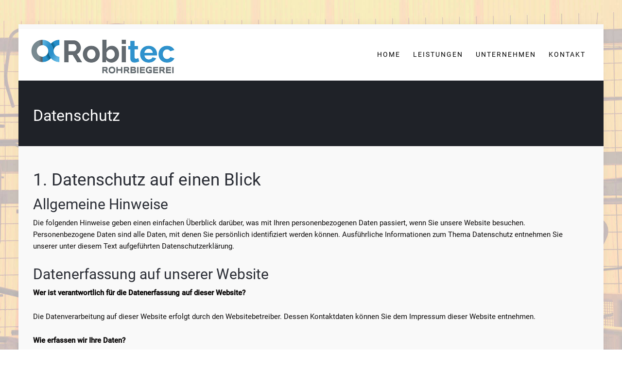

--- FILE ---
content_type: text/css
request_url: https://rohrbiegerei.com/wp-content/themes/ezio-qube/style.css?ver=4.9.28
body_size: 46893
content:
/*

Theme Name: Ezio Qube
Theme URI: http://qubeplus.com/demo/ezio/
Author: Qube+
Author URI: http://qubeplus.com/
Description: ThemeForest Multi-Purpose Premium Theme
Version: 1.9
License: GNU General Public License version 3.0
License URI: http://www.gnu.org/licenses/gpl-3.0.html
Tags: left-sidebar, custom-menu, editor-style, featured-images, full-width-template, theme-options, translation-ready
Text Domain: ezio-qube

*/

/*  Table of Contents
01. CSS RESET FILE
02. PRIMARY STYLES
	A. DEFAULT STYLES
	B. FONT STYLES
	C. CSS3 TRANSITIONS
03. MAIN CONTAINERS
04. VARIOUS HEADER LAYOUTS
05. PAGE TITLE STYLES
06. FOOTER STYLES
07. SLIDER REVOLUTION STYLES
08. SIDEBAR STYLES
09. MEGA MENU WIDGET STYLES
10. NAVIGATION STYLES
11. MOBILE STYLES
12. BLOG INDEX STYLES
13. MASONRY LAYOUT
14. BLOG SINGLE STYLES
15. TOOLTIPS
16. WOOCOMMERCE STYLES
17. WOOCOMMERCE WIDGETS
18. WOOCOMMERCE SINGLE POST
19. VISUAL COMPOSER ELEMENTS
20. CONTACT STYLES
21. GRID STYLES
22. SOCIAL ICONS
23. FLEXSLIDER GALLERY STYLES
24. PAGE LOADER
25. PORTFOLIO INDEX STYLES
26. PORTFOLIO SINGLE STYLES
27. Custom VC STYLES
28. SLICK CAROUSEL STYLES
29. SELECT BUTTON STYLESf
30. BBPress Styles
31. prettyPhoto Custom Theme
32. Audio Player Custom STYLES
33. RESPONSIVE STYLES

*/



/*
=============================================== 01. CSS RESET FILE ===============================================
*/
article,aside,details,figcaption,figure,footer,header,hgroup,nav,section{display:block}audio,canvas,video{display:inline-block}.bypostauthor,.gallery-caption,.sticky{background:0 0}[hidden],audio:not([controls]){display:none}html{font-size:100%;-webkit-text-size-adjust:100%;-ms-text-size-adjust:100%}button,html,input,select,textarea{font-family:sans-serif;color:#222}body{margin:0;}a:focus{outline:dotted thin}a:active,a:hover{outline:0}abbr[title]{border-bottom:1px dotted}b,strong{font-weight:700}blockquote{margin:1em 40px}dfn{font-style:italic}hr{display:block;height:1px;border:0;border-top:1px solid #ccc;margin:1em 0;padding:0}ins{background:#ff9;color:#000;text-decoration:none}mark{background:#ff0;color:#000;font-style:italic;font-weight:700}code,kbd,pre,samp{font-family:monospace,serif;font-size:1em}pre{white-space:pre;white-space:pre-wrap;word-wrap:break-word}q{quotes:none}q:after,q:before{content:"";content:none}small{font-size:85%}sub,sup{font-size:75%;line-height:0;position:relative;vertical-align:baseline}sup{top:-.5em}sub{bottom:-.25em}ol,ul{margin:1em 0;padding:0 0 0 40px}dd{margin:0 0 0 40px}nav ol,nav ul{list-style:none;margin:0;padding:0}img{border:0;-ms-interpolation-mode:bicubic;vertical-align:middle}svg:not(:root){overflow:hidden}figure,form{margin:0}fieldset{border:0;margin:0;padding:0}label{cursor:pointer}legend{border:0;padding:0;white-space:normal}button,input,select,textarea{font-size:100%;margin:0;vertical-align:baseline}button,input{line-height:normal}button,input[type=button],input[type=reset],input[type=submit]{cursor:pointer;-webkit-appearance:button}button[disabled],input[disabled]{cursor:default}input[type=checkbox],input[type=radio]{box-sizing:border-box;padding:0}input[type=search]{-webkit-appearance:textfield;-moz-box-sizing:content-box;-webkit-box-sizing:content-box;box-sizing:content-box}input[type=search]::-webkit-search-cancel-button,input[type=search]::-webkit-search-decoration{-webkit-appearance:none}button::-moz-focus-inner,input::-moz-focus-inner{border:0;padding:0}textarea{overflow:auto;vertical-align:top;resize:vertical}input:invalid,textarea:invalid{background-color:#f0dddd}table{border-collapse:collapse;border-spacing:0}td{vertical-align:top}.chromeframe{margin:.2em 0;background:#ccc;color:#000;padding:.2em 0}.ir{display:block;border:0;text-indent:-999em;overflow:hidden;background-color:transparent;background-repeat:no-repeat;text-align:left;direction:ltr}.ir br{display:none}.hidden{display:none!important;visibility:hidden}.visuallyhidden{border:0;clip:rect(0 0 0 0);height:1px;margin:-1px;overflow:hidden;padding:0;position:absolute;width:1px}.visuallyhidden.focusable:active,.visuallyhidden.focusable:focus{clip:auto;height:auto;margin:0;overflow:visible;position:static;width:auto}.invisible{visibility:hidden}.wp-caption,.wp-caption-text{}.clearfix-qube-ezio:after,.clearfix-qube-ezio:before{content:"";display:table}.clearfix-qube-ezio:after{clear:both}
@font-face{font-family:'FontAwesome';src:url('inc/font-awesome/fonts/fontawesome-webfont.eot?v=4.6.1');src:url('inc/font-awesome/fonts/fontawesome-webfont.eot?#iefix&v=4.6.1') format('embedded-opentype'),url('inc/font-awesome/fonts/fontawesome-webfont.woff2?v=4.6.1') format('woff2'),url('inc/font-awesome/fonts/fontawesome-webfont.woff?v=4.6.1') format('woff'),url('inc/font-awesome/fonts/fontawesome-webfont.ttf?v=4.6.1') format('truetype'),url('inc/font-awesome/fonts/fontawesome-webfont.svg?v=4.6.1#fontawesomeregular') format('svg');font-weight:normal;font-style:normal}.fa{display:inline-block;font:normal normal normal 14px/1 FontAwesome;font-size:inherit;text-rendering:auto;-webkit-font-smoothing:antialiased;-moz-osx-font-smoothing:grayscale}.fa-lg{font-size:1.33333333em;line-height:.75em;vertical-align:-15%}.fa-2x{font-size:2em}.fa-3x{font-size:3em}.fa-4x{font-size:4em}.fa-5x{font-size:5em}.fa-fw{width:1.28571429em;text-align:center}.fa-ul{padding-left:0;margin-left:2.14285714em;list-style-type:none}.fa-ul>li{position:relative}.fa-li{position:absolute;left:-2.14285714em;width:2.14285714em;top:.14285714em;text-align:center}.fa-li.fa-lg{left:-1.85714286em}.fa-border{padding:.2em .25em .15em;border:solid .08em #eee;border-radius:.1em}.fa-pull-left{float:left}.fa-pull-right{float:right}.fa.fa-pull-left{margin-right:.3em}.fa.fa-pull-right{margin-left:.3em}.pull-right{float:right}.pull-left{float:left}.fa.pull-left{margin-right:.3em}.fa.pull-right{margin-left:.3em}.fa-spin{-webkit-animation:fa-spin 2s infinite linear;animation:fa-spin 2s infinite linear}.fa-pulse{-webkit-animation:fa-spin 1s infinite steps(8);animation:fa-spin 1s infinite steps(8)}@-webkit-keyframes fa-spin{0%{-webkit-transform:rotate(0deg);transform:rotate(0deg)}100%{-webkit-transform:rotate(359deg);transform:rotate(359deg)}}@keyframes fa-spin{0%{-webkit-transform:rotate(0deg);transform:rotate(0deg)}100%{-webkit-transform:rotate(359deg);transform:rotate(359deg)}}.fa-rotate-90{-ms-filter:"progid:DXImageTransform.Microsoft.BasicImage(rotation=1)";-webkit-transform:rotate(90deg);-ms-transform:rotate(90deg);transform:rotate(90deg)}.fa-rotate-180{-ms-filter:"progid:DXImageTransform.Microsoft.BasicImage(rotation=2)";-webkit-transform:rotate(180deg);-ms-transform:rotate(180deg);transform:rotate(180deg)}.fa-rotate-270{-ms-filter:"progid:DXImageTransform.Microsoft.BasicImage(rotation=3)";-webkit-transform:rotate(270deg);-ms-transform:rotate(270deg);transform:rotate(270deg)}.fa-flip-horizontal{-ms-filter:"progid:DXImageTransform.Microsoft.BasicImage(rotation=0, mirror=1)";-webkit-transform:scale(-1, 1);-ms-transform:scale(-1, 1);transform:scale(-1, 1)}.fa-flip-vertical{-ms-filter:"progid:DXImageTransform.Microsoft.BasicImage(rotation=2, mirror=1)";-webkit-transform:scale(1, -1);-ms-transform:scale(1, -1);transform:scale(1, -1)}:root .fa-rotate-90,:root .fa-rotate-180,:root .fa-rotate-270,:root .fa-flip-horizontal,:root .fa-flip-vertical{filter:none}.fa-stack{position:relative;display:inline-block;width:2em;height:2em;line-height:2em;vertical-align:middle}.fa-stack-1x,.fa-stack-2x{position:absolute;left:0;width:100%;text-align:center}.fa-stack-1x{line-height:inherit}.fa-stack-2x{font-size:2em}.fa-inverse{color:#fff}.fa-glass:before{content:"\f000"}.fa-music:before{content:"\f001"}.fa-search:before{content:"\f002"}.fa-envelope-o:before{content:"\f003"}.fa-heart:before{content:"\f004"}.fa-star:before{content:"\f005"}.fa-star-o:before{content:"\f006"}.fa-user:before{content:"\f007"}.fa-film:before{content:"\f008"}.fa-th-large:before{content:"\f009"}.fa-th:before{content:"\f00a"}.fa-th-list:before{content:"\f00b"}.fa-check:before{content:"\f00c"}.fa-remove:before,.fa-close:before,.fa-times:before{content:"\f00d"}.fa-search-plus:before{content:"\f00e"}.fa-search-minus:before{content:"\f010"}.fa-power-off:before{content:"\f011"}.fa-signal:before{content:"\f012"}.fa-gear:before,.fa-cog:before{content:"\f013"}.fa-trash-o:before{content:"\f014"}.fa-home:before{content:"\f015"}.fa-file-o:before{content:"\f016"}.fa-clock-o:before{content:"\f017"}.fa-road:before{content:"\f018"}.fa-download:before{content:"\f019"}.fa-arrow-circle-o-down:before{content:"\f01a"}.fa-arrow-circle-o-up:before{content:"\f01b"}.fa-inbox:before{content:"\f01c"}.fa-play-circle-o:before{content:"\f01d"}.fa-rotate-right:before,.fa-repeat:before{content:"\f01e"}.fa-refresh:before{content:"\f021"}.fa-list-alt:before{content:"\f022"}.fa-lock:before{content:"\f023"}.fa-flag:before{content:"\f024"}.fa-headphones:before{content:"\f025"}.fa-volume-off:before{content:"\f026"}.fa-volume-down:before{content:"\f027"}.fa-volume-up:before{content:"\f028"}.fa-qrcode:before{content:"\f029"}.fa-barcode:before{content:"\f02a"}.fa-tag:before{content:"\f02b"}.fa-tags:before{content:"\f02c"}.fa-book:before{content:"\f02d"}.fa-bookmark:before{content:"\f02e"}.fa-print:before{content:"\f02f"}.fa-camera:before{content:"\f030"}.fa-font:before{content:"\f031"}.fa-bold:before{content:"\f032"}.fa-italic:before{content:"\f033"}.fa-text-height:before{content:"\f034"}.fa-text-width:before{content:"\f035"}.fa-align-left:before{content:"\f036"}.fa-align-center:before{content:"\f037"}.fa-align-right:before{content:"\f038"}.fa-align-justify:before{content:"\f039"}.fa-list:before{content:"\f03a"}.fa-dedent:before,.fa-outdent:before{content:"\f03b"}.fa-indent:before{content:"\f03c"}.fa-video-camera:before{content:"\f03d"}.fa-photo:before,.fa-image:before,.fa-picture-o:before{content:"\f03e"}.fa-pencil:before{content:"\f040"}.fa-map-marker:before{content:"\f041"}.fa-adjust:before{content:"\f042"}.fa-tint:before{content:"\f043"}.fa-edit:before,.fa-pencil-square-o:before{content:"\f044"}.fa-share-square-o:before{content:"\f045"}.fa-check-square-o:before{content:"\f046"}.fa-arrows:before{content:"\f047"}.fa-step-backward:before{content:"\f048"}.fa-fast-backward:before{content:"\f049"}.fa-backward:before{content:"\f04a"}.fa-play:before{content:"\f04b"}.fa-pause:before{content:"\f04c"}.fa-stop:before{content:"\f04d"}.fa-forward:before{content:"\f04e"}.fa-fast-forward:before{content:"\f050"}.fa-step-forward:before{content:"\f051"}.fa-eject:before{content:"\f052"}.fa-chevron-left:before{content:"\f053"}.fa-chevron-right:before{content:"\f054"}.fa-plus-circle:before{content:"\f055"}.fa-minus-circle:before{content:"\f056"}.fa-times-circle:before{content:"\f057"}.fa-check-circle:before{content:"\f058"}.fa-question-circle:before{content:"\f059"}.fa-info-circle:before{content:"\f05a"}.fa-crosshairs:before{content:"\f05b"}.fa-times-circle-o:before{content:"\f05c"}.fa-check-circle-o:before{content:"\f05d"}.fa-ban:before{content:"\f05e"}.fa-arrow-left:before{content:"\f060"}.fa-arrow-right:before{content:"\f061"}.fa-arrow-up:before{content:"\f062"}.fa-arrow-down:before{content:"\f063"}.fa-mail-forward:before,.fa-share:before{content:"\f064"}.fa-expand:before{content:"\f065"}.fa-compress:before{content:"\f066"}.fa-plus:before{content:"\f067"}.fa-minus:before{content:"\f068"}.fa-asterisk:before{content:"\f069"}.fa-exclamation-circle:before{content:"\f06a"}.fa-gift:before{content:"\f06b"}.fa-leaf:before{content:"\f06c"}.fa-fire:before{content:"\f06d"}.fa-eye:before{content:"\f06e"}.fa-eye-slash:before{content:"\f070"}.fa-warning:before,.fa-exclamation-triangle:before{content:"\f071"}.fa-plane:before{content:"\f072"}.fa-calendar:before{content:"\f073"}.fa-random:before{content:"\f074"}.fa-comment:before{content:"\f075"}.fa-magnet:before{content:"\f076"}.fa-chevron-up:before{content:"\f077"}.fa-chevron-down:before{content:"\f078"}.fa-retweet:before{content:"\f079"}.fa-shopping-cart:before{content:"\f07a"}.fa-folder:before{content:"\f07b"}.fa-folder-open:before{content:"\f07c"}.fa-arrows-v:before{content:"\f07d"}.fa-arrows-h:before{content:"\f07e"}.fa-bar-chart-o:before,.fa-bar-chart:before{content:"\f080"}.fa-twitter-square:before{content:"\f081"}.fa-facebook-square:before{content:"\f082"}.fa-camera-retro:before{content:"\f083"}.fa-key:before{content:"\f084"}.fa-gears:before,.fa-cogs:before{content:"\f085"}.fa-comments:before{content:"\f086"}.fa-thumbs-o-up:before{content:"\f087"}.fa-thumbs-o-down:before{content:"\f088"}.fa-star-half:before{content:"\f089"}.fa-heart-o:before{content:"\f08a"}.fa-sign-out:before{content:"\f08b"}.fa-linkedin-square:before{content:"\f08c"}.fa-thumb-tack:before{content:"\f08d"}.fa-external-link:before{content:"\f08e"}.fa-sign-in:before{content:"\f090"}.fa-trophy:before{content:"\f091"}.fa-github-square:before{content:"\f092"}.fa-upload:before{content:"\f093"}.fa-lemon-o:before{content:"\f094"}.fa-phone:before{content:"\f095"}.fa-square-o:before{content:"\f096"}.fa-bookmark-o:before{content:"\f097"}.fa-phone-square:before{content:"\f098"}.fa-twitter:before{content:"\f099"}.fa-facebook-f:before,.fa-facebook:before{content:"\f09a"}.fa-github:before{content:"\f09b"}.fa-unlock:before{content:"\f09c"}.fa-credit-card:before{content:"\f09d"}.fa-feed:before,.fa-rss:before{content:"\f09e"}.fa-hdd-o:before{content:"\f0a0"}.fa-bullhorn:before{content:"\f0a1"}.fa-bell:before{content:"\f0f3"}.fa-certificate:before{content:"\f0a3"}.fa-hand-o-right:before{content:"\f0a4"}.fa-hand-o-left:before{content:"\f0a5"}.fa-hand-o-up:before{content:"\f0a6"}.fa-hand-o-down:before{content:"\f0a7"}.fa-arrow-circle-left:before{content:"\f0a8"}.fa-arrow-circle-right:before{content:"\f0a9"}.fa-arrow-circle-up:before{content:"\f0aa"}.fa-arrow-circle-down:before{content:"\f0ab"}.fa-globe:before{content:"\f0ac"}.fa-wrench:before{content:"\f0ad"}.fa-tasks:before{content:"\f0ae"}.fa-filter:before{content:"\f0b0"}.fa-briefcase:before{content:"\f0b1"}.fa-arrows-alt:before{content:"\f0b2"}.fa-group:before,.fa-users:before{content:"\f0c0"}.fa-chain:before,.fa-link:before{content:"\f0c1"}.fa-cloud:before{content:"\f0c2"}.fa-flask:before{content:"\f0c3"}.fa-cut:before,.fa-scissors:before{content:"\f0c4"}.fa-copy:before,.fa-files-o:before{content:"\f0c5"}.fa-paperclip:before{content:"\f0c6"}.fa-save:before,.fa-floppy-o:before{content:"\f0c7"}.fa-square:before{content:"\f0c8"}.fa-navicon:before,.fa-reorder:before,.fa-bars:before{content:"\f0c9"}.fa-list-ul:before{content:"\f0ca"}.fa-list-ol:before{content:"\f0cb"}.fa-strikethrough:before{content:"\f0cc"}.fa-underline:before{content:"\f0cd"}.fa-table:before{content:"\f0ce"}.fa-magic:before{content:"\f0d0"}.fa-truck:before{content:"\f0d1"}.fa-pinterest:before{content:"\f0d2"}.fa-pinterest-square:before{content:"\f0d3"}.fa-google-plus-square:before{content:"\f0d4"}.fa-google-plus:before{content:"\f0d5"}.fa-money:before{content:"\f0d6"}.fa-caret-down:before{content:"\f0d7"}.fa-caret-up:before{content:"\f0d8"}.fa-caret-left:before{content:"\f0d9"}.fa-caret-right:before{content:"\f0da"}.fa-columns:before{content:"\f0db"}.fa-unsorted:before,.fa-sort:before{content:"\f0dc"}.fa-sort-down:before,.fa-sort-desc:before{content:"\f0dd"}.fa-sort-up:before,.fa-sort-asc:before{content:"\f0de"}.fa-envelope:before{content:"\f0e0"}.fa-linkedin:before{content:"\f0e1"}.fa-rotate-left:before,.fa-undo:before{content:"\f0e2"}.fa-legal:before,.fa-gavel:before{content:"\f0e3"}.fa-dashboard:before,.fa-tachometer:before{content:"\f0e4"}.fa-comment-o:before{content:"\f0e5"}.fa-comments-o:before{content:"\f0e6"}.fa-flash:before,.fa-bolt:before{content:"\f0e7"}.fa-sitemap:before{content:"\f0e8"}.fa-umbrella:before{content:"\f0e9"}.fa-paste:before,.fa-clipboard:before{content:"\f0ea"}.fa-lightbulb-o:before{content:"\f0eb"}.fa-exchange:before{content:"\f0ec"}.fa-cloud-download:before{content:"\f0ed"}.fa-cloud-upload:before{content:"\f0ee"}.fa-user-md:before{content:"\f0f0"}.fa-stethoscope:before{content:"\f0f1"}.fa-suitcase:before{content:"\f0f2"}.fa-bell-o:before{content:"\f0a2"}.fa-coffee:before{content:"\f0f4"}.fa-cutlery:before{content:"\f0f5"}.fa-file-text-o:before{content:"\f0f6"}.fa-building-o:before{content:"\f0f7"}.fa-hospital-o:before{content:"\f0f8"}.fa-ambulance:before{content:"\f0f9"}.fa-medkit:before{content:"\f0fa"}.fa-fighter-jet:before{content:"\f0fb"}.fa-beer:before{content:"\f0fc"}.fa-h-square:before{content:"\f0fd"}.fa-plus-square:before{content:"\f0fe"}.fa-angle-double-left:before{content:"\f100"}.fa-angle-double-right:before{content:"\f101"}.fa-angle-double-up:before{content:"\f102"}.fa-angle-double-down:before{content:"\f103"}.fa-angle-left:before{content:"\f104"}.fa-angle-right:before{content:"\f105"}.fa-angle-up:before{content:"\f106"}.fa-angle-down:before{content:"\f107"}.fa-desktop:before{content:"\f108"}.fa-laptop:before{content:"\f109"}.fa-tablet:before{content:"\f10a"}.fa-mobile-phone:before,.fa-mobile:before{content:"\f10b"}.fa-circle-o:before{content:"\f10c"}.fa-quote-left:before{content:"\f10d"}.fa-quote-right:before{content:"\f10e"}.fa-spinner:before{content:"\f110"}.fa-circle:before{content:"\f111"}.fa-mail-reply:before,.fa-reply:before{content:"\f112"}.fa-github-alt:before{content:"\f113"}.fa-folder-o:before{content:"\f114"}.fa-folder-open-o:before{content:"\f115"}.fa-smile-o:before{content:"\f118"}.fa-frown-o:before{content:"\f119"}.fa-meh-o:before{content:"\f11a"}.fa-gamepad:before{content:"\f11b"}.fa-keyboard-o:before{content:"\f11c"}.fa-flag-o:before{content:"\f11d"}.fa-flag-checkered:before{content:"\f11e"}.fa-terminal:before{content:"\f120"}.fa-code:before{content:"\f121"}.fa-mail-reply-all:before,.fa-reply-all:before{content:"\f122"}.fa-star-half-empty:before,.fa-star-half-full:before,.fa-star-half-o:before{content:"\f123"}.fa-location-arrow:before{content:"\f124"}.fa-crop:before{content:"\f125"}.fa-code-fork:before{content:"\f126"}.fa-unlink:before,.fa-chain-broken:before{content:"\f127"}.fa-question:before{content:"\f128"}.fa-info:before{content:"\f129"}.fa-exclamation:before{content:"\f12a"}.fa-superscript:before{content:"\f12b"}.fa-subscript:before{content:"\f12c"}.fa-eraser:before{content:"\f12d"}.fa-puzzle-piece:before{content:"\f12e"}.fa-microphone:before{content:"\f130"}.fa-microphone-slash:before{content:"\f131"}.fa-shield:before{content:"\f132"}.fa-calendar-o:before{content:"\f133"}.fa-fire-extinguisher:before{content:"\f134"}.fa-rocket:before{content:"\f135"}.fa-maxcdn:before{content:"\f136"}.fa-chevron-circle-left:before{content:"\f137"}.fa-chevron-circle-right:before{content:"\f138"}.fa-chevron-circle-up:before{content:"\f139"}.fa-chevron-circle-down:before{content:"\f13a"}.fa-html5:before{content:"\f13b"}.fa-css3:before{content:"\f13c"}.fa-anchor:before{content:"\f13d"}.fa-unlock-alt:before{content:"\f13e"}.fa-bullseye:before{content:"\f140"}.fa-ellipsis-h:before{content:"\f141"}.fa-ellipsis-v:before{content:"\f142"}.fa-rss-square:before{content:"\f143"}.fa-play-circle:before{content:"\f144"}.fa-ticket:before{content:"\f145"}.fa-minus-square:before{content:"\f146"}.fa-minus-square-o:before{content:"\f147"}.fa-level-up:before{content:"\f148"}.fa-level-down:before{content:"\f149"}.fa-check-square:before{content:"\f14a"}.fa-pencil-square:before{content:"\f14b"}.fa-external-link-square:before{content:"\f14c"}.fa-share-square:before{content:"\f14d"}.fa-compass:before{content:"\f14e"}.fa-toggle-down:before,.fa-caret-square-o-down:before{content:"\f150"}.fa-toggle-up:before,.fa-caret-square-o-up:before{content:"\f151"}.fa-toggle-right:before,.fa-caret-square-o-right:before{content:"\f152"}.fa-euro:before,.fa-eur:before{content:"\f153"}.fa-gbp:before{content:"\f154"}.fa-dollar:before,.fa-usd:before{content:"\f155"}.fa-rupee:before,.fa-inr:before{content:"\f156"}.fa-cny:before,.fa-rmb:before,.fa-yen:before,.fa-jpy:before{content:"\f157"}.fa-ruble:before,.fa-rouble:before,.fa-rub:before{content:"\f158"}.fa-won:before,.fa-krw:before{content:"\f159"}.fa-bitcoin:before,.fa-btc:before{content:"\f15a"}.fa-file:before{content:"\f15b"}.fa-file-text:before{content:"\f15c"}.fa-sort-alpha-asc:before{content:"\f15d"}.fa-sort-alpha-desc:before{content:"\f15e"}.fa-sort-amount-asc:before{content:"\f160"}.fa-sort-amount-desc:before{content:"\f161"}.fa-sort-numeric-asc:before{content:"\f162"}.fa-sort-numeric-desc:before{content:"\f163"}.fa-thumbs-up:before{content:"\f164"}.fa-thumbs-down:before{content:"\f165"}.fa-youtube-square:before{content:"\f166"}.fa-youtube:before{content:"\f167"}.fa-xing:before{content:"\f168"}.fa-xing-square:before{content:"\f169"}.fa-youtube-play:before{content:"\f16a"}.fa-dropbox:before{content:"\f16b"}.fa-stack-overflow:before{content:"\f16c"}.fa-instagram:before{content:"\f16d"}.fa-flickr:before{content:"\f16e"}.fa-adn:before{content:"\f170"}.fa-bitbucket:before{content:"\f171"}.fa-bitbucket-square:before{content:"\f172"}.fa-tumblr:before{content:"\f173"}.fa-tumblr-square:before{content:"\f174"}.fa-long-arrow-down:before{content:"\f175"}.fa-long-arrow-up:before{content:"\f176"}.fa-long-arrow-left:before{content:"\f177"}.fa-long-arrow-right:before{content:"\f178"}.fa-apple:before{content:"\f179"}.fa-windows:before{content:"\f17a"}.fa-android:before{content:"\f17b"}.fa-linux:before{content:"\f17c"}.fa-dribbble:before{content:"\f17d"}.fa-skype:before{content:"\f17e"}.fa-foursquare:before{content:"\f180"}.fa-trello:before{content:"\f181"}.fa-female:before{content:"\f182"}.fa-male:before{content:"\f183"}.fa-gittip:before,.fa-gratipay:before{content:"\f184"}.fa-sun-o:before{content:"\f185"}.fa-moon-o:before{content:"\f186"}.fa-archive:before{content:"\f187"}.fa-bug:before{content:"\f188"}.fa-vk:before{content:"\f189"}.fa-weibo:before{content:"\f18a"}.fa-renren:before{content:"\f18b"}.fa-pagelines:before{content:"\f18c"}.fa-stack-exchange:before{content:"\f18d"}.fa-arrow-circle-o-right:before{content:"\f18e"}.fa-arrow-circle-o-left:before{content:"\f190"}.fa-toggle-left:before,.fa-caret-square-o-left:before{content:"\f191"}.fa-dot-circle-o:before{content:"\f192"}.fa-wheelchair:before{content:"\f193"}.fa-vimeo-square:before{content:"\f194"}.fa-turkish-lira:before,.fa-try:before{content:"\f195"}.fa-plus-square-o:before{content:"\f196"}.fa-space-shuttle:before{content:"\f197"}.fa-slack:before{content:"\f198"}.fa-envelope-square:before{content:"\f199"}.fa-wordpress:before{content:"\f19a"}.fa-openid:before{content:"\f19b"}.fa-institution:before,.fa-bank:before,.fa-university:before{content:"\f19c"}.fa-mortar-board:before,.fa-graduation-cap:before{content:"\f19d"}.fa-yahoo:before{content:"\f19e"}.fa-google:before{content:"\f1a0"}.fa-reddit:before{content:"\f1a1"}.fa-reddit-square:before{content:"\f1a2"}.fa-stumbleupon-circle:before{content:"\f1a3"}.fa-stumbleupon:before{content:"\f1a4"}.fa-delicious:before{content:"\f1a5"}.fa-digg:before{content:"\f1a6"}.fa-pied-piper:before{content:"\f1a7"}.fa-pied-piper-alt:before{content:"\f1a8"}.fa-drupal:before{content:"\f1a9"}.fa-joomla:before{content:"\f1aa"}.fa-language:before{content:"\f1ab"}.fa-fax:before{content:"\f1ac"}.fa-building:before{content:"\f1ad"}.fa-child:before{content:"\f1ae"}.fa-paw:before{content:"\f1b0"}.fa-spoon:before{content:"\f1b1"}.fa-cube:before{content:"\f1b2"}.fa-cubes:before{content:"\f1b3"}.fa-behance:before{content:"\f1b4"}.fa-behance-square:before{content:"\f1b5"}.fa-steam:before{content:"\f1b6"}.fa-steam-square:before{content:"\f1b7"}.fa-recycle:before{content:"\f1b8"}.fa-automobile:before,.fa-car:before{content:"\f1b9"}.fa-cab:before,.fa-taxi:before{content:"\f1ba"}.fa-tree:before{content:"\f1bb"}.fa-spotify:before{content:"\f1bc"}.fa-deviantart:before{content:"\f1bd"}.fa-soundcloud:before{content:"\f1be"}.fa-database:before{content:"\f1c0"}.fa-file-pdf-o:before{content:"\f1c1"}.fa-file-word-o:before{content:"\f1c2"}.fa-file-excel-o:before{content:"\f1c3"}.fa-file-powerpoint-o:before{content:"\f1c4"}.fa-file-photo-o:before,.fa-file-picture-o:before,.fa-file-image-o:before{content:"\f1c5"}.fa-file-zip-o:before,.fa-file-archive-o:before{content:"\f1c6"}.fa-file-sound-o:before,.fa-file-audio-o:before{content:"\f1c7"}.fa-file-movie-o:before,.fa-file-video-o:before{content:"\f1c8"}.fa-file-code-o:before{content:"\f1c9"}.fa-vine:before{content:"\f1ca"}.fa-codepen:before{content:"\f1cb"}.fa-jsfiddle:before{content:"\f1cc"}.fa-life-bouy:before,.fa-life-buoy:before,.fa-life-saver:before,.fa-support:before,.fa-life-ring:before{content:"\f1cd"}.fa-circle-o-notch:before{content:"\f1ce"}.fa-ra:before,.fa-rebel:before{content:"\f1d0"}.fa-ge:before,.fa-empire:before{content:"\f1d1"}.fa-git-square:before{content:"\f1d2"}.fa-git:before{content:"\f1d3"}.fa-y-combinator-square:before,.fa-yc-square:before,.fa-hacker-news:before{content:"\f1d4"}.fa-tencent-weibo:before{content:"\f1d5"}.fa-qq:before{content:"\f1d6"}.fa-wechat:before,.fa-weixin:before{content:"\f1d7"}.fa-send:before,.fa-paper-plane:before{content:"\f1d8"}.fa-send-o:before,.fa-paper-plane-o:before{content:"\f1d9"}.fa-history:before{content:"\f1da"}.fa-circle-thin:before{content:"\f1db"}.fa-header:before{content:"\f1dc"}.fa-paragraph:before{content:"\f1dd"}.fa-sliders:before{content:"\f1de"}.fa-share-alt:before{content:"\f1e0"}.fa-share-alt-square:before{content:"\f1e1"}.fa-bomb:before{content:"\f1e2"}.fa-soccer-ball-o:before,.fa-futbol-o:before{content:"\f1e3"}.fa-tty:before{content:"\f1e4"}.fa-binoculars:before{content:"\f1e5"}.fa-plug:before{content:"\f1e6"}.fa-slideshare:before{content:"\f1e7"}.fa-twitch:before{content:"\f1e8"}.fa-yelp:before{content:"\f1e9"}.fa-newspaper-o:before{content:"\f1ea"}.fa-wifi:before{content:"\f1eb"}.fa-calculator:before{content:"\f1ec"}.fa-paypal:before{content:"\f1ed"}.fa-google-wallet:before{content:"\f1ee"}.fa-cc-visa:before{content:"\f1f0"}.fa-cc-mastercard:before{content:"\f1f1"}.fa-cc-discover:before{content:"\f1f2"}.fa-cc-amex:before{content:"\f1f3"}.fa-cc-paypal:before{content:"\f1f4"}.fa-cc-stripe:before{content:"\f1f5"}.fa-bell-slash:before{content:"\f1f6"}.fa-bell-slash-o:before{content:"\f1f7"}.fa-trash:before{content:"\f1f8"}.fa-copyright:before{content:"\f1f9"}.fa-at:before{content:"\f1fa"}.fa-eyedropper:before{content:"\f1fb"}.fa-paint-brush:before{content:"\f1fc"}.fa-birthday-cake:before{content:"\f1fd"}.fa-area-chart:before{content:"\f1fe"}.fa-pie-chart:before{content:"\f200"}.fa-line-chart:before{content:"\f201"}.fa-lastfm:before{content:"\f202"}.fa-lastfm-square:before{content:"\f203"}.fa-toggle-off:before{content:"\f204"}.fa-toggle-on:before{content:"\f205"}.fa-bicycle:before{content:"\f206"}.fa-bus:before{content:"\f207"}.fa-ioxhost:before{content:"\f208"}.fa-angellist:before{content:"\f209"}.fa-cc:before{content:"\f20a"}.fa-shekel:before,.fa-sheqel:before,.fa-ils:before{content:"\f20b"}.fa-meanpath:before{content:"\f20c"}.fa-buysellads:before{content:"\f20d"}.fa-connectdevelop:before{content:"\f20e"}.fa-dashcube:before{content:"\f210"}.fa-forumbee:before{content:"\f211"}.fa-leanpub:before{content:"\f212"}.fa-sellsy:before{content:"\f213"}.fa-shirtsinbulk:before{content:"\f214"}.fa-simplybuilt:before{content:"\f215"}.fa-skyatlas:before{content:"\f216"}.fa-cart-plus:before{content:"\f217"}.fa-cart-arrow-down:before{content:"\f218"}.fa-diamond:before{content:"\f219"}.fa-ship:before{content:"\f21a"}.fa-user-secret:before{content:"\f21b"}.fa-motorcycle:before{content:"\f21c"}.fa-street-view:before{content:"\f21d"}.fa-heartbeat:before{content:"\f21e"}.fa-venus:before{content:"\f221"}.fa-mars:before{content:"\f222"}.fa-mercury:before{content:"\f223"}.fa-intersex:before,.fa-transgender:before{content:"\f224"}.fa-transgender-alt:before{content:"\f225"}.fa-venus-double:before{content:"\f226"}.fa-mars-double:before{content:"\f227"}.fa-venus-mars:before{content:"\f228"}.fa-mars-stroke:before{content:"\f229"}.fa-mars-stroke-v:before{content:"\f22a"}.fa-mars-stroke-h:before{content:"\f22b"}.fa-neuter:before{content:"\f22c"}.fa-genderless:before{content:"\f22d"}.fa-facebook-official:before{content:"\f230"}.fa-pinterest-p:before{content:"\f231"}.fa-whatsapp:before{content:"\f232"}.fa-server:before{content:"\f233"}.fa-user-plus:before{content:"\f234"}.fa-user-times:before{content:"\f235"}.fa-hotel:before,.fa-bed:before{content:"\f236"}.fa-viacoin:before{content:"\f237"}.fa-train:before{content:"\f238"}.fa-subway:before{content:"\f239"}.fa-medium:before{content:"\f23a"}.fa-yc:before,.fa-y-combinator:before{content:"\f23b"}.fa-optin-monster:before{content:"\f23c"}.fa-opencart:before{content:"\f23d"}.fa-expeditedssl:before{content:"\f23e"}.fa-battery-4:before,.fa-battery-full:before{content:"\f240"}.fa-battery-3:before,.fa-battery-three-quarters:before{content:"\f241"}.fa-battery-2:before,.fa-battery-half:before{content:"\f242"}.fa-battery-1:before,.fa-battery-quarter:before{content:"\f243"}.fa-battery-0:before,.fa-battery-empty:before{content:"\f244"}.fa-mouse-pointer:before{content:"\f245"}.fa-i-cursor:before{content:"\f246"}.fa-object-group:before{content:"\f247"}.fa-object-ungroup:before{content:"\f248"}.fa-sticky-note:before{content:"\f249"}.fa-sticky-note-o:before{content:"\f24a"}.fa-cc-jcb:before{content:"\f24b"}.fa-cc-diners-club:before{content:"\f24c"}.fa-clone:before{content:"\f24d"}.fa-balance-scale:before{content:"\f24e"}.fa-hourglass-o:before{content:"\f250"}.fa-hourglass-1:before,.fa-hourglass-start:before{content:"\f251"}.fa-hourglass-2:before,.fa-hourglass-half:before{content:"\f252"}.fa-hourglass-3:before,.fa-hourglass-end:before{content:"\f253"}.fa-hourglass:before{content:"\f254"}.fa-hand-grab-o:before,.fa-hand-rock-o:before{content:"\f255"}.fa-hand-stop-o:before,.fa-hand-paper-o:before{content:"\f256"}.fa-hand-scissors-o:before{content:"\f257"}.fa-hand-lizard-o:before{content:"\f258"}.fa-hand-spock-o:before{content:"\f259"}.fa-hand-pointer-o:before{content:"\f25a"}.fa-hand-peace-o:before{content:"\f25b"}.fa-trademark:before{content:"\f25c"}.fa-registered:before{content:"\f25d"}.fa-creative-commons:before{content:"\f25e"}.fa-gg:before{content:"\f260"}.fa-gg-circle:before{content:"\f261"}.fa-tripadvisor:before{content:"\f262"}.fa-odnoklassniki:before{content:"\f263"}.fa-odnoklassniki-square:before{content:"\f264"}.fa-get-pocket:before{content:"\f265"}.fa-wikipedia-w:before{content:"\f266"}.fa-safari:before{content:"\f267"}.fa-chrome:before{content:"\f268"}.fa-firefox:before{content:"\f269"}.fa-opera:before{content:"\f26a"}.fa-internet-explorer:before{content:"\f26b"}.fa-tv:before,.fa-television:before{content:"\f26c"}.fa-contao:before{content:"\f26d"}.fa-500px:before{content:"\f26e"}.fa-amazon:before{content:"\f270"}.fa-calendar-plus-o:before{content:"\f271"}.fa-calendar-minus-o:before{content:"\f272"}.fa-calendar-times-o:before{content:"\f273"}.fa-calendar-check-o:before{content:"\f274"}.fa-industry:before{content:"\f275"}.fa-map-pin:before{content:"\f276"}.fa-map-signs:before{content:"\f277"}.fa-map-o:before{content:"\f278"}.fa-map:before{content:"\f279"}.fa-commenting:before{content:"\f27a"}.fa-commenting-o:before{content:"\f27b"}.fa-houzz:before{content:"\f27c"}.fa-vimeo:before{content:"\f27d"}.fa-black-tie:before{content:"\f27e"}.fa-fonticons:before{content:"\f280"}.fa-reddit-alien:before{content:"\f281"}.fa-edge:before{content:"\f282"}.fa-credit-card-alt:before{content:"\f283"}.fa-codiepie:before{content:"\f284"}.fa-modx:before{content:"\f285"}.fa-fort-awesome:before{content:"\f286"}.fa-usb:before{content:"\f287"}.fa-product-hunt:before{content:"\f288"}.fa-mixcloud:before{content:"\f289"}.fa-scribd:before{content:"\f28a"}.fa-pause-circle:before{content:"\f28b"}.fa-pause-circle-o:before{content:"\f28c"}.fa-stop-circle:before{content:"\f28d"}.fa-stop-circle-o:before{content:"\f28e"}.fa-shopping-bag:before{content:"\f290"}.fa-shopping-basket:before{content:"\f291"}.fa-hashtag:before{content:"\f292"}.fa-bluetooth:before{content:"\f293"}.fa-bluetooth-b:before{content:"\f294"}.fa-percent:before{content:"\f295"}.fa-gitlab:before{content:"\f296"}.fa-wpbeginner:before{content:"\f297"}.fa-wpforms:before{content:"\f298"}.fa-envira:before{content:"\f299"}.fa-universal-access:before{content:"\f29a"}.fa-wheelchair-alt:before{content:"\f29b"}.fa-question-circle-o:before{content:"\f29c"}.fa-blind:before{content:"\f29d"}.fa-audio-description:before{content:"\f29e"}.fa-volume-control-phone:before{content:"\f2a0"}.fa-braille:before{content:"\f2a1"}.fa-assistive-listening-systems:before{content:"\f2a2"}.fa-asl-interpreting:before,.fa-american-sign-language-interpreting:before{content:"\f2a3"}.fa-deafness:before,.fa-hard-of-hearing:before,.fa-deaf:before{content:"\f2a4"}.fa-glide:before{content:"\f2a5"}.fa-glide-g:before{content:"\f2a6"}.fa-signing:before,.fa-sign-language:before{content:"\f2a7"}.fa-low-vision:before{content:"\f2a8"}.fa-viadeo:before{content:"\f2a9"}.fa-viadeo-square:before{content:"\f2aa"}.fa-snapchat:before{content:"\f2ab"}.fa-snapchat-ghost:before{content:"\f2ac"}.fa-snapchat-square:before{content:"\f2ad"}.sr-only{position:absolute;width:1px;height:1px;padding:0;margin:-1px;overflow:hidden;clip:rect(0, 0, 0, 0);border:0}.sr-only-focusable:active,.sr-only-focusable:focus{position:static;width:auto;height:auto;margin:0;overflow:visible;clip:auto}
@font-face{font-family:'comment';src:url('inc/cart-icons/comment.eot?51306680');src:url('inc/cart-icons/comment.eot?51306680#iefix') format('embedded-opentype'), url('inc/cart-icons/comment.woff?51306680') format('woff'), url('inc/cart-icons/comment.ttf?51306680') format('truetype'), url('inc/cart-icons/comment.svg?51306680#comment') format('svg');font-weight:normal;font-style:normal}[class^="icon-"]:before,[class*=" icon-"]:before{font-family:"comment";font-style:normal;font-weight:normal;speak:none;display:inline-block;text-decoration:inherit;width:1em;margin-right:.2em;text-align:center;font-variant:normal;text-transform:none;line-height:1em;margin-left:.2em;-webkit-font-smoothing:antialiased;-moz-osx-font-smoothing:grayscale}.icon-menu:before{content:'\21'}.icon-heart-empty:before{content:'\25'}.icon-comment:before{content:'\61'}.icon-ellipsis-vert:before{content:'\62'}.icon-search:before{content:'\63'}.icon-cart:before{content:'\68'}


/*
=============================================== 02. PRIMARY STYLES ===============================================
*/
/* -------------------- A. DEFAULT STYLES -------------------- */
#boxed-layout-qube {
	overflow-x: hidden; 
}
.nav-below-header-fix #boxed-layout-qube { 
	position:relative;
}
body {
	max-width:100%; width:100%;
}
img {
	max-width:100%; height: auto; 
}
body iframe {
	border:none;  
	max-width:100%; 
}
.pp_gallery {
	display:none !important;
}
body a img, body a {
	outline:none !important; text-decoration:none;}
p {
	padding-top:0px; margin:0px;
}
p, ul, ol {
	margin-bottom: 25px;
}
ul, ol {
	margin-left:8px; 
	padding-left:16px;
}
img {
	max-width: 100%;
	height: auto;  
	width:auto;
}
video, audio {
	max-width:100%; 
}
.alignnone, .alignleft, .alignright, .aligncenter {
	max-width:100% !important;
}
.alignright {
	float:right; 
	margin:0 0 10px 20px;
}
.alignleft {
	float:left; 
	margin:0px 20px 10px 0px;
}
.aligncenter {
	text-align:center;  
	margin:0px auto 20px auto; 
	display:block; 
}
blockquote {
	border-left:4px solid #23272c; 
	margin-left:0px; 
	padding-left:30px; 
	margin-left:30px; 
}
table, th, td { 
	border: 1px solid #eaeaea; 
	border: 1px solid rgba(51, 51, 51, 0.1); 
}
th { background:#f7f7f7; }
table { 
	border-collapse: separate; 
	border-spacing: 0; 
	border-width: 1px 0 0 1px; 
	margin: 0 0 2em; 
	max-width: 100%; 
}
caption, th, td { 
	font-weight: normal; 
	text-align: left;  
}
th { 
	border-width: 0 1px 1px 0; 
	font-weight: 700; 
}
td { 
	border-width: 0 1px 1px 0; 
}
th, td { 
	padding: 1em; 
}
figure { 
	margin: 0; 
}
del { 
	opacity: 0.8; 
}
pre {
	border:1px solid #eeeeee;  
	padding:15px; 
	background:#fafafa; 
	overflow:auto; word-wrap: 
	break-word; 
	font-size:90%; 
	line-height:1.2; 
	margin-bottom:25px; 
}
code {
	margin-top:5px; 
	display:block; 
	border:1px solid #eeeeee;  
	padding:15px; 
	background:#fafafa; 
	overflow:auto; 
	word-wrap: break-word; 
	font-size:90%; 
	line-height:1.2; 
	margin-bottom:25px;
}

/* Image Gallery Styling */
body .gallery-item { 
	margin-top:0px; 
	position:relative; 
	margin-bottom:25px;	 
}
body .gallery-item img { 
	border:none !important; 
}
body .gallery-icon {	
	margin-right:10px;
	 margin-left:10px; 
 }
body #content-qube .gallery-caption{ 
	position:relative; 
	padding:10px 10px;	 
	font-weight:600; 
}
.noselect { 
	-webkit-touch-callout: none;   -webkit-user-select: none;  -khtml-user-select: none;  -moz-user-select: none;  -ms-user-select: none;  user-select: none; 
}
.google-maps-pin h6 { 
	margin-bottom:2px; 
}
.icon-pro { 
	font-family: "comment"; 
	font-style: normal; font-weight: normal;  speak: none; 
	display: inline-block; 
	text-decoration: inherit; 
	width: 1em;  
	margin-right: .2em; 
	text-align: center; 
	font-variant: normal; 
	text-transform: none;
	line-height: 1em;
	margin-left: .2em;  
	-webkit-font-smoothing: antialiased;   -moz-osx-font-smoothing: grayscale; }
#sidebar-hidden-pro:hover .icon-menu {
	opacity:0.6;
}

/* -------------------- B. FONT STYLES -------------------- */
body { 
	line-height: 1.65; 
	font-size:16px;
	color:#767a8d; 
	font-family: 'Source Sans Pro', sans-serif; 
}
input, textarea, select { 
	font-family: 'Source Sans Pro', sans-serif; 
}
h1 strong, h2 strong, h3 strong, h4 strong, h5 strong, h6 strong { 
	font-weight:700; 
}
h1, h2, h3, h4, h5, h6 {
	color:#2a2d35; 
	font-weight:400;  
	 margin:0px 0px 15px 0px; 
	 padding:0px; 
	 line-height:1.4; 
	 -ms-word-wrap: break-word; word-wrap: break-word; 
 }
h1 { 
	font-size:40px; 
	line-height:1.2; 
}
h2 { 
	font-size:35px; 
}
h3 { 
	font-size:30px; 
}
h4, h3#reply-title { 
	font-size:25px; 
}
h5 { 
	font-size:20px; 
}
h6 { 
	font-size:15px; 
}
body .dark-container .vc_separator h4 {
	color:#ffffff;
}
body .dark-container h1, body .dark-container h2, body .dark-container h3, body .dark-container h4, body .dark-container h5, body .dark-container h6, body .dark-container {
	color:#ffffff;
}
.letterspacing-1 { letter-spacing:1px; } 
.letterspacing-2 { letter-spacing:2px; } 
.letterspacing-3 { letter-spacing:3px; }  
.letterspacing-4 { letter-spacing:4px; } 
.letterspacing-5 { letter-spacing:5px; } 
.letterspacing-6 { letter-spacing:6px; }  
.letterspacing-7 { letter-spacing:7px; } 
.letterspacing-8 { letter-spacing:8px; } 
.letterspacing-9 { letter-spacing:9px; } 
.letterspacing-10 { letter-spacing:10px; }

/* -------------------- C. CSS3 TRANSITIONS -------------------- */
a#logo-panel-sidebar-pro  img, .icon-pro, .custom-form-ezio input, .custom-form-ezio textarea, .percentage-form-ezio input, .percentage-form-ezio textarea,
header#masthead-qube .sf-menu li.button-highlight a:before, .filter-button-group li,
ul.product_list_widget li span.product-title, .secondary-image-shop-pro, img.attachment-shop_catalog, a, i, input, textarea, .widget_categories ul li a span, .widget_archive ul li a span, button, .button {
	-webkit-transition-duration: 200ms; -webkit-transition-property: color, background-color, opacity, border; -webkit-transition-timing-function: ease-in-out;
	-moz-transition-duration: 200ms; -moz-transition-property: color, background-color, opacity, border; -moz-transition-timing-function: ease-in-out;
	-o-transition-duration: 200ms; -o-transition-property: color, background-color, opacity, border; -o-transition-timing-function: ease-in-out;
	transition-duration: 200ms; transition-property: color, background-color, opacity, border; transition-timing-function: ease-in-out;
}


.qube-footer-post span.comment-index-pro, ul.bullet-navigation-pro li a:after, .share-page-title-icon, #sidebar-fixed-qube .social-ico i,
ul.bullet-navigation-pro li a span, ul.bullet-navigation-pro li a span:before,
.base-portfolio-container, .shop-overlay-centered, .add-to-cart-overlay, .shop-container-pro,
a.cart-button-header-cart:before, a.checkout-button-header-cart:before,
.add-to-cart-base-index a.button:before, .shop-container-pro.no-bg-shop-layout:after,
#pro-scroll-top, #main-nav-mobile, .page-nav-pro span {
	-webkit-transition-duration: 200ms; -webkit-transition-property: all; -webkit-transition-timing-function: ease-in-out;
	-moz-transition-duration: 200ms; -moz-transition-property: all; -moz-transition-timing-function: ease-in-out;
	-o-transition-duration: 200ms; -o-transition-property: all; -o-transition-timing-function: ease-in-out;
	transition-duration: 200ms; transition-property: all; transition-timing-function: ease-in-out;
}

footer#site-footer-qube #footer-right-qube .social-ico a i, .pro-icon-icon-right,
.portfolio-container-pro img, .post-overlay-container .featured-blog-pro, .post-overlay-container img {
	-webkit-transition-duration: 200ms; -webkit-transition-property: all; -webkit-transition-timing-function: ease-in-out;
	-moz-transition-duration: 200ms; -moz-transition-property: all; -moz-transition-timing-function: ease-in-out;
	-o-transition-duration: 200ms; -o-transition-property: all; -o-transition-timing-function: ease-in-out;
	transition-duration: 200ms; transition-property: all; transition-timing-function: ease-in-out;
}

 
header#masthead-qube nav,
.add-to-cart-base-index, ul.slick-dots, .slick-prev, .slick-next,
#center-loader, header#masthead-qube.fixed-pro, header#masthead-qube h1, header#masthead-qube .panel-search-qube, .shop-overlay-content  {
	-webkit-transition-duration: 200ms; -webkit-transition-property: opacity; -webkit-transition-timing-function: ease-in-out;
	-moz-transition-duration: 200ms; -moz-transitubion-property: opacity; -moz-transition-timing-function: ease-in-out;
	-o-transition-duration: 200ms; -o-transition-property: opacity; -o-transition-timing-function: ease-in-out;
	transition-duration: 200ms; transition-property: opacity; transition-timing-function: ease-in-out;
}

.share-portfolio-buttons-single a i,
.pro-icon-icon-right .social-ico i,
.hover-shop-layout a.shop-perma-icon i, .yith-wcwl-add-button a i, .add-to-cart-overlay i, .team-social-container-pro a i,
nav i, #header-top-qube .sf-menu i, #footer-right-qube i, #header-top-qube .social-ico i {
	-webkit-transition-duration: 0ms; -moz-transition-duration: 0ms; -o-transition-duration: 0ms; transition-duration: 0ms;}

.custom.tparrows {
	-webkit-transition-duration: 200ms; -webkit-transition-property: color; -webkit-transition-timing-function: ease-in-out;
	-moz-transition-duration: 200ms; -moz-transition-property: color; -moz-transition-timing-function: ease-in-out;
	-o-transition-duration: 200ms; -o-transition-property: color; -o-transition-timing-function: ease-in-out;
	transition-duration: 200ms; transition-property: color; transition-timing-function: ease-in-out;
}

.share-page-title-container, .share-portfolio-buttons,.toggle-cover-up, .portfolio-overlay-background, .portfolio-overlay-position, .view-project-centered {
	-webkit-transition-duration: 300ms; -webkit-transition-property: all; -webkit-transition-timing-function: ease-in-out;
	-moz-transition-duration: 300ms; -moz-transition-property: all; -moz-transition-timing-function: ease-in-out;
	-o-transition-duration: 300ms; -o-transition-property: all; -o-transition-timing-function: ease-in-out;
	transition-duration: 300ms; transition-property: all; transition-timing-function: ease-in-out;
}

.search-icon-pro {
	-webkit-transition-duration: 100ms; -webkit-transition-property: border; -webkit-transition-timing-function: ease-in-out;
	-moz-transition-duration: 100ms; -moz-transition-property: border; -moz-transition-timing-function: ease-in-out;
	-o-transition-duration: 100ms; -o-transition-property: border; -o-transition-timing-function: ease-in-out;
	transition-duration: 100ms; transition-property: border; transition-timing-function: ease-in-out;
}

/*
=============================================== 03. MAIN CONTAINERS ===============================================
*/
/* -------------------- A. MAIN CONTAINER STYLES -------------------- */
#boxed-layout-qube {
	overflow:hidden;
}
#content-qube {
	padding:45px 0px 45px 0px; 
}
.width-container-qube { 
	width:1140px; margin: 0 auto;
	position:relative;
}
#main-container-qube { 
	float:left; 
	width:71%; 
}
#sidebar { 
	float:right;  
	width:26%;  
	position:relative; 
	z-index:5;  
}

.content-pro-bg {
	background:#ffffff;
	border:1px solid #d5d8dd;
	-webkit-border-radius: 3px;
	-moz-border-radius: 3px;
	border-radius: 3px;
	padding:60px 55px 50px 55px;
	position:relative;
}
.content-pro-bg:after {
	display:block;
	content:'';
	width:99%;
	height:3px;
	margin-right:0.5%;
	margin-left:0.5%;
	background:#ffffff;
	position:absolute;
	bottom:-4px;
	left:0px;
	z-index:-1;
	-webkit-border-radius: 3px;
	-moz-border-radius: 3px;
	border-radius: 3px;
	border-right:1px solid #d5d8dd;
	border-left:1px solid #d5d8dd;
	border-bottom:1px solid #d5d8dd;
	-moz-box-shadow:  		0px 0px 15px rgba(0, 0, 0, 0.2);
	-webkit-box-shadow:  	0px 0px 15px rgba(0, 0, 0, 0.2);
	box-shadow:  			0px 0px 15px rgba(0, 0, 0, 0.2);
}


/* -------------------- B. HEADER CONTAINERS -------------------- */
#header-top-qube { 
	background:#393f48; 
	position: relative; 
	z-index:57; 
}
#sidebar-header-qube-container #footer-header-qube, .nav-below-header-fix #footer-header-qube { 
	position:static; 
	width:auto; 
}
#footer-header-qube {
	position:absolute;
	bottom:0px;
	width:100%;
}
#footer-header-qube header.centered-header.fixed-pro,
#footer-header-qube header.full-width-header.fixed-pro,
#footer-header-qube header#masthead-qube.fixed-pro { 
	display:none !important; 
}
body.admin-bar #footer-header-qube header.centered-header.default-non-fixed,
body.admin-bar #footer-header-qube header.full-width-header.default-non-fixed,
body.admin-bar #footer-header-qube header#masthead-qube.default-header-layout.default-non-fixed {
	 margin-top:32px !important; 
 }


header#masthead-qube { 
	margin:0px; padding:0px; position:relative; z-index:55;  
	-moz-box-shadow:  		0px 1px 2px rgba(0, 0, 0, 0.25);
	-webkit-box-shadow:  	0px 1px 2px rgba(0, 0, 0, 0.25);
	box-shadow:  			0px 1px 2px rgba(0, 0, 0, 0.25);
}
header#masthead-qube.fixed-pro.visible-pro {
	z-index:56;
}

#logo-pro-sticky-option, header#masthead-qube h1#logo-pro {
	position:relative; 
	float:left; 
	z-index:55;  
	margin:0px; 
	padding:0px; 
	line-height:1; 
	font-size:5px; 
	border:none; 
}
header#masthead-qube h1#logo-pro img { 
	height: auto; opacity:1 !important; 
	filter:alpha(opacity=100); 
	max-width:100%;
} 
header#masthead-qube h1#logo-pro a:hover img { 
	opacity:1 !important; 
	filter:alpha(opacity=100);
}

header#masthead-qube.nav-below-header #navigation-border-top-qube,
header#masthead-qube.nav-below-header.transparent-qube, header#masthead-qube  {
	background-color:#ffffff;
}

/* Fixed Header */
body.admin-bar header#masthead-qube.fixed-pro, body.admin-bar header#masthead-qube.fixed-pro.transparent-qube {
	top:32px; 
}
header#masthead-qube.fixed-pro, header#masthead-qube.fixed-pro.transparent-qube {
	 opacity:0; 
	 position:fixed; 
	 width:100%; 
	 top:0px; 
	 left:0px;
 }
header#masthead-qube.fixed-pro.visible-pro { 
	opacity:1; 
}
header#masthead-qube.fixed-pro, header#masthead-qube.fixed-pro.transparent-qube { 
	-moz-box-shadow:  		0px 1px 2px rgba(0, 0, 0, 0.25);
	-webkit-box-shadow:  	0px 1px 2px rgba(0, 0, 0, 0.25);
	box-shadow:  			0px 1px 2px rgba(0, 0, 0, 0.25);
}

header#masthead-qube.transparent-qube {
	background:none;
	position:absolute;
	width:100%;
	-moz-box-shadow:  		0px 1px 3px rgba(0, 0, 0, 0);
	-webkit-box-shadow:  	0px 1px 3px rgba(0, 0, 0, 0);
	box-shadow:  			0px 1px 3px rgba(0, 0, 0, 0);
}

header#masthead-qube.fixed-pro .stickiy-logo-switch h1#logo-pro,
div#logo-pro-sticky-option { 
	display:none; 
}
header#masthead-qube.fixed-pro .stickiy-logo-switch div#logo-pro-sticky-option {
	display:block;
}

.optional-logo-body header .default-logo { 
	display:none; 
}
.optional-logo-body header.fixed-pro .default-logo { 
	display:block; 
}
.optional-logo-body header.fixed-pro .optional-logo { 
	display:none; 
}

body header#masthead-qube.nav-below-header.fixed-pro #logo-pro-sticky-option {
	display:none;
}

/* Dark Header Colors */
body.dark-sidebar-pro.sidebar-hidden-header-pro-container:before, header#masthead-qube.dark-header-pro, #sidebar-header-qube-container.dark-sidebar-pro:before { 
	background:#2c2f34; 
}
header#masthead-qube.fixed-pro.dark-header-pro, header#masthead-qube.fixed-pro.dark-header-pro.transparent-qube { 
	background:rgba(44, 47, 52, 0.95);  
}
header#masthead-qube.transparent-qube.dark-header-pro { 
	background:none; 
}

@media only screen and (max-width: 959px) {
	header#masthead-qube.transparent-qube { position:relative; 
		-moz-box-shadow:  		0px 1px 2px rgba(0, 0, 0, 0.25);
		-webkit-box-shadow:  	0px 1px 2px rgba(0, 0, 0, 0.25);
		box-shadow:  			0px 1px 2px rgba(0, 0, 0, 0.25);
		background:#ffffff;
	}
}


/* Fixed Header Fixes Spacing */
header#masthead-qube.fixed-pro h1#logo-pro {
	padding-top:17px;
	padding-bottom:18px;
}

header#masthead-qube.fixed-pro .sf-menu a {
	padding-top:24px;
	padding-bottom:24px;
}

header#masthead-qube.fixed-pro .search-icon-pro {
	padding-top:23px ;
	padding-bottom:22px;
}

header#masthead-qube.fixed-pro.active-pro .search-icon-pro {
	padding-top:20px  ;
	padding-bottom:19px ;
}
header#masthead-qube.fixed-pro .panel-search-qube input { 
	font-size:18px; 
}
header#masthead-qube.fixed-pro .panel-search-qube i {
	margin-top:20px; 
}
.cart-position-right-align {
	position:absolute;
	top:0px;
	right:0px;
	display:block;
}

header.full-width-header .cart-position-inline.cart-border-inline {
	display:block;
	position:relative;
	right:-2.1%;
}


/*
=============================================== 04. VARIOUS HEADER LAYOUTS ===============================================
*/
/* Sidebar Right Styles */
body.move-header-sidebar .sf-menu li.normal-item-pro ul { 
	left:auto !important; 
	right:100% !important; 
}
body.move-header-sidebar .sf-menu li.normal-item-pro ul ul {  
	left:auto ;
	 right:100% ; 
}
body.move-header-sidebar .sf-mega {
	left:auto !important; 
	right:100% !important; 
}
body.move-header-sidebar header#masthead-qube.sidebar-header .sf-arrows .sf-with-ul:after { 
	left:70px; 
	content:"\f104";  
}
body.move-header-sidebar header#masthead-qube.sidebar-header .sf-arrows ul .sf-with-ul:after {
	display:none !important;
}

/* Icon Fix Right */
body.move-header-sidebar a#logo-panel-sidebar-pro { 
	left:auto; 
	right:0px; 
}

body.move-header-sidebar header#masthead-qube.sidebar-header {
	right:0px;
	left:auto;
}
body.move-header-sidebar #sidebar-header-qube-container #boxed-layout-qube { 
	margin-left:0; 
	margin-right:300px; 
}
body.move-header-sidebar #sidebar-header-qube-container [data-vc-full-width-init="true"] { 
	padding-left:0px; 
	padding-right:300px; 
}
body.move-header-sidebar #sidebar-header-qube-container:before { 
	right:0px;  
	left:auto;
}

body.move-header-sidebar #sidebar-hidden-pro, body.move-header-sidebar #sidebar-hidden-pro i {
	left:auto; right:33px;
}
body.move-header-sidebar #sidebar-hidden-pro {
	left: auto;
	right:0; 
}

body.move-header-sidebar header#masthead-qube.sidebar-header-hidden { 
	left:auto;
	right:80px;
}


body.move-header-sidebar.sidebar-hidden-header-pro-container:before {
	left: auto; right:80px;
}

body.move-header-sidebar.sidebar-hidden-header-pro-container #boxed-layout-qube { 
	margin-left:0; margin-right:80px; 
}
body.move-header-sidebar.sidebar-hidden-header-pro-container [data-vc-full-width-init="true"] { 
	padding-left:0px; padding-right:80px;  
}

body.move-header-sidebar.show-sidebar-pro.sidebar-hidden-header-pro-container #boxed-layout-qube { 
	margin-left:0px;  margin-right:380px; 
}
body.move-header-sidebar.show-sidebar-pro.sidebar-hidden-header-pro-container [data-vc-full-width-init="true"] { 
	padding-left:0px;  padding-right:380px; 
}

body.move-header-sidebar.sidebar-visible-default-pro.sidebar-visible-default-pro #sidebar-header-qube-container:before {
	left:auto; right:80px;
}

body.move-header-sidebar.sidebar-visible-default-pro.sidebar-hidden-header-pro-container #sidebar-header-qube-container #boxed-layout-qube { 
	margin-left:0px; margin-right:380px; 
}

body.move-header-sidebar.sidebar-visible-default-pro.sidebar-hidden-header-pro-container #sidebar-header-qube-container #boxed-layout-qube [data-vc-full-width-init="true"] { 
	padding-left:0px;  padding-right:380px; 
}


body.move-header-sidebar.sidebar-visible-default-pro.show-sidebar-pro.sidebar-hidden-header-pro-container #sidebar-header-qube-container #boxed-layout-qube { 
	margin-left:0px; 
	margin-right:80px; 
}

body.move-header-sidebar.sidebar-visible-default-pro.show-sidebar-pro.sidebar-hidden-header-pro-container #sidebar-header-qube-container  #boxed-layout-qube [data-vc-full-width-init="true"] { 
	padding-left:0px; 
	padding-right:80px;  
}

body.move-header-sidebar header#masthead-qube.sidebar-header {
	right:0px;
	left:auto;
}
body.move-header-sidebar #sidebar-header-qube-container #boxed-layout-qube { 
	margin-left:0; 
	margin-right:300px; 
}
body.move-header-sidebar #sidebar-header-qube-container [data-vc-full-width-init="true"] { 
	padding-left:0px; 
	padding-right:300px; 
}
body.move-header-sidebar #sidebar-header-qube-container:before { 
	right:0px;  
	left:auto;
}

body.move-header-sidebar #sidebar-hidden-pro, body.move-header-sidebar #sidebar-hidden-pro i {
	left:auto; 
	right:33px;
}
body.move-header-sidebar #sidebar-hidden-pro {
	left: auto;
	right:0; 
}

body.move-header-sidebar header#masthead-qube.sidebar-header-hidden { 
	left:auto;
	right:80px;
}


/* Sidebar Hidden */
body.admin-bar #sidebar-hidden-pro i {
	margin-top:27px;
}
#sidebar-hidden-pro i {
	position: fixed;  
	left:33px; 
	padding-top:30px;
}
#sidebar-hidden-pro {
	z-index:100;
	background-color:#000000;
	color:#ffffff;
	width:80px;
	height:100%;
	height:auto;
	text-align:center;
	cursor:pointer;
	 min-height: 100%; position: fixed; top: 0; left: 0; 
}


a#logo-panel-sidebar-pro {
	display:block;
	position: fixed;
	bottom:28px;
	text-align:center;
	width:80px;
	z-index:101;
	left:0px;
}
a#logo-panel-sidebar-pro img {
	width:35px;
	height:42px;
}
.animation-fixed-fix header#masthead-qube.sidebar-header-hidden { position:fixed; height:100%; }
header#masthead-qube.sidebar-header-hidden { 
	width:300px;
	float:left; 
	/* display:none; */
	position:absolute; /* was position:fixed */
	z-index:-1;
	top:0px;
	margin:0px;
	-moz-box-shadow:  		0px 0px 15px rgba(0, 0, 0, 0);
	-webkit-box-shadow:  	0px 0px 15px rgba(0, 0, 0, 0);
	box-shadow:  			0px 0px 15px rgba(0, 0, 0, 0);
	left:80px;
	opacity:0;
}
 
body.show-sidebar-pro header#masthead-qube.sidebar-header-hidden {
	opacity:1;
	display:block;
	z-index:101;
}

header#masthead-qube.sidebar-header-hidden nav#site-navigation {
	margin-left:-60px;
	margin-right:-60px;
}

header#masthead-qube.sidebar-header-hidden .width-container-qube.sidebar-container-pro { 
	display:block; 
	width:auto; 
	margin:0px;
	padding:0px 60px;
}

header#masthead-qube.sidebar-header-hidden h1#logo-pro {
	 float:none; text-align:center; margin-left:auto; margin-right:auto; 
 }
header#masthead-qube.sidebar-header-hidden.fixed-pro {
	display:none !important;
}
header#masthead-qube.sidebar-header-hidden .search-icon-pro {display:none;}

body.sidebar-hidden-header-pro-container:before {
	display:block;
	opacity:0;
	width:300px;
	content: "";  height: 100%; min-height: 100%; position: fixed; top: 0; left: 80px; z-index: 0; 
}

body.sidebar-hidden-header-pro-container #boxed-layout-qube { 
	margin-left:80px; 
}
body.sidebar-hidden-header-pro-container .width-container-qube { 
	width:94%; 
}
body.sidebar-hidden-header-pro-container [data-vc-full-width-init="true"] { 
	padding-left:80px;  
}


/* Show Sidebar */
.show-sidebar-pro #sidebar-hidden-pro .fa-bars:before {content:"\f00d"}
body.show-sidebar-pro.sidebar-hidden-header-pro-container:before {opacity:1;}
body.show-sidebar-pro.sidebar-hidden-header-pro-container #boxed-layout-qube { 
	margin-left:380px;  
}
body.show-sidebar-pro.sidebar-hidden-header-pro-container [data-vc-full-width-init="true"] { 
	padding-left:380px;  
}

/* Fix Ultimate add-on bg images */
.sidebar-hidden-header-pro-container [data-vc-full-width-init="true"] .upb_row_bg, .sidebar-hidden-header-pro-container [data-vc-full-width-init="true"] .upb_video-bg {
	margin-left:0px !important;
	margin-right:0px !important;
	left:0px !important;
}


/* Visible by default */
body.sidebar-visible-default-pro.sidebar-hidden-header-pro-container:before { 
	opacity:0; display:none;
}
header#masthead-qube.sidebar-header-hidden.sidebar-header-visible-hidden {  
	display:block;	opacity:1; z-index:101;
}
body.sidebar-visible-default-pro.show-sidebar-pro header#masthead-qube.sidebar-header-hidden.sidebar-header-visible-hidden {
	z-index:-1;  /*display:none;*/	opacity:0; 
}

body.sidebar-visible-default-pro.sidebar-visible-default-pro #sidebar-header-qube-container:before {
	left:80px;
}
body.sidebar-visible-default-pro.sidebar-hidden-header-pro-container #sidebar-header-qube-container #boxed-layout-qube { 
	margin-left:380px; 
}
body.sidebar-visible-default-pro.sidebar-hidden-header-pro-container #sidebar-header-qube-container #boxed-layout-qube [data-vc-full-width-init="true"] { 
	padding-left:380px;  
}
body.sidebar-visible-default-pro.show-sidebar-pro #sidebar-header-qube-container:before { 
	opacity:0; 
}
body.sidebar-visible-default-pro.show-sidebar-pro.sidebar-hidden-header-pro-container #sidebar-header-qube-container #boxed-layout-qube { 
	margin-left:80px; 
}
body.sidebar-visible-default-pro.show-sidebar-pro.sidebar-hidden-header-pro-container #sidebar-header-qube-container  #boxed-layout-qube [data-vc-full-width-init="true"] { 
	padding-left:80px;  
}
.sidebar-visible-default-pro.sidebar-hidden-header-pro-container #sidebar-hidden-pro .fa-bars:before {
	content:"\f00d";
}
.sidebar-visible-default-pro.show-sidebar-pro.sidebar-hidden-header-pro-container #sidebar-hidden-pro .fa-bars:before {
	content:"\f0c9";
}

/* Sidebar Header */
header#masthead-qube.sidebar-header {
	width:300px;
	float:left; 
	position:absolute; 
	z-index:100;
	top:0px;
	left:0px;
	margin:0px;
	-moz-box-shadow:  		0px 1px 3px rgba(0, 0, 0, 0); -webkit-box-shadow:  	0px 1px 3px rgba(0, 0, 0, 0); box-shadow:  			0px 1px 3px rgba(0, 0, 0, 0);
}

header#masthead-qube.sidebar-header nav#site-navigation {
	margin-left:-60px;
	margin-right:-60px;
}



header#masthead-qube.sidebar-header .width-container-qube.sidebar-container-pro { 
	display:block; 
	width:auto; 
	margin:0px;
	padding:0px 60px;
}


header#masthead-qube.sidebar-header-visible-hidden-left.sidebar-header-hidden .sf-menu a,
header#masthead-qube.sidebar-header-visible-hidden-left.sidebar-header .sf-menu a,
header#masthead-qube.sidebar-header-left.sidebar-header-hidden .sf-menu a,
header#masthead-qube.sidebar-header-left.sidebar-header .sf-menu a {
	text-align:left;
}



header#masthead-qube.sidebar-header-visible-hidden-left h1#logo-pro, body header#masthead-qube.sidebar-header-left h1#logo-pro { 
	text-align:left; margin-left:10px; 
}


header#masthead-qube.sidebar-header-hidden .sf-menu a,
header#masthead-qube.sidebar-header .sf-menu a {
	text-align:center;
	padding-left:70px;
	padding-right:70px;
}
header#masthead-qube.sidebar-header-hidden .sf-arrows .sf-with-ul:after,
header#masthead-qube.sidebar-header .sf-arrows .sf-with-ul:after {
	right:70px; 
}

header#masthead-qube.sidebar-header h1#logo-pro { float:none; text-align:center; margin-left:auto; margin-right:auto; }
header#masthead-qube.sidebar-header.fixed-pro {display:none !important;}
header#masthead-qube.sidebar-header .search-icon-pro {display:none;}


#sidebar-header-qube-container:before {
	width:300px;
	content: ""; display: block; height: 100%; min-height: 100%; position: fixed; top: 0; left: 0; z-index: 0; 	
}

#sidebar-header-qube-container #boxed-layout-qube {
	 margin-left:300px; 
 }

#sidebar-header-qube-container .width-container-qube { 
	width:94%;
}
#sidebar-header-qube-container [data-vc-full-width-init="true"] {
	 padding-left:300px; 
 }


/* FULL WIDTH LAYOUT */
header#masthead-qube.full-width-header .width-container-qube { 
	width:96%;  
}
#header-top-qube.header-top-container-pro .width-container-qube {
	width:96%; margin:0 auto; 
}

/* Centered Header */
header#masthead-qube.centered-header #logo-pro-sticky-option, header#masthead-qube.centered-header h1#logo-pro { 
	top:0px; left:50%; position:absolute; 
}
header#masthead-qube.centered-header nav#site-navigation.site-nav-right { 
	width:50%; 
	float:right; 
}
header#masthead-qube.centered-header nav#site-navigation.site-nav-right div {
	float:none;  padding-right:0px; margin-right:0px;
}
header#masthead-qube.centered-header nav#site-navigation div {
	float:right;
}
header#masthead-qube.centered-header .search-icon-pro {
	display:none;
}
header#masthead-qube.centered-header #navigation-border-top-qube { 
	 width:50%; float:left;
 }

/* LOGO ABOVE NAV Header */
header#masthead-qube.nav-below-header h1#logo-pro { 
	float:none; text-align:center; margin-left:auto; margin-right:auto; 
}
header#masthead-qube.nav-below-header nav#site-navigation { 
	float:none;
}
header#masthead-qube.nav-below-header.fixed-pro h1#logo-pro {
	display:none;
}
header#masthead-qube.nav-below-header.transparent-qube {
	 border-bottom:1px solid #dcdee1; 
 }
header#masthead-qube.nav-below-header.transparent-qube.fixed-pro {
	border-bottom:none;
}


header#masthead-qube.nav-below-header #navigation-border-top-qube {  
	margin-left:-20000px; 
	margin-right:-20000px; 
	padding-left:20000px; padding-right:20000px; 
	display:block;  
	width:100%;
	border-top:1px solid #dcdee1;
	border-bottom:1px solid #dcdee1;
}
.active-pro.nav-below-header nav.main-navigation { 
	opacity:1; 
}

header#masthead-qube.nav-below-header.fixed-pro .cart-icon-pro {
	display:block;
}
header#masthead-qube.fixed-pro .social-ico a  {
	margin-bottom:-1px;
}
.nav-below-header .checkout-basket-pro { 
	top:auto; 
}

header#masthead-qube.nav-below-header.fixed-pro .panel-search-qube, .nav-below-header .panel-search-qube {
	background:#f9f9f9;
	border-left:1px solid rgba(0,0,0, 0.1);
	border-right:1px solid rgba(0,0,0, 0.1);	
	border-bottom:1px solid rgba(0,0,0, 0.1);	
	-webkit-box-shadow: inset	0 2px 2px -2px rgba(0,0,0, 0.4);
	-moz-box-shadow: inset 		0 2px 2px -2px rgba(0,0,0, 0.4);
	box-shadow: inset 			0 2px 2px -2px rgba(0,0,0, 0.4);
	width:300px;
	padding:0px 15px;
	left:auto;
	right:0px;
	height:70px;
	margin-top:-1px;	
}

header#masthead-qube.nav-below-header.fixed-pro .panel-search-qube i,
.nav-below-header .panel-search-qube i {
	font-size:15px;
	top:22px;
	margin-right:8px;
}
header#masthead-qube.nav-below-header.fixed-pro .panel-search-qube input,
body .nav-below-header .panel-search-qube input {
	font-size:14px;
}

header#masthead-qube.nav-below-header .search-icon-pro {
	border-bottom:none;
}


header#masthead-qube.nav-below-header.active-pro #pro-navigation-middle nav#site-navigation {
	display:table !important;
}

/* Dark Header */
.dark-nav-force #page-title-qube h1.entry-title-qube-ezio, .dark-nav-force ul#sharecrumb-qube, .dark-nav-force ul#breadcrumbs-qube {
	color:#000000;
}

.dark-nav-force #page-title-qube h4.entry-sub-title-qube { 
	color:#888888; 
}

.dark-nav-force .default-non-fixed a.cart-icon-pro span.shopping-cart-header-count,
.dark-nav-force .default-non-fixed a.header-wishlist-pro span.wishlist-count-pro,
.dark-nav-force .default-non-fixed .search-icon-pro,
.dark-nav-force .default-non-fixed .panel-search-qube input,
.dark-nav-force .default-non-fixed .pro-icon-icon-right .social-ico a, .dark-nav-force .default-non-fixed .sf-menu a { 
	color:#000000; 
}
.dark-nav-force .default-non-fixed .panel-search-qube ::-webkit-input-placeholder  {
	color:#000000; 
}
.dark-nav-force .default-non-fixed .panel-search-qube ::-moz-placeholder  {
	color:#000000; 
}
.dark-nav-force .default-non-fixed .panel-search-qube :-ms-input-placeholder  {
	color:#000000; 
}

.panel-search-qube input::-ms-clear { display: none; }

/* Light Header */
.light-nav-force #page-title-qube h1.entry-title-qube-ezio, .light-nav-force ul#sharecrumb-qube, .light-nav-force ul#breadcrumbs-qube {
	color:#ffffff;
}
.light-nav-force #page-title-qube h4.entry-sub-title-qube {
	color:#d1d3de; 
}

.light-nav-force .default-non-fixed .panel-search-qube input,
.light-nav-force .default-non-fixed a.cart-icon-pro span.shopping-cart-header-count,
.light-nav-force .default-non-fixed a.header-wishlist-pro span.wishlist-count-pro,
.light-nav-force .default-non-fixed .search-icon-pro,
.light-nav-force .default-non-fixed .pro-icon-icon-right .social-ico a,
.light-nav-force .default-non-fixed .sf-menu a { 
	color:#ffffff; 
}

.light-nav-force .default-non-fixed .panel-search-qube ::-webkit-input-placeholder  {color:#ffffff; }
.light-nav-force .default-non-fixed .panel-search-qube ::-moz-placeholder  {color:#ffffff; }
.light-nav-force .default-non-fixed .panel-search-qube :-ms-input-placeholder  {color:#ffffff; }


/*
=============================================== 05. PAGE TITLE STYLES ===============================================
*/
#page-title-qube h1.entry-title-qube-ezio {
	color:#ffffff;
	font-size:32px;
	line-height:1.1;
	font-weight:300;
	margin-bottom:0px;
}
#page-title-qube h4.entry-sub-title-qube {
	color:#d1d3de;
	font-weight:400;
	font-size:17px;
	margin-top:12px;
	margin-bottom:0px;
}

#page-title-qube {
	background:#1f2228;
	padding:45px 0px;
	padding-right:-1px;
	background-position: center center;
	-webkit-background-size: cover;
	-moz-background-size: cover;
	-o-background-size: cover;
	background-size: cover;
	position:relative;
	overflow:hidden;
}

#page-title-bg-color {
	top:0px;
	left:0px;
	z-index:1;
	position:absolute;
	width:100%;
	height:100%;

}

#page-title-qube .width-container-qube {
	position:relative;
	z-index:2;	
}


#page-title-qube.hide-page-title { 
	display:none; 
}
#page-title-qube.tall-page-title { 
	padding:100px 0px;
}
#page-title-qube.centered-page-title { 
	text-align:center; 
}
#page-title-qube.tall-centered-page-title { 
	padding:100px 0px;  text-align:center; 
}

#page-title-qube.transparent-header-qube { 
	padding-top:120px; padding-bottom:45px; 
}
#page-title-qube.transparent-header-qube.tall-page-title, #page-title-qube.transparent-header-qube.tall-centered-page-title { 
	padding-top:170px; padding-bottom:100px;
}

#page-title-qube.tall-centered-page-title .page-tite-left-qube, #page-title-qube.tall-centered-page-title ul#breadcrumbs-qube, #page-title-qube.tall-centered-page-title ul#sharecrumb-qube,
#page-title-qube.centered-page-title .page-tite-left-qube, #page-title-qube.centered-page-title ul#breadcrumbs-qube, #page-title-qube.centered-page-title ul#sharecrumb-qube {
	float:none;
	width:100%;
	text-align:center;
}

#page-title-qube.tall-centered-page-title #sharecrumb-qube-container,
#page-title-qube.centered-page-title #sharecrumb-qube-container {
	float:none;
	margin-right:auto;
	margin-left:auto;
	display:inline-block;
	margin-top:15px;
}

.sub-title-breadcrumb-fix ul#breadcrumbs-qube {
	margin-top:30px;
}
.sub-title-breadcrumb-fix #sharecrumb-qube-container {
	margin-top:17px;
}

.page-tite-left-qube {
	float:left;
	width:60%;
}

ul#breadcrumbs-qube {
	text-align:right;
	width:38%;
	list-style:none; margin:0px; padding:0px;
	font-size:11px;
	text-transform:uppercase;
	float:right;
	margin-top:4px;
	color:#ffffff;
}
ul#breadcrumbs-qube li {
	display:inline;
}

ul#breadcrumbs-qube li:before {
	content:'/';
	opacity:0.5; padding:0px 5px;
}

ul#breadcrumbs-qube li:first-child:before {display:none;}

.parallax-window { 
	margin-top:-100px; padding-top:100px; 
}

ul#breadcrumbs-qube a, ul#sharecrumb-qube i { 
	color:#84adc0;
	background:none !important;
}


#sharecrumb-qube-container {
	-webkit-border-radius: 3px; -moz-border-radius: 3px; border-radius: 3px;
	float:right;
	text-align:right;
	background:#22252b;
	font-size:11px;
	line-height:1;
	height:34px;
	overflow:hidden;
}

#sharecrumb-qube {
	list-style:none; margin:0px; padding:0px;
	text-transform:uppercase;
	display:inline;
}


.share-page-title-icon {
	color:#ffffff;
	display:inline-block;
	opacity:0.3;
	cursor:pointer;
	padding:11px 12px;
}
.share-page-title-icon:hover, .share-page-title-icon.minus {
	opacity:0.5;
}

body .share-page-title-container {
	position:relative;
	overflow:hidden;
	float:right;
	opacity:1;
	height:32px;
	width:auto;
	max-width:600px;
}

body .share-page-title-container.hide {
	display:inline-block !important;
	opacity:0;
	width:0px;
	max-width:0px;
}

.share-page-title-container a {
	display:inline-block;
	padding:11px 6px;
	font-size:12px;
	color:#ffffff;
}
.share-page-title-container a:hover i {
	color:#84adc0;
}
.extra-spacing-share-title {
	padding-right:12px;
	display:inline-block;
}

#page-title-qube a.dot-irecommendthis {
	display:inline-block;
	padding:11px 15px;
	border-right:1px solid rgba(255, 255, 255, 0.08);
}

#sharecrumb-qube-container a.dot-irecommendthis .dot-irecommendthis-count:before {
	display:inline-block;font:normal normal normal 14px/1 FontAwesome;font-size:inherit;text-rendering:auto;-webkit-font-smoothing:antialiased;-moz-osx-font-smoothing:grayscale;transform:translate(0, 0);
	content:"\f08a";
	padding-right:6px;
}

#sharecrumb-qube-container a.dot-irecommendthis, #sharecrumb-qube-container a.dot-irecommendthis:hover {
	color:#ffffff;
}
#sharecrumb-qube-container a.dot-irecommendthis .dot-irecommendthis-count:before {
	color:#84adc0;
}

body.light-nav-force #sharecrumb-qube-container { background:#ffffff; }
body.light-nav-force  #page-title-qube a.dot-irecommendthis {
	border-right-color:rgba(0, 0, 0, 0.1);
}
body.light-nav-force .share-page-title-container a, body.light-nav-force .share-page-title-icon, body.light-nav-force #sharecrumb-qube-container a.dot-irecommendthis, body.light-nav-force #sharecrumb-qube-container a.dot-irecommendthis:hover {
	color:#22252b;
}

body.dark-nav-force #sharecrumb-qube-container { background:#1f2329; }
body.dark-nav-force .share-page-title-container a, body.dark-nav-force .share-page-title-icon, body.dark-nav-force #sharecrumb-qube-container a.dot-irecommendthis, body.dark-nav-force #sharecrumb-qube-container a.dot-irecommendthis:hover {
	color:#ffffff;
}


/*
=============================================== 06. FOOTER STYLES ===============================================
*/
/* Widget Area */
footer#site-footer-qube { 
	background:#1f2228; 
}
.qube-masonry-item .visual-composer-fix-top { padding:0px; }

#widget-area-qube {
    padding: 75px 0px 50px 0px;
	color:#767a8d;
	font-size:14px;
}
footer#site-footer-qube.footer_center_Layout, footer#site-footer-qube .social-ico {background:#1f2228;}

#widget-area-qube a { 
	color:#84adc0;
 }
#widget-area-qube a:hover { 
	color:#ffffff; 
}

#widget-area-qube h6.widget-title {
	color:#ffffff;
	font-size:13px;
	font-weight:600;
	text-transform:uppercase;
	letter-spacing:1px;
	margin-bottom:20px;
}

body #widget-area-qube h6.widget-title:after {
	content:'';
	display:block;
	width:40px;
	height:1px;
	background:none;
	margin-top:10px;
}

#widget-area-qube .widget-footer-qube {
	float:left;
	margin-right:4%;
	float:left;
	margin-bottom:20px;
}
.footer-1-pro .widget-footer-qube  { width:100%; margin-right:0%; margin-left:0%; }
.footer-2-pro .widget-footer-qube  { width:48%; }
.footer-3-pro .widget-footer-qube  { width:30.5%; }
.footer-4-pro .widget-footer-qube  { width:22%; }
.footer-5-pro .widget-footer-qube  { width:16.5%; }

#widget-area-qube .footer-5-pro .widget-footer-qube:nth-child(5),
#widget-area-qube .footer-2-pro .widget-footer-qube:nth-child(2),
#widget-area-qube .footer-3-pro .widget-footer-qube:nth-child(3),
#widget-area-qube .footer-4-pro .widget-footer-qube:nth-child(4) {
	margin-right:0%;
}

/* Copyright Section */
#copyright-pro {  background-color:#151619;  }
#copyright-text-pro {
	float:left;
	width:50%;
	color:#767a8d;
	padding:22px 0px;
	font-size:12px;
}
#copyright-text-pro a { color:#698897; }
#copyright-text-pro a:hover { color:#84adc0; }

/* Footer Menu */
#footer-right-qube {
	float:right;
	width:50%;
	text-align:right;
}
#footer-right-qube ul {list-style:none; margin:0px; padding:0px;}
#footer-right-qube ul li { 
	display:inline;
	margin:0px;
	padding:0px;
}


body footer#site-footer-qube #footer-right-qube .social-ico i {
	font-size:11px;
	color:#ffffff;
	padding:0px 2px;
}
body footer#site-footer-qube #footer-right-qube .social-ico a,
#footer-right-qube ul li a {
	display:inline-block;
	padding:25px 0px;
	margin-left:15px;
	text-transform:uppercase;
	line-height:1;
	font-size:11px;
	margin-top:1px;
	color:#ffffff;
	font-weight:600;
}
#footer-right-qube ul li a { 
	margin-left:25px;
 }
body footer#site-footer-qube #footer-right-qube .social-ico { 
	margin-left:8px; 
}

.footer-light #copyright-pro #footer-right-qube ul li a {color:#ffffff;}

body footer#site-footer-qube #footer-right-qube .social-ico a:hover i,
.footer-light #copyright-pro #footer-right-qube ul li a:hover, .footer-light #copyright-pro #footer-right-qube li.current-menu-item a,
#footer-right-qube ul li a:hover, #footer-right-qube li.current-menu-item a {
	color:#698897;
}

footer#site-footer-qube #footer-right-qube .social-ico a:before{
	content:'/';
	margin-right:10px;
	opacity:0.25;
	display:none;
}


#footer-right-qube ul li a:after {
	content:'/';
	margin-left:10px;
	opacity:0.25;
	display:none;
}

#footer-right-qube ul li:last-child a:after {
	display:none;
}
#footer-right-qube i { margin-right:4px; }

/* Footer Light Color Scheme */
.footer-light #widget-area-qube, footer#site-footer-qube.footer_center_Layout.footer-light {
	background:#f4f4f4;
	color:#767a8d;
}
footer#site-footer-qube.footer-light .social-ico {background:#f4f4f4;}

.footer-light #widget-area-qube a { color:#84adc0; }
.footer-light #widget-area-qube a:hover { color:#151619; }

.footer-light #widget-area-qube h6.widget-title {
	color:#23272c;
}

.footer-light #widget-area-qube h6.widget-title:after {
	background:#5a626f;
}


.footer-light #footer-right-qube ul li a {
	color:#84adc0;
}


.footer-light #footer-right-qube ul li a:hover, .footer-light #footer-right-qube li.current-menu-item a {
	color:#151619;
}

/* Footer Layout - No Copyright */
footer#site-footer-qube.footer_no_copyright_layout #copyright-pro { display:none; }



/* Footer Layout - Centered */
footer#site-footer-qube.footer_center_Layout {
	text-align:center;
}

footer#site-footer-qube.footer_center_Layout .social-ico i, footer#site-footer-qube.footer_center_Layout .social-ico.remove-padding-icons i { 
	margin-top:90px;
	margin-bottom:30px;
}


footer#site-footer-qube.footer_center_Layout #widget-area-qube h6.widget-title:after {
	margin-left:auto;
	margin-right:auto;
}

footer#site-footer-qube.footer_center_Layout #footer-right-qube {
	float:none;
	width:auto;
	text-align:center;
}

footer#site-footer-qube.footer_center_Layout #widget-area-qube {
	padding:30px 0px 0px 0px;
}

footer#site-footer-qube.footer_center_Layout #footer-right-qube ul li a:after {
	display:none;
}

footer#site-footer-qube.footer_center_Layout #footer-right-qube ul li a {
	margin-left:30px; margin-right:30px;
}

footer#site-footer-qube.footer_center_Layout #copyright-text-pro {
	float:none;
	width:auto;
}


/* Scroll to top */
#pro-scroll-top {
	display: inline-block; position: fixed; overflow: hidden; text-indent: 100%; white-space: nowrap;  visibility: hidden; opacity: 0; 
	z-index:100;
	height:30px;
	width: 40px;
  	bottom:0px; right: 45px;
	-webkit-border-top-left-radius: 3px;
	-webkit-border-top-right-radius: 3px;
	-moz-border-radius-topleft: 3px;
	-moz-border-radius-topright: 3px;
	border-top-left-radius: 3px;
	border-top-right-radius: 3px;
	color:#ffffff;
	background:rgba(0,0,0,  0.3);
	
	border-top:1px solid rgba(255,255,255,  0.2);
	border-right:1px solid rgba(255,255,255,  0.2);
	border-left:1px solid rgba(255,255,255,  0.2);
}



#pro-scroll-top:before {
	content:"\f105"; display:block;
	font:normal normal normal 14px/1 FontAwesome;
	font-size:inherit;text-rendering:auto;-webkit-font-smoothing:antialiased;-moz-osx-font-smoothing:grayscale;transform:translate(0, 0);
	position:absolute;
	z-index:101;
	font-size:18px;
	top:25px;
	left:6px;
	height:30px;
	width: 40px;
	line-height:1;
	vertical-align:center;
	text-align:center;
	-ms-transform: rotate(-90deg); /* IE 9 */
	-webkit-transform: rotate(-90deg); /* Chrome, Safari, Opera */
	 transform: rotate(-90deg);
}

#pro-scroll-top.cd-is-visible { 
 	visibility: visible;   opacity: 1; 
}
#pro-scroll-top:hover { 
	height:36px;
	opacity: 1; 
	color:#ffffff;
	background:#84adc0;
	border-color:#84adc0;
}


#widget-area-qube ul { 
	list-style:none; 
	margin:0px; 
	padding:0px;
}
#widget-area-qube ul li {
	margin:0px; 
	padding:0px 0px 15px 0px;
	/* Added this bit */
	margin-bottom:15px;
	border-bottom:1px solid #ffffff;
}
#widget-area-qube ul li:last-child {
	border:none;
}

#widget-area-qube  .widget_twitter  ul li {
	position:relative;
}
#widget-area-qube  .widget_twitter  ul li:before {
	display:block;font:normal normal normal 16px/1 FontAwesome;font-size:inherit;text-rendering:auto;-webkit-font-smoothing:antialiased;-moz-osx-font-smoothing:grayscale;transform:translate(0, 0);
	font-size:15px;
	content:"\f099";
	color:#48a3ac;
	position:absolute;
	padding-top:5px;
}
#widget-area-qube  .widget_twitter ul li .entry-content,
#widget-area-qube  .widget_twitter ul li .entry-meta {
	padding-left:28px;
	display:block;
}

#widget-area-qube .jr-insta-thumb ul {
	margin-bottom:0px;
}
#widget-area-qube .jr-insta-thumb ul li {
	border:none;
	margin:0px;
	padding:0px 10px 10px 0px;
}


#widget-area-qube .flickr-badge-wrapper a img,
#widget-area-qube .jr-insta-thumb ul li img {
	transition: opacity 0.3s ease-out;
	-moz-transition: opacity 0.3s ease-out;
	-webkit-transition: opacity 0.3s ease-out;
	-o-transition: opacity 0.3s ease-out;
}

#widget-area-qube .flickr-badge-wrapper a img:hover,
#widget-area-qube .jr-insta-thumb ul li img:hover { 
	opacity: 0.5; 
}


#widget-area-qube .widget_categories  a, #widget-area-qube .widget_archive a {
	display:block;
}
#widget-area-qube .widget_categories ul li a span, #widget-area-qube .widget_archive ul li a span {
	display:inline-block;
	background:#84adc0;
	color:#ffffff;
	-webkit-border-radius: 2px;
	-moz-border-radius: 2px;
	border-radius: 2px;
	font-size:10px;
	line-height:1;
	padding:4px 5px;
	position:relative;
	top:-1px;
	margin: 3px 0 0 5px;
	float:right;
}
#widget-area-qube .widget_categories ul li a:hover span, #widget-area-qube .widget_archive ul li a:hover span {
	color:#23272c;
	background:#ffffff;
}

#widget-area-qube .tagcloud { margin-bottom:-10px; }
#widget-area-qube .tagcloud a {
	display:inline-block;
	font-size:10px !important;
	font-weight:700;
	line-height:1;
	padding:10px 11px;
	text-transform:uppercase;
	margin-bottom:10px;
	background:#84adc0;
	color:#ffffff;
	margin-right:5px;
}
#widget-area-qube .tagcloud a:hover {
	color:#23272c;
	background:#ffffff;
}



.widget_twitter .entry-content {
	
}

#sidebar .widget_twitter ul {
	margin-bottom:15px ;
}


.widget_twitter .entry-meta {
	display:block;
	font-size:12px;
}

.widget_twitter .intent-meta {
	display:block;
	margin-bottom:15px;
	font-size:11px;
}

.widget_twitter .intent-meta a {
	padding-right:7px;
}


.widget_twitter .time-meta {
	font-size:90%;
}

.zframe-flickr-wrap-ltr,
.zframe-flickr-wrap-rtl {
	display: block;
	overflow: hidden;
}
.zframe-flickr-wrap-ltr img,
.zframe-flickr-wrap-rtl img {
    margin-bottom: 10px;
}

.zframe-flickr-wrap-ltr img {
	float: left;
	margin-right: 10px;
}

.zframe-flickr-wrap-rtl img {
	float: right;
	margin-left: 10px;
}

#widget-area-qube ul.pretty_flickr li {
	padding:0px;
}


/*
=============================================== 07. SLIDER REVOLUTION STYLES ===============================================
*/
#slide-32-layer-2, #slide-32-layer-3 {
	cursor:pointer;
}
/* Custom Arrows */
.tparrows.tp-leftarrow.custom:before, .tparrows.tp-rightarrow.custom:before {
	display:none;
}
.tparrows.tp-leftarrow.custom:after { 
	content: "\f104";
}
.tparrows.tp-rightarrow.custom:after { 
	content: "\f105"; 
}
.tparrows.custom { 
	font: normal normal normal 14px/1 FontAwesome; font-size: inherit; text-rendering: auto; -webkit-font-smoothing: antialiased; -moz-osx-font-smoothing: grayscale; transform: translate(0, 0); font-family: 'FontAwesome'; 
	font-weight: normal; font-style: normal;
	text-align:center;
	color:#181a1e;	
	border:none;
	background:none !important;
	font-size:66px;
	width:80px;
	line-height:66px;
	height:66px;
	top:50% !important;
	margin-top:-33px;
}
.tparrows.custom:hover { 
	background:none; 
	color:#bea036; 
}


/* Custom Bullets */
.tp-bullets.custom { 
	z-index:25;	 
}
.tp-bullets.custom .tp-bullet {
	display:inline-block;
	width: 10px;
	height: 10px;
    -webkit-border-radius: 15px;	-moz-border-radius: 15px;	border-radius: 15px;
	background:#181a1e;
	cursor:pointer;
	position:relative;
	-webkit-transition-duration: 250ms; -webkit-transition-property: background; -webkit-transition-timing-function: ease-in-out;
	-moz-transition-duration: 250ms; -moz-transition-property: background; -moz-transition-timing-function: ease-in-out;
	-o-transition-duration: 250ms; -o-transition-property: background; -o-transition-timing-function: ease-in-out;
	transition-duration:250ms; transition-property: background; transition-timing-function: ease-in-out;
}
.tp-bullets.custom .tp-bullet:after {
	position:absolute;
	content:"";
	 -webkit-border-radius: 15px;	-moz-border-radius: 15px;	border-radius: 15px;
	border:2px solid #bea036;
	width:14px;
	height:14px;
	top:-4px;
	left:-4px;
	opacity:0;
	-webkit-transition-duration: 250ms; -webkit-transition-property: opacity; -webkit-transition-timing-function: ease-in-out;
	-moz-transition-duration: 250ms; -moz-transition-property: opacity; -moz-transition-timing-function: ease-in-out;
	-o-transition-duration: 250ms; -o-transition-property: opacity; -o-transition-timing-function: ease-in-out;
	transition-duration:250ms; transition-property: opacity; transition-timing-function: ease-in-out;
}

.tp-bullets.custom .tp-bullet.selected:hover, .tp-bullets.custom .tp-bullet.selected {
	background:rgba(255,255,255,0);
}
.tp-bullets.custom .tp-bullet.selected:after {
	opacity:1;
}



/*
=============================================== 08. SIDEBAR STYLES ===============================================
*/
#sidebar { 
	font-size:13px; 
}
#sidebar a { 
	color:#23272c; 
}
#sidebar a:hover { 
	color:#84adc0; 
}

#sidebar h6.widget-title {
	color:#23272c;
	font-size:12px;
	font-weight:600;
	text-transform:uppercase;
	letter-spacing:1px;
	margin-bottom:20px;
}

body #sidebar h6.widget-title:after {
	content:'';
	display:block;
	width:40px;
	height:1px;
	background:none;
	margin-top:0px;
}

#sidebar .sidebar-divider-qube { 
	height:40px; width:100%; overflow:hidden; 
}

#sidebar ul, #sidebar ol {
	margin:0px 0px -6px 0px;
	padding:0px;
	list-style:none;
}
#sidebar ul li, #sidebar ol li {
	border-bottom:1px solid #e2e4e4;
    margin-bottom: 10px;
    padding-bottom: 10px;
}

#sidebar ul li:last-child, #sidebar ol li:last-child {
	border:none;
}

#sidebar ul ul {
	padding-top:22px;
	padding-bottom:0px;
	margin-bottom:-10px;
}

#sidebar ul ul li {
	margin-left:10px;
	padding-left:10px;
	margin-bottom: 10px;
	padding-bottom:10px;
	border-bottom:0px;
}




#sidebar .widget_categories  a, #sidebar .widget_archive  a {
	display:block;
}
#sidebar .widget_categories ul li a span, #sidebar .widget_archive ul li a span {
	text-align:right;
	display:block;
	float:right;
	background:#ecedef;
	color:#7a8593;
	-webkit-border-radius: 2px;
	-moz-border-radius: 2px;
	border-radius: 2px;
	 font-size: 12px;
	line-height:1;
    padding: 4px 5px;
    top: 1px;
	position:relative;
}
#sidebar .widget_categories ul li a:hover span, #sidebar .widget_archive ul li a:hover span {
	color:#ffffff;
	background:#1f2228;
}

#sidebar .tagcloud { margin-bottom:-10px; }
#sidebar .tagcloud a {
	display:inline-block;
	font-size:10px !important;
	font-weight:700;
	color:#23272c;
	background:#ffffff;
	border:1px solid #5a626f;
	line-height:1;
	padding:10px 11px;
	text-transform:uppercase;
	margin-bottom:10px;
	margin-right:5px;
}
#sidebar .tagcloud a:hover {
	border-color:#84adc0;
	background:#84adc0;
	color:#ffffff;
}
body #sidebar .tagcloud a:hover {
	color:#ffffff;
}

.widget_recent_entries ul li a {margin-right:5px;}
.widget_recent_entries ul li .post-date {
	display:block;
	font-size:90%;
}


/* Sidebar Search Form */
#site-footer-qube .search-form input.search-submit,
#site-footer-qube .search-form .screen-reader-text, 
#site-footer-qube .search-form i.icon-search,
#sidebar .search-form input.search-submit,
#sidebar .search-form .screen-reader-text, 
#sidebar .search-form i.icon-search { display:none; }
#sidebar .search-form, #site-footer-qube .search-form {position:relative;}
#sidebar .search-form input.search-field, #site-footer-qube .search-form input.search-field {
	-webkit-transition-duration: 250ms; -webkit-transition-property: width, background, border; -webkit-transition-timing-function: ease;
	-moz-transition-duration: 250ms; -moz-transition-property: width, background, border; -moz-transition-timing-function: ease;
	-o-transition-duration: 250ms; -o-transition-property: width, background, border; -o-transition-timing-function: ease;
	border: 1px solid #caced4;
	padding: 12px 10% 12px 6%;
	width: 84%;
	font-size: 13px;
	border-radius: 3px;
	background: #f7f7f7;
	position:relative;
	color:#23272c;
	margin-top:2px;
}
#sidebar .search-form input.search-field:focus, #site-footer-qube .search-form input.search-field:focus { border-color:#aaaaaa; outline:none;  }
#sidebar .search-form:after, #site-footer-qube .search-form:after {
	position:absolute;
	font:normal normal normal 12px/1 FontAwesome;
	border:none;
	content:"\f002";
	line-height:100%;
    top: 18px;
    right: 6%;
	color:#a5c3d1;
}

#sidebar ::-webkit-input-placeholder { opacity:1; color:#23272c; }
#sidebar ::-moz-placeholder { opacity:1; color:#23272c; } 
#sidebar :-ms-input-placeholder { opacity:1; color:#23272c; }

#no-results-pro .search-form input.search-submit,
#no-results-pro .search-form .screen-reader-text, 
#no-results-pro .search-form i.icon-search { display:none; }
#no-results-pro .search-form {position:relative;}
#no-results-pro .search-form input.search-field {
	-webkit-transition-duration: 250ms; -webkit-transition-property: width, background, border; -webkit-transition-timing-function: ease;
	-moz-transition-duration: 250ms; -moz-transition-property: width, background, border; -moz-transition-timing-function: ease;
	-o-transition-duration: 250ms; -o-transition-property: width, background, border; -o-transition-timing-function: ease;
	background:#ffffff;
	border:1px solid #caced4;
	padding:12px 10% 12px 4%;
	width: 85%;
	position:relative;
	font-size:13px;
	color:#23272c;
	margin-top:2px;
}
#no-results-pro .search-form input.search-field:focus { 
	border-color:#aaaaaa; outline:none;  
}
#no-results-pro .search-form:after {
	position:absolute;
	font:normal normal normal 12px/1 FontAwesome;
	border:none;
	content:"\f002";
	line-height:100%;
	top:16px;
	right:5%;
	color:#a5c3d1;
}

#no-results-pro ::-webkit-input-placeholder { opacity:1; color:#23272c; }
#no-results-pro ::-moz-placeholder { opacity:1; color:#23272c; } 
#no-results-pro :-ms-input-placeholder { opacity:1; color:#23272c; }

.post-password-form label{ 
	display:inline-block; 
}
.post-password-form input {
	margin-bottom:15px; width:auto !important;
}

.screen-reader-text {
	display:none;
}
#sidebar select {
	max-width:100%;
}
.widget_rss a.rsswidget {
	display:block;
	font-size:115%;
}

#sidebar  .widget_twitter  ul li {
	position:relative;
}
#sidebar  .widget_twitter  ul li:before {
	display:block;font:normal normal normal 16px/1 FontAwesome;font-size:inherit;text-rendering:auto;-webkit-font-smoothing:antialiased;-moz-osx-font-smoothing:grayscale;transform:translate(0, 0);
	font-size:15px;
	content:"\f099";
	color:#48a3ac;
	position:absolute;
	padding-top:5px;
}
#sidebar  .widget_twitter ul li .entry-content,
#sidebar  .widget_twitter ul li .entry-meta {
	padding-left:28px;
	display:block;
}

#sidebar .jr-insta-thumb ul {
	margin-bottom:0px;
}
#sidebar .jr-insta-thumb ul li {
	border:none;
	margin:0px;
	padding:0px 10px 10px 0px;
}


#sidebar .flickr-badge-wrapper a img,
#sidebar .jr-insta-thumb ul li img {
	transition: opacity 0.3s ease-out;
	-moz-transition: opacity 0.3s ease-out;
	-webkit-transition: opacity 0.3s ease-out;
	-o-transition: opacity 0.3s ease-out;
}

#sidebar .flickr-badge-wrapper a img:hover,
#sidebar .jr-insta-thumb ul li img:hover { 
	opacity: 0.5; 
}


body #sidebar .flickr-badge-wrapper a, body #sidebar .jr-insta-thumb ul li a,
body #widget-area-qube .flickr-badge-wrapper a, body #widget-area-qube .jr-insta-thumb ul li a { background:transparent;}



/*
=============================================== 09. MEGA MENU WIDGET STYLES ===============================================
*/
.sf-mega .progression-megamenu-widgets-container  {
	padding:0px 12px 0px 12px;
	margin:0px;
}

.sf-mega .widget {
	padding-bottom:22px;
}

.sf-mega .widget {
	white-space: normal; 
}
.sf-mega .widget li {
	white-space: normal;
}

.sf-mega .widget li a { line-height:1.3; padding-left:0px;}
.sf-mega .widget { font-size:13px; }
.sf-mega .widget a { color:#23272c; }
.sf-mega .widget a:hover { color:#84adc0; }

 .widget li .star-rating {
	font-size:10px !important;
}

.sf-mega .textwidget a {
	padding:0px !important;
}
.sf-mega .widget ul.product_list_widget li a  {
	padding-bottom:0px ;
	padding-top:0px ;
}

#boxed-layout-qube .sf-mega .widget ul.product_list_widget li a span.product-title {
	font-size:14px ;
}

.sf-mega h2.widget-title, .sf-mega .widget h6.widget-title {
	color:#23272c;
	font-size:12px;
	font-weight:600;
	text-transform:uppercase;
	letter-spacing:1px;
	margin-bottom:20px;
}

.sf-mega h2.widget-title:after, .sf-mega .widget h6.widget-title:after {
	content:'';
	display:block;
	width:40px;
	height:1px;
	background:#5a626f;
	margin-top:10px;
}


.sf-mega .widget ul, .sf-mega .widget ol {
	margin:0px 0px -6px 0px;
	padding:0px;
	list-style:none;
}
.sf-mega .widget ul li, .sf-mega .widget ol li {
	border-bottom:1px solid #e2e4e4;
    margin-bottom: 10px;
    padding-bottom: 10px;
}

.sf-mega .widget ul ul {
	padding-top:22px;
	padding-bottom:0px;
	margin-bottom:-10px;
}

.sf-mega .widget ul ul li {
	margin-left:10px;
	padding-left:10px;
	margin-bottom: 10px;
	padding-bottom:10px;
	border-bottom:0px;
}

#boxed-layout-qube .sf-mega ul.product-categories li {
	margin-bottom:2px;
	padding-bottom:2px;
	line-height:1;
}
#boxed-layout-qube .sf-mega .product-categories li span {
	padding:3px 4px;
	font-size:10px;
}

.sf-mega .widget.widget_categories  a, .sf-mega .widget.widget_archive  a {
	display:block;
}
.sf-mega .widget.widget_categories ul li a span, .sf-mega .widget.widget_archive ul li a span {
	text-align:right;
	display:block;
	float:right;
	background:#ecedef;
	color:#7a8593;
	-webkit-border-radius: 2px;
	-moz-border-radius: 2px;
	border-radius: 2px;
	 font-size: 12px;
	line-height:1;
    padding: 4px 5px;
    top: 1px;
	position:relative;
}
.sf-mega .widget.widget_categories ul li a:hover span, .sf-mega .widget.widget_archive ul li a:hover span {
	color:#ffffff;
	background:#1f2228;
}

.sf-mega .widget .tagcloud { margin-bottom:-10px; }
.sf-mega .widget .tagcloud a {
	display:inline-block;
	font-size:10px !important;
	font-weight:700;
	color:#23272c;
	background:#ffffff;
	border:1px solid #5a626f !important;
	line-height:1;
	padding:10px 11px;
	text-transform:uppercase;
	margin-bottom:10px;
	margin-right:5px;
}
.sf-mega .widget .tagcloud a:hover {
	border-color:#84adc0 !important;
	background:#84adc0;
	color:#ffffff !important;
}

/*  Search Form */
.sf-mega .widget .search-form input.search-submit,
.sf-mega .widget .search-form .screen-reader-text, 
.sf-mega .widget .search-form i.icon-search { 
	display:none; 
}
.sf-mega .widget .search-form {
	position:relative;
}
.sf-mega .widget .search-form input.search-field {
	-webkit-transition-duration: 250ms; -webkit-transition-property: width, background, border; -webkit-transition-timing-function: ease;
	-moz-transition-duration: 250ms; -moz-transition-property: width, background, border; -moz-transition-timing-function: ease;
	-o-transition-duration: 250ms; -o-transition-property: width, background, border; -o-transition-timing-function: ease;
	background:#ffffff;
	border:1px solid #caced4;
	padding:12px 10% 12px 4%;
	width: 85%;
	position:relative;
	font-size:13px;
	color:#23272c;
	margin-top:2px;
}
.sf-mega .widget .search-form input.search-field:focus { border-color:#aaaaaa; outline:none;  }
.sf-mega .widget .search-form:after {
	position:absolute;
	font:normal normal normal 12px/1 FontAwesome;
	border:none;
	content:"\f002";
	line-height:100%;
    top: 17px;
    right: 6%;
	color:#a5c3d1;
}

.sf-mega .widget ::-webkit-input-placeholder { opacity:1; color:#23272c; }
.sf-mega .widget ::-moz-placeholder { opacity:1; color:#23272c; } 
.sf-mega .widget :-ms-input-placeholder { opacity:1; color:#23272c; }

.sf-mega table {
	width:100%;
}

#boxed-layout-qube .sf-mega ul.product_list_widget li a {
	padding-left:0px;
}

#boxed-layout-qube .sf-mega .widget ul.cart_list li.mini_cart_item  a .wp-post-image  {
	left:-60px;
}


/*
=============================================== 10. NAVIGATION STYLES ===============================================
*/
nav#site-navigation.center-nav-pro { 
	display: table; margin: 0 auto;
}

header#masthead-qube.default-header-layout #pro-navigation-middle,
header#masthead-qube.nav-below-header #pro-navigation-middle,
.full-width-header #pro-navigation-middle {
	width:1000px;
	margin:0 auto;
}

@media only screen and (min-width: 960px) and (max-width: 999px) {
	header#masthead-qube.default-header-layout #pro-navigation-middle,
	header#masthead-qube.nav-below-header #pro-navigation-middle,.full-width-header #pro-navigation-middle { 
		width:938px; 
	}
}


header#masthead-qube.default-header-layout #pro-navigation-middle nav#site-navigation,
header#masthead-qube.nav-below-header #pro-navigation-middle nav#site-navigation ,
.full-width-header #pro-navigation-middle nav#site-navigation { 
	display: table; 
	float:none; 
	margin: 0 auto;
}

nav#site-navigation { 
	z-index:45;
	float:right;
}


.active-pro #pro-navigation-middle nav#site-navigation {
	display:none !important;
}

.active-pro .pro-icon-icon-right { opacity:0; }
.nav-below-header.active-pro .pro-icon-icon-right {opacity:1;}

nav#site-navigation span.nav-pro-span { 
	font-size:12px;
	text-transform:none;
	display:block; color:#ffffff; padding:30px 20px 0px 0px; line-height:1; 
}

.pro-icon-icon-right {
	float:right;
}

.pro-icon-icon-right .social-ico a {
	position:relative;
	display:inline-block;
	line-height: 1;
	color:#23272c;
	font-size:12px;
	padding:33px 15px;
}
header.centered-header  .pro-icon-icon-right {
	display:none;
}

.pro-icon-icon-right.sidebar-icon-right-pro, #sidebar-fixed-qube .pro-icon-icon-right, #sidebar-header-qube-container .pro-icon-icon-right {
	display:none;
}

#sidebar-fixed-qube .pro-icon-icon-right.sidebar-icon-right-pro,
#sidebar-header-qube-container .pro-icon-icon-right.sidebar-icon-right-pro {
	float:none; 
	text-align:center; 
	display:block;
}

#sidebar-fixed-qube {
	width:300px !important;
}

@media only screen  and (min-device-width : 768px)  and (max-device-width : 1024px)  and (orientation : landscape) { 	
	#sidebar-fixed-qube { position:fixed; } /* Setting tablet to fixed all tlhe time.  It iwll break navigation if it's too tall on iPad on Landscape mode */
}

#wpml-top-right-qube {
	display:none; 
	float:right; 
	padding:8px 0px 0px;
}
.sf-menu li.menu-item-language a {
	border-bottom:none !important; 
}
.sf-menu .menu-item-language .submenu-languages {
	position:absolute;
}

/*** ESSENTIAL STYLES ***/
.sf-menu, .sf-menu * { margin: 0; padding: 0; list-style: none; }
.sf-menu li.normal-item-pro, .sf-menu li.normal-item-pro li { position: relative; }
.sf-menu li.normal-item-pro ul { position: absolute; display: none; top: 100%; left: 0; z-index: 99; }
.sf-menu li.normal-item-pro ul ul { top:0; left:100%; }
.sf-menu > li { float: left; }
.sf-menu li:hover > ul, .sf-menu li.sfHover > ul { display: block; }
.sf-menu a { display: block; position: relative; }
.sf-menu ul ul { top: 0; left: 100%; }


/* MEGA MENU ESSENTIAL STYLES */
.sf-mega {display:none;  position:absolute; left:0px; box-sizing: border-box; width:100%; padding:0px; margin:0px;	 }
.sf-mega {width:1140px; left:50%; margin-left:-570px;}

.sf-mega .sf-mega-section { width:33%; float:left; }
.sf-mega .sf-mega-section.columns-pro-1 { width:100%; }
.sf-mega .sf-mega-section.columns-pro-2 { width:50%; }
.sf-mega .sf-mega-section.columns-pro-3 {width:33%; }
.sf-mega .sf-mega-section.columns-pro-4 { width:25%; }
.sf-mega .sf-mega-section.columns-pro-5 {width:20%; }
.sf-mega .sf-mega-section.columns-pro-6 { width:16.5%; }

header#masthead-qube.sidebar-header .sf-mega, header#masthead-qube.sidebar-header-hidden .sf-mega { margin-left:0 ;}
header#masthead-qube.sidebar-header .sf-mega .sf-mega-section { width:33%; float:left; }
header#masthead-qube.sidebar-header .sf-mega .sf-mega-section.columns-pro-1 { width:100%; }
header#masthead-qube.sidebar-header .sf-mega .sf-mega-section.columns-pro-2 { width:50%; }
header#masthead-qube.sidebar-header .sf-mega .sf-mega-section.columns-pro-3 {width:33%; }
header#masthead-qube.sidebar-header .sf-mega .sf-mega-section.columns-pro-4 { width:25%; }
header#masthead-qube.sidebar-header .sf-mega .sf-mega-section.columns-pro-5 {width:20%; }
header#masthead-qube.sidebar-header .sf-mega .sf-mega-section.columns-pro-6 { width:16.5%; }

header#masthead-qube.sidebar-header-hidden .sf-mega .sf-mega-section { width:33%; float:left; }
header#masthead-qube.sidebar-header-hidden .sf-mega .sf-mega-section.columns-pro-1 { width:100%; }
header#masthead-qube.sidebar-header-hidden .sf-mega .sf-mega-section.columns-pro-2 { width:50%; }
header#masthead-qube.sidebar-header-hidden .sf-mega .sf-mega-section.columns-pro-3 {width:33%; }
header#masthead-qube.sidebar-header-hidden .sf-mega .sf-mega-section.columns-pro-4 { width:25%; }
header#masthead-qube.sidebar-header-hidden .sf-mega .sf-mega-section.columns-pro-5 {width:20%; }
header#masthead-qube.sidebar-header-hidden .sf-mega .sf-mega-section.columns-pro-6 { width:16.5%; }


/* Vertical Navigation Styles */
header#masthead-qube.sidebar-header .sf-menu { position:relative;}
header#masthead-qube.sidebar-header .sf-menu ul { left:100%; top:0; }
/* header#masthead-qube.sidebar-header .sf-menu > li {  float: none; } */
header#masthead-qube.sidebar-header .sf-menu li { width: 100%;  }
header#masthead-qube.sidebar-header .sf-arrows .sf-with-ul:after { content:"\f105";  }

header#masthead-qube.sidebar-header .sf-mega {width:900px; }
header#masthead-qube.sidebar-header .sf-mega {top:0px;}


/* Vertical Navigation Styles */
header#masthead-qube.sidebar-header-hidden .sf-menu { position:relative;}
header#masthead-qube.sidebar-header-hidden .sf-menu ul { left:100%; top:0; }
/* header#masthead-qube.sidebar-header-hidden .sf-menu > li {  float: none; } */
header#masthead-qube.sidebar-header-hidden .sf-menu li { width: 100%;  }
header#masthead-qube.sidebar-header-hidden .sf-arrows .sf-with-ul:after { content:"\f105";  }

header#masthead-qube.sidebar-header-hidden .sf-mega {width:900px; }
header#masthead-qube.sidebar-header-hidden .sf-mega {top:0px;}


/*** DEFAULT NAVIGATION SKIN ***/
.sf-menu ul {
	min-width: 12em; 
}
.sf-menu a {
	line-height:1;
	padding: .75em 1em;
	text-decoration: none;
	zoom: 1; /* IE7 */
	cursor:pointer;
}
.sf-menu a {
	color: #13a;
}
.sf-menu li {
	background: #BDD2FF; 
	white-space: nowrap; 
}
.sf-menu ul li {
	background: #AABDE6;
}
.sf-menu ul ul li {
	background: #9AAEDB;
}
.sf-menu li:hover,
.sf-menu li.sfHover {
	background: #CFDEFF;
}

/*** arrows (for all except IE7) **/
.sf-arrows .sf-with-ul {
	padding-right: 2.5em;
}
/* styling for both css and generated arrows */
.sf-arrows .sf-with-ul:after {
	content: '';
	position: absolute;
	top: 50%;
	right: 1.2em;
	margin-top: -3px;
	height: 0;
	width: 0;
	/* order of following 3 rules important for fallbacks to work */
	border: 5px solid transparent;
	border-top-color: #dFeEFF; /* edit this to suit design (no rgba in IE8) */
	border-top-color: rgba(255,255,255,.5);
}
.sf-arrows > li > .sf-with-ul:focus:after, .sf-arrows > li:hover > .sf-with-ul:after, .sf-arrows > .sfHover > .sf-with-ul:after {
	border-top-color: white; /* IE8 fallback colour */
}
/* styling for right-facing arrows */
.sf-arrows ul .sf-with-ul:after {
	margin-top: -5px;
	margin-right: -3px;
	border-color: transparent;
	border-left-color: #dFeEFF; /* edit this to suit design (no rgba in IE8) */
	border-left-color: rgba(255,255,255,.5);
}
.sf-arrows ul li > .sf-with-ul:focus:after, .sf-arrows ul li:hover > .sf-with-ul:after, .sf-arrows ul .sfHover > .sf-with-ul:after {
	border-left-color: white;
}


/* Button Highlight */
header#masthead-qube .sf-menu li.button-highlight { 
	position:relative; 
	margin-right:10px; 
}
header#masthead-qube .sf-menu li.button-highlight a, header#masthead-qube .sf-menu li.button-highlight a:hover {
	color:#ffffff;
}
header#masthead-qube .sf-menu li.button-highlight a:before {
	top:50%;
	left:0px;
	position:absolute;
	display:block;
	content:'';
	width:100%;
	height:40px;
	z-index:-1;
	-webkit-border-radius: 4px;
	-moz-border-radius: 4px;
	border-radius: 4px;
}


header#masthead-qube.sidebar-header-hidden .sf-menu li.button-highlight a:before,
header#masthead-qube.sidebar-header .sf-menu li.button-highlight a:before {
	width:74%;
	left:50%;
	margin-left:-37%;
}

header#masthead-qube.nav-below-header .sf-menu li.button-highlight {
	margin-right:0px;
}

.sf-menu li, .sf-menu ul li, .sf-menu ul ul li, .sf-menu li:hover, .sf-menu li.sfHover { 
	background:none;
} 

nav#site-navigation { 
	font-weight:600; 
	text-transform:uppercase;
}
.sf-menu a {
	line-height: 1;
	color:#23272c;
	font-size:12px;
	padding:33px 19px;
	position:relative;
}

.sf-menu a, a.cart-icon-pro, .search-icon-pro {
	border-bottom:1px solid red;
}
header#masthead-qube.nav-below-header .sf-menu a, header#masthead-qube.nav-below-header a.cart-icon-pro {
	border-bottom:none;
}

.sf-mega li li a,.sf-mega li h2 a {
	border-bottom:none !important;
}
#header-top-qube .sf-menu a { 
	border:none;
}

header#masthead-qube.nav-below-header nav#site-navigation .social-ico a,
header#masthead-qube.nav-below-header .sf-menu a { 
	color:#23272c; 
}
header#masthead-qube.nav-below-header .sf-menu li:last-child a {
	border-right:1px solid #dcdee1;
}
header#masthead-qube.nav-below-header .sf-menu a { 
	border-left:1px solid #dcdee1; 
}
header#masthead-qube.nav-below-header .sf-menu li li a {
	border-left:none;
}
header#masthead-qube.nav-below-header .sf-menu li li:last-child a {
	border-right:none;
}

header#masthead-qube.nav-below-header .sf-menu li.current-menu-item a, header#masthead-qube.nav-below-header .sf-menu a:hover, header#masthead-qube.nav-below-header .sf-menu li.sfHover a,
header.dark-header-pro .sf-menu li.current-menu-item a, header.dark-header-pro .sf-menu a:hover, header.dark-header-pro .sf-menu li.sfHover a,
.sf-menu li.current-menu-item a, .sf-menu a:hover, .sf-menu li.sfHover a {
	color:#84adc0;
}
.sf-menu ul {
	background:#f9f9f9;
	border-left:1px solid rgba(0,0,0, 0.1);
	border-right:1px solid rgba(0,0,0, 0.1);	
	-webkit-box-shadow: inset	0 2px 2px -2px rgba(0,0,0, 0.4);
	-moz-box-shadow: inset 		0 2px 2px -2px rgba(0,0,0, 0.4);
	box-shadow: inset 			0 2px 2px -2px rgba(0,0,0, 0.4);
}

.sf-menu ul ul {
	border-top:none;
	border-bottom:none;
	-webkit-box-shadow: 0px -1px 0px rgba(0,0,0, 0.1);
	-moz-box-shadow:    0px -1px 0px rgba(0,0,0, 0.1);
	box-shadow:         0px -1px 0px rgba(0,0,0, 0.1);
}

.sf-menu ul li:first-child ul {
	-webkit-box-shadow:none; 
	-moz-box-shadow:none; 
	box-shadow:none; 
	-webkit-box-shadow: inset 0px 1px 0px rgba(0,0,0, 0.1);
	-moz-box-shadow:     inset 0px 1px 0px rgba(0,0,0, 0.1);
	box-shadow:         inset 0px 1px 0px rgba(0,0,0, 0.1);
}

.sf-menu ul li li:first-child  ul {
	-webkit-box-shadow: 0px -1px 0px rgba(0,0,0, 0.1);
	-moz-box-shadow:    0px -1px 0px rgba(0,0,0, 0.1);
	box-shadow:         0px -1px 0px rgba(0,0,0, 0.1);
}

.sf-menu ul.sf-mega li li:first-child  ul,
.sf-menu ul.sf-mega li:first-child ul {
	-webkit-box-shadow:none; -moz-box-shadow:none; box-shadow:none; 
}


#sidebar-fixed-qube .sf-menu ul { 
	margin-top:10px; 
}
#sidebar-fixed-qube .sf-menu ul ul { 
	margin-top:0px;
}

body .sf-mega ul { 
	border-top:none; 
	-webkit-box-shadow:none; 
	-moz-box-shadow:none; 
	box-shadow:none; 
}
header#masthead-qube.sidebar-header .sf-menu ul {
	 -webkit-box-shadow:none; 
	 -moz-box-shadow:none; 
	 box-shadow:none; 
 }
.sf-menu li li a {
	text-transform:none;
}
.sf-menu li li a, header#masthead-qube.fixed-pro .sf-menu li li a {
	font-size:11px;
	font-weight:400;
	padding:17px 60px 17px 25px;
	border-bottom:1px solid rgba(0,0,0, 0.1);
}

header#masthead-qube.sidebar-header-hidden .sf-menu li li a,
header#masthead-qube.sidebar-header .sf-menu li li a {
	text-align:left;
	padding-left:25px;
	padding-right:60px;
}


header#masthead-qube.nav-below-header .sf-menu li.current-menu-item li a, header#masthead-qube.nav-below-header .sf-menu li li a:hover, header#masthead-qube.nav-below-header .sf-menu li.sfHover li  a,
header#masthead-qube.fixed-pro .sf-menu li.current-menu-item li a, header#masthead-qube.fixed-pro .sf-menu li li a:hover, header#masthead-qube.fixed-pro .sf-menu li.sfHover li  a,
.transparent-qube .sf-menu li.current-menu-item li a, .transparent-qube .sf-menu li li a:hover, .transparent-qube .sf-menu li.sfHover li  a {
	border-bottom:1px solid rgba(0,0,0, 0.1);
}

.sf-mega li li a {
	padding-right:25px;
}/* Mega Padding-right fix to allow more space */

header#masthead-qube.nav-below-header .sf-menu li.sfHover li a,
header.dark-header-pro .sf-menu li.sfHover li a,
.sf-menu li.sfHover li a {
	background:none;
	color:#23272c;
}

header#masthead-qube.nav-below-header .sf-menu li.sfHover li.sfHover li a,
header.dark-header-pro .sf-menu li.sfHover li.sfHover li a,
.sf-menu li.sfHover li.sfHover li a {
	background:none;
	color:#23272c;
	border-bottom:1px solid rgba(0,0,0, 0.1);
}
header#masthead-qube.nav-below-header .sf-menu li.sfHover li.sfHover li.sfHover li a,
header.dark-header-pro .sf-menu li.sfHover li.sfHover li.sfHover li a,
.sf-menu li.sfHover li.sfHover li.sfHover li a {
	background:none;
	color:#23272c;
	border-bottom:1px solid rgba(0,0,0, 0.1);
}
header#masthead-qube.nav-below-header .sf-menu li.sfHover li.sfHover li.sfHover li.sfHover li a,
header.dark-header-pro .sf-menu li.sfHover li.sfHover li.sfHover li.sfHover li a,
.sf-menu li.sfHover li.sfHover li.sfHover li.sfHover li a {
	background:none;
	color:#23272c;
	border-bottom:1px solid rgba(0,0,0, 0.1);
}
header#masthead-qube.nav-below-header .sf-menu li.sfHover li.sfHover li.sfHover li.sfHover li.sfHover li a,
header.dark-header-pro .sf-menu li.sfHover li.sfHover li.sfHover li.sfHover li.sfHover li a,
.sf-menu li.sfHover li.sfHover li.sfHover li.sfHover li.sfHover li a {
	background:none;
	color:#23272c;
	border-bottom:1px solid rgba(0,0,0, 0.1);
}


.light-nav-force .default-non-fixed .sf-menu li.sfHover li a, 
.light-nav-force .default-non-fixed .sf-menu li.sfHover li.sfHover li a, 
.light-nav-force .default-non-fixed .sf-menu li.sfHover li.sfHover li.sfHover li a,
.light-nav-force .default-non-fixed .sf-menu li.sfHover li.sfHover li.sfHover li.sfHover li a,
.light-nav-force .default-non-fixed .sf-menu li.sfHover li.sfHover li.sfHover li.sfHover li.sfHover li a,
.dark-nav-force .default-non-fixed .sf-menu li.sfHover li a, 
.dark-nav-force .default-non-fixed .sf-menu li.sfHover li.sfHover li a, 
.dark-nav-force .default-non-fixed .sf-menu li.sfHover li.sfHover li.sfHover li a,
.dark-nav-force .default-non-fixed .sf-menu li.sfHover li.sfHover li.sfHover li.sfHover li a,
.dark-nav-force .default-non-fixed .sf-menu li.sfHover li.sfHover li.sfHover li.sfHover li.sfHover li a {
	color:#23272c;
}


.light-nav-force .default-non-fixed .sf-menu li.sfHover li a:hover, .light-nav-force .default-non-fixed .sf-menu li.sfHover li.sfHover a,
.light-nav-force .default-non-fixed .sf-menu li.sfHover li li a:hover, .light-nav-force .default-non-fixed .sf-menu li.sfHover li.sfHover li.sfHover a,
.light-nav-force .default-non-fixed .sf-menu li.sfHover li li li a:hover, .light-nav-force .default-non-fixed .sf-menu li.sfHover li.sfHover li.sfHover a:hover, .light-nav-force .default-non-fixed .sf-menu li.sfHover li.sfHover li.sfHover li.sfHover a,
.light-nav-force .default-non-fixed .sf-menu li.sfHover li li li li a:hover, .light-nav-force .default-non-fixed .sf-menu li.sfHover li.sfHover li.sfHover li.sfHover a:hover, .light-nav-force .default-non-fixed .sf-menu li.sfHover li.sfHover li.sfHover li.sfHover li.sfHover a,
.light-nav-force .default-non-fixed .sf-menu li.sfHover li li li li li a:hover, .light-nav-force .default-non-fixed .sf-menu li.sfHover li.sfHover li.sfHover li.sfHover li.sfHover a:hover, .light-nav-force .default-non-fixed .sf-menu li.sfHover li.sfHover li.sfHover li.sfHover li.sfHover li.sfHover a,
.dark-nav-force .default-non-fixed .sf-menu li.sfHover li a:hover, .dark-nav-force .default-non-fixed .sf-menu li.sfHover li.sfHover a,
.dark-nav-force .default-non-fixed .sf-menu li.sfHover li li a:hover, .dark-nav-force .default-non-fixed .sf-menu li.sfHover li.sfHover li.sfHover a,
.dark-nav-force .default-non-fixed .sf-menu li.sfHover li li li a:hover, .dark-nav-force .default-non-fixed .sf-menu li.sfHover li.sfHover li.sfHover a:hover, .dark-nav-force .default-non-fixed .sf-menu li.sfHover li.sfHover li.sfHover li.sfHover a,
.dark-nav-force .default-non-fixed .sf-menu li.sfHover li li li li a:hover, .dark-nav-force .default-non-fixed .sf-menu li.sfHover li.sfHover li.sfHover li.sfHover a:hover, .dark-nav-force .default-non-fixed .sf-menu li.sfHover li.sfHover li.sfHover li.sfHover li.sfHover a,
.dark-nav-force .default-non-fixed .sf-menu li.sfHover li li li li li a:hover, .dark-nav-force .default-non-fixed .sf-menu li.sfHover li.sfHover li.sfHover li.sfHover li.sfHover a:hover, .dark-nav-force .default-non-fixed .sf-menu li.sfHover li.sfHover li.sfHover li.sfHover li.sfHover li.sfHover a {
	color:#84adc0;
}

header#masthead-qube.nav-below-header .sf-menu li.sfHover li a:hover, header#masthead-qube.nav-below-header .sf-menu li.sfHover li.sfHover a,
header.dark-header-pro .sf-menu li.sfHover li a:hover, header.dark-header-pro .sf-menu li.sfHover li.sfHover a,
.sf-menu li.sfHover li a:hover, .sf-menu li.sfHover li.sfHover a {
	color:#84adc0;
	background:rgba(255,255,255,  0);
}
header#masthead-qube.nav-below-header .sf-menu li.sfHover li li a:hover, header#masthead-qube.nav-below-header .sf-menu li.sfHover li.sfHover li.sfHover a,
header.dark-header-pro .sf-menu li.sfHover li li a:hover, header.dark-header-pro .sf-menu li.sfHover li.sfHover li.sfHover a,
.sf-menu li.sfHover li li a:hover, .sf-menu li.sfHover li.sfHover li.sfHover a {
	color:#84adc0;
	background:rgba(255,255,255,  0);
}
header#masthead-qube.nav-below-header .sf-menu li.sfHover li li li a:hover, header#masthead-qube.nav-below-header .sf-menu li.sfHover li.sfHover li.sfHover a:hover, header#masthead-qube.nav-below-header .sf-menu li.sfHover li.sfHover li.sfHover li.sfHover a,
header.dark-header-pro .sf-menu li.sfHover li li li a:hover, header.dark-header-pro .sf-menu li.sfHover li.sfHover li.sfHover a:hover, header.dark-header-pro .sf-menu li.sfHover li.sfHover li.sfHover li.sfHover a,
.sf-menu li.sfHover li li li a:hover, .sf-menu li.sfHover li.sfHover li.sfHover a:hover, .sf-menu li.sfHover li.sfHover li.sfHover li.sfHover a {
	color:#84adc0;
	background:rgba(255,255,255,  0);
}

header#masthead-qube.nav-below-header .sf-menu li.sfHover li li li li a:hover, header#masthead-qube.nav-below-header .sf-menu li.sfHover li.sfHover li.sfHover li.sfHover a:hover, header#masthead-qube.nav-below-header .sf-menu li.sfHover li.sfHover li.sfHover li.sfHover li.sfHover a, header#masthead-qube.nav-below-header
header.dark-header-pro .sf-menu li.sfHover li li li li a:hover, header.dark-header-pro .sf-menu li.sfHover li.sfHover li.sfHover li.sfHover a:hover, header.dark-header-pro .sf-menu li.sfHover li.sfHover li.sfHover li.sfHover li.sfHover a,
.sf-menu li.sfHover li li li li a:hover, .sf-menu li.sfHover li.sfHover li.sfHover li.sfHover a:hover, .sf-menu li.sfHover li.sfHover li.sfHover li.sfHover li.sfHover a {
	color:#84adc0;
	background:rgba(255,255,255,  0);
}
header#masthead-qube.nav-below-header .sf-menu li.sfHover li li li li li a:hover, header#masthead-qube.nav-below-header .sf-menu li.sfHover li.sfHover li.sfHover li.sfHover li.sfHover a:hover, header#masthead-qube.nav-below-header .sf-menu li.sfHover li.sfHover li.sfHover li.sfHover li.sfHover li.sfHover a, header#masthead-qube.nav-below-header
header.dark-header-pro .sf-menu li.sfHover li li li li li a:hover, header.dark-header-pro .sf-menu li.sfHover li.sfHover li.sfHover li.sfHover li.sfHover a:hover, header.dark-header-pro .sf-menu li.sfHover li.sfHover li.sfHover li.sfHover li.sfHover li.sfHover a, header.dark-header-pro
.sf-menu li.sfHover li li li li li a:hover, .sf-menu li.sfHover li.sfHover li.sfHover li.sfHover li.sfHover a:hover, .sf-menu li.sfHover li.sfHover li.sfHover li.sfHover li.sfHover li.sfHover a {
	color:#84adc0;
	background:rgba(255,255,255,  0);
}

/* MEGA MENU STYLES */
.sf-mega { 
	background:rgba(38,42,48,  0.99);
	padding:0px 12px 8px 12px;
	border-bottom:1px solid rgba(0,0,0, 0.1);
}
.sf-menu .sf-mega ul {
	background:none;
	margin:0;
	border:none;
}

.sf-mega h2.mega-menu-heading {
	text-transform:uppercase;
	font-size:12px;
	color:#84adc0;
	padding:25px 0px 16px 0px ;
	margin:0px 12px 14px 12px;
	border-bottom:1px solid #dcdee1;
	line-height:1;
	letter-spacing:0.5px;
	font-weight:400 ;
}
header#masthead-qube.nav-below-header .sf-menu .sf-mega h2.mega-menu-heading a, header#masthead-qube.nav-below-header .sf-menu .sf-mega h2.mega-menu-heading a:hover,
header.dark-header-pro .sf-menu .sf-mega h2.mega-menu-heading a, header.dark-header-pro .sf-menu .sf-mega h2.mega-menu-heading a:hover,
.sf-menu .sf-mega h2.mega-menu-heading a, .sf-menu .sf-mega h2.mega-menu-heading a:hover {
	padding:0px !important;
	margin:0px;
	font-size:12px !important;
	color:#84adc0;
	font-weight:400;
	text-transform:uppercase !important;
}

.sf-menu .sf-mega a, header#masthead-qube.fixed-pro .sf-menu .sf-mega a { 
	border:none;
	padding:10px 12px;
}

.sf-menu .sf-mega .widget a, header#masthead-qube.fixed-pro .sf-menu .sf-mega .widget a { 
	padding-left:0px;
	padding-right:0px;
}
 header#masthead-qube.fixed-pro .sf-menu .sf-mega .widget .product_list_widget a {
	padding-bottom:2px;
}


.sf-mega .sf-mega-section:hover, .sf-mega .sf-mega-section { background:none; }
.sf-mega .sf-mega-section li:hover { background:none; }
.sf-mega .sf-mega-section ul.deep-level li.menu-item a {background:none ;}

/* Font Awesome Icon Spacing */
.sf-menu i {
	line-height:1;
	margin-right:6px;
	margin-bottom:-2px;
}
.sf-mega li h2 i { margin-right:8px; }


/* Sub-menu Arrows */
.sf-arrows .sf-with-ul {
	padding-right: 34px;
}
.sf-arrows .sf-with-ul:after { 
	line-height:1;
	font-weight:normal;
	font-style:normal;
	font-family: FontAwesome;
	border:none;
	content:"\f107";
	top: 36px;
	right: 26px;
}
header#masthead-qube.fixed-pro .sf-arrows ul .sf-with-ul:after, .sf-arrows ul .sf-with-ul:after {
	content:"\f105"; 
	top:50%;
	margin-top:-7px;
	right: 30px;
}

header#masthead-qube.sidebar-header-hidden .sf-arrows ul .sf-with-ul:after,
header#masthead-qube.sidebar-header .sf-arrows ul .sf-with-ul:after {right:30px; }

header#masthead-qube.fixed-pro .sf-arrows .sf-with-ul:after {
	top:27px;
}

/* Search in header */
.active-pro nav.main-navigation, .active-pro h1, .active-pro #logo-pro-sticky-option {
	opacity:0;
}
.active-pro .panel-search-qube {
	display:block;
	opacity:1;
}


header.dark-header-pro .search-icon-pro, header.dark-header-pro .mobile-menu-icon-pro { color:#ffffff; }
header.dark-header-pro .search-icon-pro:hover, header.dark-header-pro.active-pro .search-icon-pro {color:#84adc0;}
.search-icon-pro {
	float:right;
	cursor:pointer;
	font-size:14px;
	color:#23272c;
	line-height:1;
	text-align:center;
	z-index:65;
	position:relative;
}
.search-icon-pro:hover {
	color:#84adc0;
	background:none !important;
}
body .search-icon-pro:hover, body .active-pro .search-icon-pro,body  .panel-search-qube i, body .mobile-menu-icon-pro:hover, body .active-menu-icon-pro .mobile-menu-icon-pro {background:none; }
.active-pro .search-icon-pro {
	font-size:20px;
	padding-top:27px;
	padding-bottom:27px;
	color:#84adc0;
}


.active-pro .search-icon-pro .icon-search:before {
	font-family: FontAwesome;
	font-size:inherit;text-rendering:auto;-webkit-font-smoothing:antialiased;-moz-osx-font-smoothing:grayscale;transform:translate(0, 0);
	content:"\f00d";
}


.panel-search-qube {
	z-index:60;
	opacity:0;
	display:none;
	position:absolute;
	width:100%;
	left:0px;
	height:100%;
}



.panel-search-qube .screen-reader-text, .panel-search-qube .search-submit { display:none; }
.panel-search-qube input {
	font-weight:400;
	border:none;
	background:none;
	width:90%;
	height:98%;
	position:absolute;
	font-size:20px;
	color:#23272c;
}
.panel-search-qube input:focus {
	outline:none;
}

.panel-search-qube i {
	margin-top:29px ;
	margin-right:10px;
	color:#84adc0;
	font-size:20px;
}

.panel-search-qube ::-webkit-input-placeholder { color: #23272c; opacity:1;}
.panel-search-qube ::-moz-placeholder { color: #23272c; opacity:1; } 
.panel-search-qube :-ms-input-placeholder { color: #23272c; opacity:1;}



/* Header Top Skin */
#header-top-qube .sf-menu a {
	font-weight:400;
	color:#ffffff;
	font-size:12px;
	padding:0px 20px;
	margin:17px 0px 16px 0px;
	border-right:1px solid rgba(255,255,255,  0.15);
}
#header-top-qube .sf-menu li:first-child a { padding-left:0px;  }
#header-top-qube .sf-menu li:last-child a { border-right:none;  padding-right:0px;}

#header-top-qube .sf-menu li.current-menu-item a, #header-top-qube .sf-menu a:hover, #header-top-qube .sf-menu li.sfHover a, #header-top-qube .menu-show-hide-pro {
	color:#84adc0;
	background:none;
	/* background:red; */
}

/* Sub-menus */
#header-top-qube .sf-menu ul {
	background:#393f48;
	border:none;
	-webkit-box-shadow: 	none;
	-moz-box-shadow: 		none;
	box-shadow: 			none;
}
#header-top-qube .sf-menu ul ul {
	margin-top:0px;
	border-bottom:0px;
	border-top:none;
	-webkit-box-shadow:none; -moz-box-shadow:none; box-shadow:none; 
}
#header-top-qube body .sf-mega ul { border-top:none; -webkit-box-shadow:none; -moz-box-shadow:none; box-shadow:none; }

#header-top-qube .sf-menu li:first-child li a, #header-top-qube .sf-menu li:last-child li a,
#header-top-qube .sf-menu li li a, #header-top-qube .sf-menu li li:first-child a, #header-top-qube .sf-menu li li:last-child a {
	text-transform:uppercase;
	font-size:11px;
	font-weight:400;
	padding:12px 20px 12px 18px;
	border-right:none;
	border-bottom:1px solid rgba(255,255,255, 0.07);
	margin:0px;
}

#header-top-qube .sf-mega li li a {padding-right:25px;}/* Mega Padding-right fix to allow more space */


#header-top-qube .sf-menu li.sfHover li a {
	background:none;
	color:#ffffff;
}
#header-top-qube .sf-menu li.sfHover li.sfHover li a {
	background:none;
	color:#ffffff;
	border-bottom:1px solid rgba(255,255,255, 0.07);
}
#header-top-qube .sf-menu li.sfHover li.sfHover li.sfHover li a {
	background:none;
	color:#ffffff;
	border-bottom:1px solid rgba(255,255,255, 0.07);
}
#header-top-qube .sf-menu li.sfHover li.sfHover li.sfHover li.sfHover li a {
	background:none;
	color:#ffffff;
	border-bottom:1px solid rgba(255,255,255, 0.07);
}
#header-top-qube .sf-menu li.sfHover li.sfHover li.sfHover li.sfHover li.sfHover li a {
	background:none;
	color:#ffffff;
	border-bottom:1px solid rgba(255,255,255, 0.07);
}

#header-top-qube .sf-menu li.sfHover li a:hover, #header-top-qube .sf-menu li.sfHover li.sfHover a {
	color:#84adc0;
	background:rgba(255,255,255,  0);
}
#header-top-qube .sf-menu li.sfHover li li a:hover, #header-top-qube .sf-menu li.sfHover li.sfHover li.sfHover a {
	color:#84adc0;
	background:rgba(255,255,255,  0);
}
#header-top-qube .sf-menu li.sfHover li li li a:hover, #header-top-qube .sf-menu li.sfHover li.sfHover li.sfHover a:hover, #header-top-qube .sf-menu li.sfHover li.sfHover li.sfHover li.sfHover a {
	color:#84adc0;
	background:rgba(255,255,255,  0);
}
#header-top-qube .sf-menu li.sfHover li li li li a:hover, #header-top-qube .sf-menu li.sfHover li.sfHover li.sfHover li.sfHover a:hover, #header-top-qube .sf-menu li.sfHover li.sfHover li.sfHover li.sfHover li.sfHover a {
	color:#84adc0;
	background:rgba(255,255,255,  0);
}
#header-top-qube .sf-menu li.sfHover li li li li li a:hover, #header-top-qube .sf-menu li.sfHover li.sfHover li.sfHover li.sfHover li.sfHover a:hover, #header-top-qube .sf-menu li.sfHover li.sfHover li.sfHover li.sfHover li.sfHover li.sfHover a {
	color:#84adc0;
	background:rgba(255,255,255,  0);
}


/* Sub-menu Arrows */
#header-top-qube .sf-arrows .sf-with-ul {
	padding-right: 22px;
}
#header-top-qube .sf-arrows .sf-with-ul:after { 
	font:normal normal normal 10px/1 FontAwesome;
	border:none;
	content:"\f107";
	top: 50%;
	right: 17px;
	margin-top:-7px;
}
#header-top-qube .sf-arrows ul .sf-with-ul:after {
	font:normal normal normal 10px/1 FontAwesome;
	content:"\f105"; 
	margin-top:-7px;
	right: 30px;
}


/* MEGA MENU STYLES */
body #header-top-qube .sf-mega { 
	padding:0px 12px 8px 12px;
	border-bottom:1px solid rgba(0,0,0, 0.1);
}
#header-top-qube .sf-menu .sf-mega ul {
	background:none;
	margin:0;
	border:none;
}
#header-top-qube .sf-mega h2.mega-menu-heading {
	text-transform:uppercase;
	font-size:12px;
	color:#ffffff;
	padding:25px 0px 16px 0px ;
	margin:0px 12px 14px 12px;
	border-bottom:1px solid rgba(255,255,255, 0.07);
	line-height:1;
	letter-spacing:0.5px;
	font-weight:400;
}
 
#header-top-qube .sf-menu .sf-mega li:first-child h2.mega-menu-heading a, #header-top-qube .sf-menu .sf-mega li:last-child h2.mega-menu-heading a,
#header-top-qube .sf-menu .sf-mega h2.mega-menu-heading a, #header-top-qube .sf-menu .sf-mega h2.mega-menu-heading a:hover {
	padding:0px;
	margin:0px;
	font-size:12px;
	color:#ffffff;
	font-weight:400;
	text-transform:uppercase;
}


#header-top-qube .sf-menu .sf-mega li:first-child a, #header-top-qube .sf-menu .sf-mega li:last-child a,
#header-top-qube .sf-menu .sf-mega a { 
	border:none;
	padding:8px 12px;
	text-transform:none;
	font-size:12px;
}


#header-top-qube .sf-mega .sf-mega-section:hover, #header-top-qube .sf-mega .sf-mega-section { background:none; }
#header-top-qube .sf-mega .sf-mega-section li:hover { background:none; }


/*
=============================================== 11. MOBILE STYLES ===============================================
*/
.active-menu-icon-pro #main-nav-mobile  { 
	display:block ; 
}
.mobile-menu-icon-pro {
	float:right;
	cursor: pointer;
	font-size:14px;
	padding:31px 0px 30px 20px;
	color:#23272c;
	line-height:1;
	text-align:right;
	z-index:65;
	position:relative;
	display:none;
	margin-left:-10px;
}



.menu-collapser {  
	display:none !important; 
}
#main-nav-mobile { 
	display:none; background-color: #f9f9f9; 
}

ul.mobile-menu-pro {border-top:1px solid #dcdee1; display:block !important;}
ul.mobile-menu-pro {overflow:hidden; list-style-type: none; margin: 0 ; padding: 0 ;   width: 100%; }

ul.mobile-menu-pro { list-style-type: none;  margin: 0; padding: 0; width: 100%; }
ul.mobile-menu-pro li {
    position: relative;
    display: inline-block;
}
ul.mobile-menu-pro > li { 
	margin-right: -5px; 
	border-left: 1px rgba(0,0,0,  0.1); 
}
ul.mobile-menu-pro > li:first-child {
	 border-left: 0 
 }
ul.mobile-menu-pro > li:last-child { 
	margin-right: 0
 }
ul.mobile-menu-pro li a, ul.mobile-menu-pro .sf-mega h2.mega-menu-heading {
    display: block;
	text-transform:uppercase;
	font-weight:600;
	color:#23272c;
	font-size:12px;
	padding:20px 4%;
	margin:0px;
}
header#masthead-qube.sidebar-header-hidden  ul.mobile-menu-pro .sf-mega li.sf-mega-section,
header#masthead-qube.sidebar-header  ul.mobile-menu-pro .sf-mega li.sf-mega-section { 
	margin:0px;
	padding:0px;
	width:auto;
	float:none;
}


ul.mobile-menu-pro .sf-mega h2.mega-menu-heading a { 
	padding:0px; margin:0px; border:none;
}
ul.mobile-menu-pro li li a { 
	padding-left:30px;
 }
ul.mobile-menu-pro li li li a { 
	padding-left:35px; 
}
ul.mobile-menu-pro li li li li a { 
	padding-left:40px; 
}
ul.mobile-menu-pro a i {
	padding-right:4px;
}

ul.mobile-menu-pro li .sub-collapser {
    background: none;
    position: absolute;
    right: 0;
    top: 0;
    width:50px;
    text-align: center;
    z-index: 999;
    cursor: pointer;
	height:58px;
}
ul.mobile-menu-pro.collapsed li .sub-collapser:before {
	position:absolute;
	top:0px;
	left:0px;
	font:normal normal normal 17px/1 FontAwesome;
	border:none;
	content:"\f107";
	text-align:center;
	line-height:58px;
	width:50px;
}
ul.mobile-menu-pro.collapsed li .sub-collapser.expanded {
	-webkit-transform: rotate(180deg);
	-moz-transform: rotate(180deg);
	-o-transform: rotate(180deg);
	-ms-transform: rotate(180deg);
	transform: rotate(180deg);
}
ul.mobile-menu-pro li .sub-collapser > i {  display:none; }
ul.mobile-menu-pro li ul {  margin: 0; list-style-type: none; }


ul.mobile-menu-pro li ul {padding-left:0px;}
ul.mobile-menu-pro li ul li { background:rgba(0,0,0,  0.04); }
ul.mobile-menu-pro li ul li li:hover { background:rgba(0,0,0,  0.04) !important; }
ul.mobile-menu-pro li > ul {
    display: none;
    position: absolute;
    left: 0;
    top: 100%;
    z-index: 999;
    width: 100%;
}
ul.mobile-menu-pro li > ul > li ul {
    display: none;
    position: absolute;
    left: 100%;
    top: 0;
    z-index: 999;
    width: 100%;
}

ul.mobile-menu-pro.collapsed li {
    display: block;
    width: 100%;
    box-sizing: border-box;
    -moz-box-sizing: border-box;
    -webkit-box-sizing: border-box
}
ul.mobile-menu-pro.collapsed li a {
    display: block;
    border-bottom: 1px solid rgba(0,0,0,  0.1);

    box-sizing: border-box;
    -moz-box-sizing: border-box;
    -webkit-box-sizing: border-box
}

ul.mobile-menu-pro.collapsed li > ul {
    display: none;
    position: static;
}

/* Mega Menu Sections */
ul.mobile-menu-pro .sf-mega {
	background:rgba(0,0,0,  0.04);
	margin:0px;
	border:none;
	padding:0px;
}
ul.mobile-menu-pro .sf-mega .sf-mega-section {
	width:100%;
	float:none;
}


#main-nav-mobile  .search-form input.search-submit,
#main-nav-mobile  .search-form .screen-reader-text, 
#main-nav-mobile  .search-form i.icon-search { display:none; }
#main-nav-mobile  .search-form {
	position:relative;
	margin:20px 30px;
}
#main-nav-mobile  .search-form input.search-field {
	-webkit-transition-duration: 250ms; -webkit-transition-property: width, background, border; -webkit-transition-timing-function: ease;
	-moz-transition-duration: 250ms; -moz-transition-property: width, background, border; -moz-transition-timing-function: ease;
	-o-transition-duration: 250ms; -o-transition-property: width, background, border; -o-transition-timing-function: ease;
	background:#ffffff;
	border:1px solid #caced4;
	padding:12px 10% 12px 4%;
	width: 85%;
	position:relative;
	font-size:13px;
	color:#23272c;
	margin-top:2px;
	-webkit-border-radius: 35px; -moz-border-radius: 35px; border-radius: 35px;
}
#main-nav-mobile  .search-form input.search-field:focus { border-color:#aaaaaa; outline:none;  }
#main-nav-mobile  .search-form:after {
	position:absolute;
	font:normal normal normal 12px/1 FontAwesome;
	border:none;
	content:"\f002";
	line-height:100%;
	top:16px;
	right:5%;
	color:#a5c3d1;
}

#main-nav-mobile  ::-webkit-input-placeholder { opacity:1; color:#23272c; }
#main-nav-mobile  ::-moz-placeholder { opacity:1; color:#23272c; } 
#main-nav-mobile  :-ms-input-placeholder { opacity:1; color:#23272c; }


/*
=============================================== 12. BLOG INDEX STYLES ===============================================
*/
.blog-text-content-pro {
	min-height:10px;
}
.twitter-tweet {
	min-height:200px;
}
.sticky .post-container-pro {
	border:7px solid #dddddd;
}
.sticky-post-pro {
	position:absolute;
	top:0px;
	right:35px;
	color:#ffffff;
	background:#dddddd;
	text-transform:uppercase;
	font-size:10px;
	padding:5px 13px;
	letter-spacing:2px;
	color:#ffffff;
}

.post-container-pro.visual-composer-fix {
	margin-bottom:0px;
}

.post-container-pro.qube-border-removal-vc {
	border:none ;
}

.post-container-pro.qube-border-removal-vc:after, .content-large-fix-pro.qube-border-removal-vc:after {
	display:none ;
}

.featured-blog-pro img {
	 width:100%; 
 }

 .featured-blog-pro img:hover {
	opacity:0.8;
}

.default-blog-pro {
	position:relative;
	z-index:4;
}
.post-container-pro {
	background:#ffffff;
	border:1px solid #d5d8dd;
	-webkit-border-radius: 3px;
	-moz-border-radius: 3px;
	border-radius: 3px;
	padding:6%;
	margin-bottom:50px;
	position:relative;
}

.post-container-pro.visual-composer-fix {
	margin-bottom:0px;
}

.content-large-fix-pro .post-container-pro {
	overflow:hidden;
}
#timeline-container-pro {
	z-index:5;
}
.content-large-fix-pro {position:relative;}
.content-large-fix-pro:after,
body .post-container-pro:after {
	display:block;
	content:'';
	width:99%;
	height:3px;
	margin-right:0.5%;
	margin-left:0.5%;
	background:#ffffff;
	position:absolute;
	bottom:-4px;
	left:0px;
	z-index:-1;
	-webkit-border-radius: 3px;
	-moz-border-radius: 3px;
	border-radius: 3px;
	border-right:1px solid #d5d8dd;
	border-left:1px solid #d5d8dd;
	border-bottom:1px solid #d5d8dd;
	-moz-box-shadow:  		0px 0px 15px rgba(0, 0, 0, 0.2);
	-webkit-box-shadow:  	0px 0px 15px rgba(0, 0, 0, 0.2);
	box-shadow:  			0px 0px 15px rgba(0, 0, 0, 0.2);
}

.sticky .content-large-fix-pro:after  {
	display:none !important;
}

.content-large-fix-pro:after {
	bottom:-3px;
}
h2.blog-entry-title, h3.blog-entry-title, h4.blog-entry-title { line-height:1.2; margin-bottom:10px; }
h1 a, h2 a, h3 a, h4 a, h5 a, h6 a { color:#2a2d35; }

.pro-entry-meta {
	letter-spacing:0.5px;
	font-size:11px;
	text-transform:uppercase;
	color:#81869b;
	margin-bottom:20px;
}
.pro-entry-meta a {
	color:#1f2228;
}
.cat-meta-pro:before {
	content:'/';
	opacity:0.75;
	padding:0px 8px;
}

.featured-blog-pro { text-align:center; padding-bottom:25px; }
.featured-blog-pro p { margin-bottom:0px; }

.tags-pro {
	margin:30px 0px;
	font-size:11px;
	text-transform:uppercase;
	letter-spacing:0.5px;
}


.qube-footer-post {
	-webkit-border-radius: 3px; -moz-border-radius: 3px; border-radius: 3px;
	border:1px solid #dcdee1;
	background:#ffffff;
	font-size:11px;
	text-transform:uppercase;
	line-height:1;
	position:relative;
}

.qube-footer-post .toggle-button-here, .qube-footer-post a.read-more-pro, .qube-footer-post span.comment-index-pro, .qube-footer-post a.dot-irecommendthis { 
	float:right;
	color:#2a2d35;
	display:block;
	padding:16px 15px 14px 15px;
	border-left:1px solid #dcdee1;
	position:relative;
	z-index:3;
}
.qube-footer-post a.read-more-pro { float:left; border:none; }

.qube-footer-post a.read-more-pro i, .qube-footer-post span.comment-index-pro i {
	color:#84adc0;
	padding-right:4px;
	position:relative;
	bottom:1px;
	margin-bottom:-1px;
}


.qube-footer-post a.dot-irecommendthis .dot-irecommendthis-count:before {
	display:inline-block;font:normal normal normal 14px/1 FontAwesome;font-size:inherit;text-rendering:auto;-webkit-font-smoothing:antialiased;-moz-osx-font-smoothing:grayscale;transform:translate(0, 0);
	content:"\f08a";
	padding-right:6px;
	color:#84adc0;
}

.qube-footer-post .toggle-button-here {
	position:relative;
	z-index:35;
	cursor:pointer;
}

.qube-footer-post .toggle-button-here i, .qube-footer-post.sharing-single .toggle-button-here i, .qube-footer-post.sharing-single .toggle-button-here.minus i, .qube-footer-post.sharing-single .toggle-button-here:hover i {
	color:#999999;
}

.qube-footer-post .toggle-button-here:hover i, .qube-footer-post .toggle-button-here.minus i {
	color:#666666;
}


.toggle-cover-up {
	overflow:hidden;
	background:#ffffff;
	position:absolute;
	width:100%;
	color:red;
	height:100%;
	z-index:34;
	opacity:1;
	display:block !important;
}
.toggle-cover-up.hide {opacity:0;  z-index:1;}


.large-blog-pro .qube-footer-post .social-share-pro  {
	margin-right:0px;
}


.large-blog-pro .toggle-cover-up.hide {
	width:auto;
	max-width:0px;
	
}

.large-blog-pro .toggle-cover-up {
	position:relative;
	float:right;
	height:42px;
	width:auto;
	max-width:600px;
	overflow:hidden;
}


.qube-footer-post .social-share-pro {
	margin-right:40px;
}

.qube-footer-post .social-share-pro a {
	float:right;
	display:block;
	padding:0px;
	border:none;
	margin:0px;
	font-size:14px;
	line-height:1;
	position:relative;
}


.qube-footer-post .social-share-pro a i {
	padding:14px 10px 13px 10px;
	text-align:center;
	min-width:20px;
	bottom:0px;
	color:#999999;
	
}
.qube-footer-post .social-share-pro a:before {
	position:absolute;
	background:#dcdee1;
	display:block;
	content:'';
	margin-top:16px;
	width:1px;
	height:10px;
	opacity:0.8;
}
a.external-link-pro span, a.external-link-pro i, .quote-byline-pro, .quote-title-pro, .external-title-pro, .external-url-pro {
	z-index:3;
	position:relative;
}
a.external-link-pro .bg-overlay-pro, .quote-container-pro .bg-overlay-pro {
	background:rgba(132,173,192, 0.95);
	position:absolute;
	top:0px;
	left:0px;
	width:100%;
	height:100%;
	z-index:2;
}

body #boxed-layout-qube .width-container-qube a.external-link-pro, body #boxed-layout-qube .width-container-qube  .quote-container-pro {
	margin-bottom:20px ;
}
body a.external-link-pro {
	position:relative;
	display:block;
	-webkit-border-radius: 3px;
	-moz-border-radius: 3px;
	border-radius: 3px;
	color:#272b34;
	padding: 15% 15%;
	-ms-word-wrap: break-word; word-wrap: break-word;
	margin-bottom:20px;
	background-repeat:no-repeat;
	-webkit-background-size: cover;
	-moz-background-size: cover;
	-o-background-size: cover;
	background-size: cover;
	background-position: center center;
}
a.external-link-pro:hover {	color:#272b34; }
a.external-link-pro i {
	position:absolute;
	padding-top:8px;
	font-size:60%;
	padding-bottom:15px;
}

a.external-link-pro .external-title-pro {
	color:#ffffff;
	font-size:85%;
	line-height:1.4;
	padding-bottom:15px;
	display:block;
	padding-left:6%;
}
.external-url-pro {font-size:13px; padding-left:0%; line-height:24px; display:block;}


body .quote-container-pro {
	position:relative;
	-webkit-border-radius: 3px;
	-moz-border-radius: 3px;
	border-radius: 3px;
	color:#272b34;
	padding: 15% 15% 15% 15%;
	-ms-word-wrap: break-word; word-wrap: break-word;
	margin-bottom:20px;
	background:#999999;
	background-repeat:no-repeat;
	-webkit-background-size: cover;
	-moz-background-size: cover;
	-o-background-size: cover;
	background-size: cover;
	background-position: center center;
	text-align:center;
}

.quote-container-pro .quote-byline-pro {font-size:50%; margin-bottom:5px;}
.quote-title-pro {
	color:#ffffff;
	font-size:90%;
	display:block;
	margin-bottom:10px;
	line-height:1.2;
}
.quote-byline-pro {
	display:block;
	margin-bottom:20px;
}
.quote-container-pro i {
	color:#ffffff;
	font-size:50%;
	position:relative;
	z-index:5;
}


/* Pagination */
ul.page-numbers {
    margin: 20px 0px 20px 0px;
    text-align: left;
    padding-left: 0px;
    padding-top: 50px;
    border-top: 2px solid #f1f3f2;
}
ul.page-numbers li {
	margin:0px; padding:0px;
	display:inline;
	text-transform:uppercase;
}
body ul.page-numbers span, body ul.page-numbers a {
	text-decoration:none; line-height:1; cursor: pointer; 
	text-align:center;
	display:inline-block;
	padding: 13px 16px 12px 16px;
	font-size:13px;
	-webkit-border-radius:4px; -moz-border-radius: 4px; border-radius:4px;
	margin-right:8px;
	margin-bottom:8px;
	color:#23272c;
	border:1px solid #dadcdf;
	background:#ffffff;
}
body ul.page-numbers span.current {
	cursor:default;
}

body ul.page-numbers span.current, body ul.page-numbers a:hover, .page-links-pro a {
	background:#81aabd;
	border-color:#81aabd;
	color:#ffffff;
}

.wp-audio-shortcode  { margin-bottom:25px; }


/* Blog Post Nav  */
.page-nav-pro {
	margin-bottom:20px;
}
.page-nav-pro span {
	margin-left:5px;
}

.page-nav-pro span, .page-nav-pro a span:hover {
	text-decoration:none; line-height:1; cursor: pointer; 
	text-align:center;
	display:inline-block;
	padding:12px 16px;
	font-size:12px;
	font-weight:600;
	-webkit-border-radius:4px; -moz-border-radius: 4px; border-radius:4px;
	color:#ffffff;
	background:#81aabd;
	border-color:#81aabd;
	color:#ffffff;
}
.page-nav-pro a span {
	text-decoration:none; line-height:1; cursor: pointer; 
	text-align:center;
	display:inline-block;
	padding:12px 16px;
	font-size:12px;
	font-weight:600;
	-webkit-border-radius:4px; -moz-border-radius: 4px; border-radius:4px;
	color:#23272c;
	background:#ffffff;
	border:1px solid #dadcdf;
}

/* Comment Navigation */
.comment-navigation { 
	padding:17px 20px;
	overflow:hidden; 
	border:1px solid #dadcdf;
	background:#ffffff;
	margin-top:10px;
	margin-bottom:40px;
	font-size:12px;
}
.comment-navigation h2.screen-reader-text { display:none; }
.comment-navigation .nav-previous { float:left; width:50%; }
.comment-navigation .nav-next { float:right; width:50%; text-align:right; }
.comment-navigation a {
	font-weight:400;
	color:#000000;
	text-transform:uppercase;
}

.large-blog-pro.post-container-pro #related-portfolio-pro .pro-entry-meta  {
	text-align:left;
}

.large-extra-padding {
	padding:35px 15% 0px 15%;
}
.large-content-pro-index-centered {
	text-align:center;
}

.large-blog-pro.post-container-pro h2.blog-entry-title, .large-blog-pro.post-container-pro .pro-entry-meta {
	text-align:center;
}

.large-blog-pro.post-container-pro .featured-blog-pro, .large-blog-pro.post-container-pro .quote-container-pro, .large-blog-pro.post-container-pro a.external-link-pro {	
	margin-top:-7%;
	margin-right:-7%;
	margin-left:-7%;
}


.large-blog-pro.post-container-pro .social-sharing-large {
	text-align:center;
}
.large-blog-pro.post-container-pro .qube-footer-post {
	display:inline-block;
	text-align:center;
}



.small-blog-pro  .large-blog-pro.post-container-pro .social-sharing-large {
	text-align:left;
}
.small-blog-pro .large-blog-pro.post-container-pro  .qube-footer-post {
	display:block;
}



.large-blog-pro .post-container-pro h2.blog-entry-title, .large-blog-pro .post-container-pro .pro-entry-meta {
	text-align:center;
}

.large-blog-pro .post-container-pro .featured-blog-pro, .large-blog-pro .post-container-pro .quote-container-pro, .large-blog-pro .post-container-pro a.external-link-pro {	
	margin-top:-7%;
	margin-right:-7%;
	margin-left:-7%;
}


.large-blog-pro .post-container-pro .social-sharing-large {
	text-align:center;
}
.large-blog-pro .post-container-pro .qube-footer-post {
	display:inline-block;
	text-align:center;
}

.small-blog-pro .blog-small-left {
	float:left;
	margin-top:9px;
	width:30%;
}

.small-blog-pro .blog-small-right {
	float:right;
	width:65%;
}


.post-overlay-container {
	position:relative;
	background:#1f2228;
	min-height:175px;
	
	-webkit-transform: translateZ(0);
	
	overflow:hidden;
	
}


.slick-carousel-container-pro .post-overlay-container { overflow:visible; }
.slick-carousel-container-pro  .post-overlay-container:hover .featured-blog-pro img {
	-webkit-transform:none;
	-moz-transform:none;
	-ms-transform:none;
	-o-transform:none;
	transform:none;
}
.post-overlay-container .featured-blog-pro img {
	width:100%;
}

.post-overlay-container:hover .featured-blog-pro img {
	-webkit-transform:scale(1.05); 
	-moz-transform:scale(1.05); 
	-ms-transform:scale(1.05);
	-o-transform:scale(1.05); 
	transform:scale(1.05);	
}

.post-overlay-container .featured-blog-pro {
	padding-bottom:0px;
}
.remove-overlay-pro { display:none; }
.post-overlay-pro {
	-moz-osx-font-smoothing: grayscale;
	position:absolute;
	bottom:0px;
	padding:0px 6% 6% 6%;
	z-index:30;

}


.post-overlay-container .pro-entry-meta {
	margin-bottom:10px;
	margin-left:-4px;
}

.post-overlay-container h5.blog-entry-title {
	margin-bottom:0px;
	width: 80%;
}

.post-overlay-container h5.blog-entry-title a, .post-overlay-container h5.blog-entry-title a:hover {
	color:#ffffff;
}

.post-overlay-container .pro-entry-meta {
	color:#767a8d;
}

.post-overlay-container .pro-entry-meta a {
	color:#84adc0;
}

.gallery-over-lpro .flex-control-nav {
	display:none !important;
}

.gallery-over-lpro .flexslider {
	z-index:1;
}


.link-overlay-blog {
	position:absolute;
	top:0;left:0;
	width:100%;
	z-index:2;
	height:100%;
	background: linear-gradient(top, 			rgba( 0, 0, 0, 0 ) 0%, rgba( 0, 0, 0, 0.9 ) 100% );
	background: -moz-linear-gradient(top, 		rgba( 0, 0, 0, 0 ) 0%, rgba( 0, 0, 0, 0.9 ) 100% );
	background: -ms-linear-gradient(top, 		rgba( 0, 0, 0, 0 ) 0%, rgba( 0, 0, 0, 0.9 ) 100% );
	background: -o-linear-gradient( top, 		rgba( 0, 0, 0, 0 ) 0%, rgba( 0, 0, 0, 0.9 ) 100% );
	background: -webkit-linear-gradient( top, 	rgba( 0, 0, 0, 0 ) 0%, rgba( 0, 0, 0, 0.9 ) 100% );
}

.post-overlay-container .quote-container-pro, .post-overlay-container a.external-link-pro {
	margin-bottom:0px;
}

.post-overlay-container .quote-title-pro, body ul.timeline-layout-pro .quote-title-pro { font-size:20px; }
.post-overlay-container .quote-container-pro, body ul.timeline-layout-pro .quote-ontainer-pro { font-size:14px; }
.post-overlay-container .quote-container-pro i, body ul.timeline-layout-pro .quote-container-pro i { font-size:15px; }

.post-overlay-container a.external-link-pro i, body ul.timeline-layout-pro a.external-link-pro i {
	position:absolute;
	padding-top:8px;
	font-size:16px;
}
.post-overlay-container a.external-link-pro .external-title-pro,  body ul.timeline-layout-pro a.external-link-pro .external-title-pro {
	font-size:22px;
	padding-left:25px;
}
.post-overlay-container .external-url-pro,  body ul.timeline-layout-pro .external-url-pro {font-size:12px; padding-left:25px; }


/* Timeline Layout */
#timeline-container-pro { 
	 position:relative;  
	 margin-bottom:60px; 
}
#timeline-divider-pro {
	width:2px;
	height:100%;
	background:#dadcdf;
	position:absolute;
	left:50%;
	margin-left:-1px;
	top:0px;
}


body ul.timeline-layout-pro {
	margin:0px;
	padding:0px;
	list-style:none;
}
body ul.timeline-layout-pro li.timeline-list {
	margin:0px;
	padding:0px;
	width:50%;
	float:left;
	position:relative;
	clear:both;
}

body ul.timeline-layout-pro li.timeline-list.right-timeline-pro {
	float:right;
	clear:none;
	margin-top:60px;
}

body ul.timeline-layout-pro .social-share-pro.active-social-pro {
	border:none;
}

body ul.timeline-layout-pro li.timeline-list .post-container-pro {
	margin-right:35px;
}
body ul.timeline-layout-pro li.timeline-list.right-timeline-pro .post-container-pro {
	margin-right:0px;
	margin-left:35px;
}

body ul.timeline-layout-pro li.timeline-list:after {
    content:'';
    display: block;
    width:0;
    height:0;
	border-top: 10px solid transparent;
	border-bottom: 10px solid transparent;
	border-left: 10px solid #ffffff;
	position:absolute;
	top:35px;
	right:26px;
}

body ul.timeline-layout-pro li.timeline-list:before {
    content:'';
    display: block;
    width:0;
    height:0;
	border-top: 20px solid transparent;
	border-bottom: 20px solid transparent;
	border-left: 20px solid #d5d8dd;
	position:absolute;
	top:25px;
	right:25px;
}

body ul.timeline-layout-pro li.timeline-list.right-timeline-pro:after {
	border-top: 10px solid transparent;
	border-bottom: 10px solid transparent;
	border-right: 10px solid #ffffff;
	border-left:none;
	left:26px;
}

body ul.timeline-layout-pro li.timeline-list.right-timeline-pro:before {
	border-top: 20px solid transparent;
	border-bottom: 20px solid transparent;
	border-right: 20px solid #d5d8dd;
	border-left:none;
	left:25px;
}


body ul.timeline-layout-pro li.timeline-list.right-timeline-pro .bullet-timeline-pro {
	left:-6px;
}

body ul.timeline-layout-pro .bullet-timeline-pro {
	position:absolute;
	right:-6px;
	top:38px;
	width:7px;
	height:7px;
	background:#84adc0;
	border:3px solid #1f2228;
	-webkit-border-radius: 25px;
	-moz-border-radius: 25px;
	border-radius: 25px;
	z-index:15;
}



body ul.timeline-layout-pro .timeline-year-pro {
	text-align:center;
	width:100%;
	overflow:hidden;
	clear:both;
	margin-bottom:50px;
	position:relative;
	z-index:5;
}
body ul.timeline-layout-pro .timeline-year-pro h2 {
	margin:0 auto;
	display:inline-block;
	background:#1f2228;
	color:#ffffff;
	font-size:12px;
	font-weight:700;
	padding:14px 36px;
	line-height:1;
	-webkit-border-radius: 3px; -moz-border-radius: 3px; border-radius: 3px;
}

/* Post Overlay */
.post-overlay-container .cat-meta-pro:before { display:none; }
.post-overlay-container .cat-meta-pro {
	margin-right:20px;
}
.post-overlay-container .cat-meta-pro .icon-comment {
	padding-right:8px;
	opacity:1;
}
.post-overlay-container .dot-irecommendthis-count:before {
	display:inline-block;font:normal normal normal 14px/1 FontAwesome;font-size:inherit;text-rendering:auto;-webkit-font-smoothing:antialiased;-moz-osx-font-smoothing:grayscale;transform:translate(0, 0);
	content:"\f08a";
	padding-right:8px;
}

.post-overlay-container .cat-meta-pro .icon-comment, .post-overlay-container .dot-irecommendthis-count:before {
	font-size:110%;
	position:relative;
	top:1px;
}

.post-overlay-container .pro-entry-meta {
	font-size:14px;
}



/*
=============================================== 13. MASONRY LAYOUT ===============================================
*/
/* Filtering */
.filter-button-group {
	text-align:center;
	list-style:none;
	margin:0px 0px 40px 0px; padding:0px;
	font-size:12px;
	text-transform:uppercase;
	letter-spacing:0.5px;
}
.filter-button-group li {
	border:none;
	display:inline-block;
	cursor:pointer;
	margin:0px;
	padding:0px;
	color:#2a2d35;
}
.filter-button-group li.is-checked {
	color:#84adc0;
}

body .filter-button-group li:after, body .portfolio-pro .filter-button-group li:after {
	content:"/";
	padding:0px 6px 0px 7px;
	opacity:0.5;
	font-size:70%;
	position:relative;
	bottom:2px;
}
.filter-button-group li:last-child:after { display:none; }


#qube-masonry, #qube-masonry-1, #qube-masonry-2, #qube-masonry-3, #qube-masonry-4, #qube-masonry-5, #qube-masonry-6, #qube-masonry-7, #qube-masonry-8, #qube-masonry-9, #qube-masonry-10 {
	margin-bottom:30px;
	overflow:hidden;
}

#portfolio-qube-masonry, #portfolio-qube-masonry-1, #portfolio-qube-masonry-2, #portfolio-qube-masonry-3, #portfolio-qube-masonry-4, #portfolio-qube-masonry-5, #portfolio-qube-masonry-6, #portfolio-qube-masonry-7, #portfolio-qube-masonry-8, #portfolio-qube-masonry-9, #portfolio-qube-masonry-10 {
	margin-bottom:30px;
	overflow:hidden;
}
	
.qube-masonry-item.masonry-col-1 { 
	width: 100%; }
.qube-masonry-item.masonry-col-2 { 
	width: 50%; 
}
.qube-masonry-item.masonry-col-3 { 
	width: 33.340%; 
}
.qube-masonry-item.masonry-col-4 { 
	width: 25%; 
}
.qube-masonry-item.masonry-col-5 { 
	width: 20%; 
}
.qube-masonry-item.masonry-col-6 { 
	width: 16.67%; 
}

.qube-masonry-item.masonry-col-2 a.external-link-pro i,
.qube-masonry-item.masonry-col-3 a.external-link-pro i,
.qube-masonry-item.masonry-col-4 a.external-link-pro i,
.qube-masonry-item.masonry-col-5 a.external-link-pro i,
.qube-masonry-item.masonry-col-6 a.external-link-pro i { position:relative; }
.qube-masonry-item.masonry-col-2 a.external-link-pro .external-title-pro, .qube-masonry-item.masonry-col-2 .external-url-pro,
.qube-masonry-item.masonry-col-3 a.external-link-pro .external-title-pro, .qube-masonry-item.masonry-col-2 .external-url-pro,
.qube-masonry-item.masonry-col-4 a.external-link-pro .external-title-pro, .qube-masonry-item.masonry-col-2 .external-url-pro,
.qube-masonry-item.masonry-col-5 a.external-link-pro .external-title-pro, .qube-masonry-item.masonry-col-2 .external-url-pro,
.qube-masonry-item.masonry-col-6 a.external-link-pro .external-title-pro, .qube-masonry-item.masonry-col-2 .external-url-pro {
	padding-left:0px;
}


@media only screen and (min-width: 768px) and (max-width: 1024px) {
	.qube-masonry-item.masonry-col-3, .qube-masonry-item.masonry-col-4, .qube-masonry-item.masonry-col-5, .qube-masonry-item.masonry-col-6 { 
		width: 33.340%; 
	}
}

@media only screen and (max-width: 767px) {
	.qube-masonry-item{ 
		width: 100% !important; 
	}
	
	
	#qube-masonry, #qube-masonry-1, #qube-masonry-2, #qube-masonry-3, #qube-masonry-4, #qube-masonry-5, #qube-masonry-6, #qube-masonry-7, #qube-masonry-8, #qube-masonry-9, #qube-masonry-10,
	#portfolio-qube-masonry, #portfolio-qube-masonry-1, #portfolio-qube-masonry-2, #portfolio-qube-masonry-3, #portfolio-qube-masonry-4, #portfolio-qube-masonry-5, #portfolio-qube-masonry-6, #portfolio-qube-masonry-7, #portfolio-qube-masonry-8, #portfolio-qube-masonry-9, #portfolio-qube-masonry-10  {
		margin-left:0px !important; 
		margin-right:0px !important;
	}
	.qube-masonry-item article, .adjustment-fix-pro { 
		padding-left:0px !important; 
		padding-right:0px !important; 
	}
}

.qube-masonry-item {  
	opacity:0; 
}

.qube-masonry-item.opacity-pro {
	opacity:1;
	-webkit-transition-delay: 100ms;
	-moz-transition-delay: 100ms;
	-o-transition-delay: 100ms;
	transition-delay: 100ms;
 	-webkit-transition-duration: 800ms;
 	-webkit-transition-property: opacity;
 	-webkit-transition-timing-function: ease-in-out;
 	-moz-transition-duration: 800ms;
 	-moz-transition-property: opacity;
 	-moz-transition-timing-function: ease-in-out;
 	-o-transition-duration: 800ms;
 	-o-transition-property: opacity;
 	-o-transition-timing-function: ease-in-out;
 	transition-duration: 800;
 	transition-property: opacity;
	transition-timing-function: ease-in-out;
	
}


/* Infinite Scroll JavaScript */
#load-more-manual #infinite-nav-pro {
	display:block !important; width:100%;
}

#infinite-nav-pro {
	display:none; text-align:center; 
}

#infinite-nav-pro a, #infscr-loading {
	font-size:13px;
	font-weight:700;
	letter-spacing:1px;
	text-transform:uppercase;
	color:#aeaeae;
}

#infinite-nav-pro a {
	display:block;
	background:#1f2228;
	color:#ffffff;
	padding:16px 8px 14px 8px;
	margin-bottom:25px;
	-webkit-border-radius: 3px;
	-moz-border-radius: 3px;
	border-radius: 3px;
}

#infinite-nav-pro a:hover { 
	background:#81aabd; 
}

#gallery-masonry-loading { 
	position:relative; 
}
#infscr-loading {
    text-align: center;
    z-index: 100;
    position: absolute;
    left: 50%;
    bottom: 15px;
	
	opacity:1;
	
    min-width: 70px;
    margin-left:-35px;
	height:70px;
	line-height:70px;
	
    background: #ffffff; 
    color: #000000;
    -webkit-border-radius:100px;
	-moz-border-radius: 100px;
	border-radius: 100px;
	
	-moz-box-shadow:  		0px 0px 10px rgba(0, 0, 0, 0.09);
	-webkit-box-shadow:  	0px 0px 10px rgba(0, 0, 0, 0.09);
	box-shadow:  			0px 0px 10px rgba(0, 0, 0, 0.09);
	
}
#infscr-loading img {
	margin:15px 0px;
}

#infscr-loading img {
	display:inline-block !important;
}
#infscr-loading div#no-more-posts {
	display:none;
	padding-right:20px;
	padding-left:20px;
	font-size:12px;
	font-weight:400;
}


/*
=============================================== 14. BLOG SINGLE STYLES ===============================================
*/
.qube-footer-post.sharing-single {
	margin-bottom:25px;
}

.qube-footer-post.sharing-single .toggle-button-here { 
	float:left;
	border-left:none;
	cursor:default;
}
.qube-footer-post.sharing-single .toggle-cover-up {
	position:relative;
	overflow:hidden;
	width:auto;
	height:auto;
	z-index:1;
	opacity:1;
	float:left;
	display:block !important;
}
.qube-footer-post.sharing-single .toggle-cover-up.hide {opacity:1;  z-index:1;}


.qube-footer-post.sharing-single .toggle-cover-up {
	display:block !important;
}

.qube-footer-post.sharing-single .social-share-pro {
	margin-right:0px;
}

.qube-footer-post.sharing-single .social-share-pro  {
	margin-left:0px;
}

.qube-footer-post.sharing-single .social-share-pro a {
	float:left;
}

nav.post-navigation-pro h2 { display:none; }

.post-nav-pro-border {
	border-top: 2px solid #f2f2f2;
	padding:30px 0px;
	border-bottom:2px solid #f2f2f2;
}
nav.post-navigation-pro {
	-webkit-border-radius: 3px; -moz-border-radius: 3px; border-radius: 3px;
	border:1px solid #dcdee1;
	background:#ffffff;
	padding: 15px 10px 15px 10px;
	font-size:11px;
	line-height:1;
	text-transform:uppercase;
	margin:0px;
	position:relative;
}
nav.post-navigation-pro .nav-previous {
	float:left;
	width:50%;
}
nav.post-navigation-pro .nav-next {
	float:right;
	width:50%;
	text-align:right;
}
nav.post-navigation-pro a, nav.post-navigation-pro a:hover {
	color:#2a2d35;
}

nav.post-navigation-pro .nav-next i, nav.post-navigation-pro .nav-previous i {
	padding:0px 13px;
	line-height:11px;
	position:relative;
	bottom:1px;
	font-size:7px;
	color:#8cb2c4;
}

.back-blog-index {
	position:absolute;
	left:50%;
	top:16px;
	display:block;
	margin-left:-7px;
}

nav.post-navigation-pro span {
	display:inline-block;
	color:#dcdee1;
	padding:0px 25px;
}

#related-portfolio-pro {
	margin:40px 0px 0px 0px;
}

#related-portfolio-pro .gallery-qube-ezio .flex-direction-nav,
#related-portfolio-pro .gallery-qube-ezio .flex-control-nav {display:none !important;}

h5.blog-related-title a {
	color:#23272c;
	font-size:19px;
	font-weight:400;
}
h5.blog-related-title {
	margin-bottom:10px;
}
body ul.related-columns-pro {	list-style:none; margin: 25px 0 0 0; padding:0px; }
body ul.related-columns-pro li.related-list-item {
	width:48%;
	margin:0px;
	padding:0px;
	float:left;
	display:block;
}
body ul.related-columns-pro li.related-list-item:last-child {
	margin-left:2%;
	margin-right:0;
}
body ul.related-columns-pro li.related-list-item:first-child {
	margin-left:0;
	margin-right:2%;
}

.related-blog-pro p { margin-bottom:0px; }
.related-blog-pro { margin-bottom:15px; }


/* Blog Comments */
h3.comment-reply-title small { font-size:13px; }

body .comment-list, body ol.children { 
	list-style: none; 
	margin:0;
	padding:0;
}
body .comment-list {margin-top:25px;}


body ol.children li {
	padding-left:8%;
}

.comment-list li {
	position:relative;
}

.comment-list li cite.fn, cite.fn a {
	font-size:18px;
	color:#23272c;
	font-style:normal;
}
.comment-list li span.says {display:none;}

.comment-list li .comment-author  img {
	position:absolute;
	left:0px;
	width:60px;
	height:60px;
	margin-left:5%;
}

.comment-list li .comment-body {
	position:relative;
	-webkit-border-radius: 3px; -moz-border-radius: 3px; border-radius: 3px;
	border:1px solid #d5d8dd;
	padding:5% 5% 4% 5%;
	margin-bottom:25px;
	background:#ffffff;
}

.comment-list li .comment-meta, .comment-list li .comment-author  {
	padding-left:80px;
}
.comment-list li p { padding-left:80px; }
.comment-list li #reply p, .comment-list li .comment-form p {
	padding-left:0px;
}


.commentmetadata {
	font-size:11px;
	text-transform:uppercase;
	color:#767a8d;
	margin-bottom:15px;
}
.commentmetadata a, .commentmetadata a:hover { color:#767a8d ;}

/* Reply Button */
.comment-list li .reply a {
	-webkit-border-radius: 2px; -moz-border-radius: 2px; border-radius: 2px;
	display:inline-block;
	position:absolute;
	top:0; right:0;
	margin-right:5%;
	margin-top:5%;
	font-size:10px;
	text-transform:uppercase;
	padding:8px 6px;
	line-height:1;
	background:#f5f5f5;
	color:#3f4247;
}
.comment-list li .reply a:hover {
	color:#ffffff;
}

/* Comment Form */
.comment-respond {
	margin-bottom:15px;
}
body #content-qube #reply .comment-form input, body #content-qube .comment-form #reply textarea {
	border:1px solid #caced4; 
	font-family: 'Source Sans Pro', sans-serif;
	padding:15px 15px;
	width:58%;
	color:#2d323e;
	background:#ffffff;
}
body #content-qube #reply .comment-form textarea { width:85%; }
.comment-form-comment, .comment-form-email, .comment-form-author, .comment-form-url {
	margin-bottom:17px;
}


/*
=============================================== 15. TOOLTIPS ===============================================
*/
/* Default Tool-tip Plugin */
.tooltipster-default{border-radius:5px;border:2px solid #000;background:#4c4c4c;color:#fff}.tooltipster-default .tooltipster-content{font-size:14px;line-height:16px;padding:8px 10px;overflow:hidden}.tooltipster-icon{cursor:help;margin-left:4px}.tooltipster-base{padding:0;font-size:0;line-height:0;position:absolute;left:0;top:0;z-index:9999999;pointer-events:none;width:auto;overflow:visible}.tooltipster-light .tooltipster-content,.tooltipster-shadow .tooltipster-content{font-size:14px;line-height:16px;padding:8px 10px}.tooltipster-base .tooltipster-content{overflow:hidden}.tooltipster-arrow{display:block;text-align:center;width:100%;height:100%;position:absolute;top:0;left:0;z-index:-1}.tooltipster-arrow span,.tooltipster-arrow-border{display:block;width:0;height:0;position:absolute}.tooltipster-arrow-top span,.tooltipster-arrow-top-left span,.tooltipster-arrow-top-right span{border-left:8px solid transparent!important;border-right:8px solid transparent!important;border-top:8px solid;bottom:-7px}.tooltipster-arrow-top .tooltipster-arrow-border,.tooltipster-arrow-top-left .tooltipster-arrow-border,.tooltipster-arrow-top-right .tooltipster-arrow-border{border-left:9px solid transparent!important;border-right:9px solid transparent!important;border-top:9px solid;bottom:-7px}.tooltipster-arrow-bottom span,.tooltipster-arrow-bottom-left span,.tooltipster-arrow-bottom-right span{border-left:8px solid transparent!important;border-right:8px solid transparent!important;border-bottom:8px solid;top:-7px}.tooltipster-arrow-bottom .tooltipster-arrow-border,.tooltipster-arrow-bottom-left .tooltipster-arrow-border,.tooltipster-arrow-bottom-right .tooltipster-arrow-border{border-left:9px solid transparent!important;border-right:9px solid transparent!important;border-bottom:9px solid;top:-7px}.tooltipster-arrow-bottom .tooltipster-arrow-border,.tooltipster-arrow-bottom span,.tooltipster-arrow-top .tooltipster-arrow-border,.tooltipster-arrow-top span{left:0;right:0;margin:0 auto}.tooltipster-arrow-bottom-left span,.tooltipster-arrow-top-left span{left:6px}.tooltipster-arrow-bottom-left .tooltipster-arrow-border,.tooltipster-arrow-top-left .tooltipster-arrow-border{left:5px}.tooltipster-arrow-bottom-right span,.tooltipster-arrow-top-right span{right:6px}.tooltipster-arrow-bottom-right .tooltipster-arrow-border,.tooltipster-arrow-top-right .tooltipster-arrow-border{right:5px}.tooltipster-arrow-left .tooltipster-arrow-border,.tooltipster-arrow-left span{border-top:8px solid transparent!important;border-bottom:8px solid transparent!important;border-left:8px solid;top:50%;margin-top:-7px;right:-7px}.tooltipster-arrow-left .tooltipster-arrow-border{border-top:9px solid transparent!important;border-bottom:9px solid transparent!important;border-left:9px solid;margin-top:-8px}.tooltipster-arrow-right .tooltipster-arrow-border,.tooltipster-arrow-right span{border-top:8px solid transparent!important;border-bottom:8px solid transparent!important;border-right:8px solid;top:50%;margin-top:-7px;left:-7px}.tooltipster-arrow-right .tooltipster-arrow-border{border-top:9px solid transparent!important;border-bottom:9px solid transparent!important;border-right:9px solid;margin-top:-8px}.tooltipster-fade{opacity:0;-webkit-transition-property:opacity;-moz-transition-property:opacity;-o-transition-property:opacity;-ms-transition-property:opacity;transition-property:opacity}.tooltipster-fade-show{opacity:1}.tooltipster-grow{-webkit-transform:scale(0,0);-moz-transform:scale(0,0);-o-transform:scale(0,0);-ms-transform:scale(0,0);transform:scale(0,0);-webkit-transition-property:-webkit-transform;transition-property:transform;-webkit-backface-visibility:hidden}.tooltipster-grow,.tooltipster-swing{-moz-transition-property:-moz-transform;-o-transition-property:-o-transform;-ms-transition-property:-ms-transform}.tooltipster-grow-show{-webkit-transform:scale(1,1);-moz-transform:scale(1,1);-o-transform:scale(1,1);-ms-transform:scale(1,1);transform:scale(1,1);-webkit-transition-timing-function:cubic-bezier(.175,.885,.32,1);-webkit-transition-timing-function:cubic-bezier(.175,.885,.32,1.15);-moz-transition-timing-function:cubic-bezier(.175,.885,.32,1.15);-ms-transition-timing-function:cubic-bezier(.175,.885,.32,1.15);-o-transition-timing-function:cubic-bezier(.175,.885,.32,1.15);transition-timing-function:cubic-bezier(.175,.885,.32,1.15)}.tooltipster-swing{opacity:0;-webkit-transform:rotateZ(4deg);-moz-transform:rotateZ(4deg);-o-transform:rotateZ(4deg);-ms-transform:rotateZ(4deg);transform:rotateZ(4deg);-webkit-transition-property:-webkit-transform,opacity;transition-property:transform}.tooltipster-swing-show{opacity:1;-webkit-transform:rotateZ(0);-moz-transform:rotateZ(0);-o-transform:rotateZ(0);-ms-transform:rotateZ(0);transform:rotateZ(0);-webkit-transition-timing-function:cubic-bezier(.23,.635,.495,1);-webkit-transition-timing-function:cubic-bezier(.23,.635,.495,2.4);-moz-transition-timing-function:cubic-bezier(.23,.635,.495,2.4);-ms-transition-timing-function:cubic-bezier(.23,.635,.495,2.4);-o-transition-timing-function:cubic-bezier(.23,.635,.495,2.4);transition-timing-function:cubic-bezier(.23,.635,.495,2.4)}.tooltipster-fall{top:0;-webkit-transition-property:top;-moz-transition-property:top;-o-transition-property:top;-ms-transition-property:top;transition-property:top;-webkit-transition-timing-function:cubic-bezier(.175,.885,.32,1.15);transition-timing-function:cubic-bezier(.175,.885,.32,1.15)}.tooltipster-fall,.tooltipster-slide{-webkit-transition-timing-function:cubic-bezier(.175,.885,.32,1);-moz-transition-timing-function:cubic-bezier(.175,.885,.32,1.15);-ms-transition-timing-function:cubic-bezier(.175,.885,.32,1.15);-o-transition-timing-function:cubic-bezier(.175,.885,.32,1.15)}.tooltipster-fall.tooltipster-dying{-webkit-transition-property:all;-moz-transition-property:all;-o-transition-property:all;-ms-transition-property:all;transition-property:all;top:0!important;opacity:0}.tooltipster-slide{left:-40px;-webkit-transition-property:left;-moz-transition-property:left;-o-transition-property:left;-ms-transition-property:left;transition-property:left;-webkit-transition-timing-function:cubic-bezier(.175,.885,.32,1.15);transition-timing-function:cubic-bezier(.175,.885,.32,1.15)}.tooltipster-slide.tooltipster-dying{-webkit-transition-property:all;-moz-transition-property:all;-o-transition-property:all;-ms-transition-property:all;transition-property:all;left:0!important;opacity:0}.tooltipster-content-changing{opacity:.5;-webkit-transform:scale(1.1,1.1);-moz-transform:scale(1.1,1.1);-o-transform:scale(1.1,1.1);-ms-transform:scale(1.1,1.1);transform:scale(1.1,1.1)}.tooltipster-shadow{border-radius:5px;background:#fff;box-shadow:0 0 14px rgba(0,0,0,.3);color:#2c2c2c}.tooltipster-light{border-radius:5px;border:1px solid #ccc;background:#fff;color:#666}

/* Custom Tool-Tip */
.tooltipster-light .tooltipster-content,.tooltipster-shadow .tooltipster-content{
	font-size:12px;
	line-height:14px;
	padding:7px 9px
}

.hide .tooltip {
	display:none !important;
} 


/*
=============================================== 16. WOOCOMMERCE STYLES ===============================================
*/
.woocommerce-checkout-payment input[type=radio] {
    -webkit-appearance: radio;
    -moz-appearance: radio; 
    -ms-appearance: radio;
    -o-appearance: radio; 
    appearance: checkbox;
} 
.woocommerce-checkout-payment li .payment_box:before {
	display:none !important;
}

nav.woocommerce-MyAccount-navigation {
	font-weight:bold;
}
nav.woocommerce-MyAccount-navigation ul li {
	padding-bottom:8px;
}
@media only screen and (max-width: 767px) {
	nav.woocommerce-MyAccount-navigation {
		width:100% !important;
		float:none;
		margin-bottom:25px;
	}
	.woocommerce-MyAccount-content {
		width:100% !important;
		float:none;
	}
}

#sidebar-fixed-qube a.cart-icon-pro, #sidebar-fixed-qube a.header-wishlist-pro { 
	display:none;
}
.reset_variations {
	display:none !important;
}
.nav-below-header.fixed-pro a.cart-icon-pro, .nav-below-header.fixed-pro a.header-wishlist-pro { 
	display:none; 
}
.centered-header a.cart-icon-pro, .centered-header a.header-wishlist-pro {	
	position:absolute; right:0px; 
}
.nav-below-header a.header-wishlist-pro, .centered-header a.header-wishlist-pro {
	right:56px;
}

a.cart-icon-pro, a.header-wishlist-pro {
	padding-left:8px;
	padding-right:8px;
}
.search-icon-pro {
	padding-left:12px;
	padding-right:12px;
	width:20px;
}

a.cart-icon-pro, a.header-wishlist-pro {
	float:right;
	cursor:pointer;
	font-size:15px;
	color:#84adc0;
	line-height:1;
	text-align:center;
	opacity:1;
	position:relative;
}
a.cart-icon-pro:hover {color:#84adc0;}
.active-pro a.cart-icon-pro, .active-pro a.header-wishlist-pro {
	opacity:0;
}
.active-pro a.cart-icon-pro i {
	display:inline-block;
}

.active-pro.nav-below-header a.cart-icon-pro,
.active-pro.nav-below-header h1, .active-pro.nav-below-header  #logo-pro-sticky-option {
	opacity:1;
}


body.light-nav-force  a.cart-icon-pro span.shopping-cart-header-count { 
	background:rgba(255,255,255, 0.07); 
}
body.light-nav-force a.header-wishlist-pro span.wishlist-count-pro:before,
body.light-nav-force a.cart-icon-pro span.shopping-cart-header-count:before {
	border-right-color:rgba(255,255,255, 0.07); 
}

body.dark-nav-force  a.cart-icon-pro span.shopping-cart-header-count { 
	background:rgba(0,0,0, 0.07); 
}
body.dark-nav-force a.header-wishlist-pro span.wishlist-count-pro:before,
body.dark-nav-force a.cart-icon-pro span.shopping-cart-header-count:before {
	 border-right-color:rgba(0,0,0, 0.07); 
 }

a.header-wishlist-pro span.wishlist-count-pro,
a.cart-icon-pro span.shopping-cart-header-count {
	top:-1px;
	float:right;
	display:inline-block;
	background:rgba(255,255,255, 0.07);
	color:#ffffff;
	line-height:1;
	font-size:10px;
	padding:2px 4px;
	margin-left:8px;
	-webkit-border-radius: 2px; -moz-border-radius: 2px; border-radius: 2px;
	position:relative;
}

a.header-wishlist-pro span.wishlist-count-pro:before,
a.cart-icon-pro span.shopping-cart-header-count:before {
	content:"";
	position:absolute;
	left:-3px;
	top:3px;
	width: 0; 
	height: 0; 
	border-top: 3px solid transparent;
	border-bottom:3px solid transparent; 	
	border-right:3px solid rgba(255,255,255, 0.07);
}
.cart-hover-pro {display:inline;}

.checkout-basket-pro {
	display:none;
	position:absolute;
	right:0px;
	top:78px;
	z-index:200;
	
	width:250px;
	padding:16px 20px 20px 20px;
	
	background:#f9f9f9;
	border-left:1px solid rgba(0,0,0, 0.1);
	border-right:1px solid rgba(0,0,0, 0.1);	
	border-bottom:1px solid rgba(0,0,0, 0.1);	
	-webkit-box-shadow: inset	0 2px 2px -2px rgba(0,0,0, 0.4);
	-moz-box-shadow: inset 		0 2px 2px -2px rgba(0,0,0, 0.4);
	box-shadow: inset 			0 2px 2px -2px rgba(0,0,0, 0.4);
}


#cart-count-pro {
	color:#84adc0;
	text-transform:uppercase;
	font-size:12px;
	border-bottom:1px solid #dee0e2;
	margin:0px -20px 20px -20px;
	padding:0px 20px 16px 20px;
}

.checkout-basket-pro ul#cart-mini-pro li.empty {
	min-height:0px;
	border-bottom:1px solid #dcdee1;
	margin:0px -20px 18px -20px;
	padding:0px 20px 15px 20px;
}
.checkout-basket-pro ul#cart-mini-pro {
	list-style:none;
	margin:0px;
	padding:0px;
}
.checkout-basket-pro ul#cart-mini-pro li {
	margin:0px;
	padding:0px 0px 0px 60px;
	position:relative;
	min-height:64px;
	color:#8d94a0;
	font-size:13px;
}

.checkout-basket-pro ul#cart-mini-pro li img {
	width:50px;
	height:50px;
	left:0px;
	position:absolute;
}
.checkout-basket-pro ul#cart-mini-pro li h6 {
	font-size:14px;
	margin-bottom:5px;
	line-height:1.2;
}


.sub-total-pro {
	font-weight:700;
	text-transform:uppercase;
	color:#23272c;
	font-size:13px;
	border-top:1px solid #dcdee1;
	border-bottom:1px solid #dcdee1;
	margin:3px -20px 20px -20px;
	padding:12px 20px;
	line-height:1;
}

.sub-total-pro span.total-number-add {
	display:block;
	float:right;
	color:#84adc0;
}

a.cart-button-header-cart {
	display:block;
	background:#1f2228;
	color:#ffffff;
	font-weight:600;
	font-size:10px;
	text-transform:uppercase;
	text-align:center;
	padding:14px 0px;
	line-height:1;
	position:relative;
	-webkit-border-radius: 3px; -moz-border-radius: 3px; border-radius: 3px;
	margin-bottom:10px;
	
}

a.cart-button-header-cart:hover {
	color:#ffffff;
	background:#1f2228;
}

a.cart-button-header-cart:before {
	text-rendering: auto; -webkit-font-smoothing: antialiased; -moz-osx-font-smoothing: grayscale; transform: translate(0, 0); 
	font-family: 'FontAwesome'; font-weight: normal; font-style: normal;
	content:"\f07a";
	position:absolute;
	top:0px;
	left:0px;
	background:rgba(0, 0, 0, 0.1);
	color:#84adc0;
	padding:14px;
	border-right:1px solid rgba(255, 255, 255, 0.25);
	-webkit-border-top-left-radius: 2px; -webkit-border-bottom-left-radius: 2px; -moz-border-radius-topleft: 2px; -moz-border-radius-bottomleft: 2px;
	border-top-left-radius: 2px; border-bottom-left-radius: 2px;
}
a.cart-button-header-cart:hover:before {
	color:#ffffff;
}

a.checkout-button-header-cart {
	display:block;
	background:#84adc0;
	color:#ffffff;
	font-weight:600;
	font-size:10px;
	text-transform:uppercase;
	text-align:center;
	padding:14px 0px;
	line-height:1;
	position:relative;
	-webkit-border-radius: 3px; -moz-border-radius: 3px; border-radius: 3px;
}

a.checkout-button-header-cart:hover {
	background:#84adc0;
	color:#ffffff;
}

a.checkout-button-header-cart:before {
	text-rendering: auto; -webkit-font-smoothing: antialiased; -moz-osx-font-smoothing: grayscale; transform: translate(0, 0); 
	font-family: 'FontAwesome'; font-weight: normal; font-style: normal;
	content:"\f09d";
	position:absolute;
	top:0px;
	left:0px;
	background:rgba(0, 0, 0, 0.15);
	color:#333941;
	padding:14px;
	border-right:1px solid rgba(255, 255, 255, 0.5);
	-webkit-border-top-left-radius: 2px; -webkit-border-bottom-left-radius: 2px; -moz-border-radius-topleft: 2px; -moz-border-radius-bottomleft: 2px;
	border-top-left-radius: 2px; border-bottom-left-radius: 2px;
}

a.checkout-button-header-cart:hover:before {
	color:#ffffff;
}

nav.woocommerce-breadcrumb {display:none;}

.woocommerce span.onsale {
	z-index:10;
font-weight:700;
text-align:center;
line-height:40px;
padding:0px;
width:40px;
height:40px;
top:-.5em;
left:-.5em;
background-color:#84adc0;
color:#ffffff;
font-size:12px;
font-style:italic;
text-transform:uppercase;
}


.woocommerce ul.products li.product .onsale {
margin:0;
top:14px;
right:14px;
}


.shop-container-pro {
	-webkit-border-radius: 3px; -moz-border-radius: 3px; border-radius: 3px;
	border:1px solid #d5d8dd;
	background:#ffffff;
	-moz-box-shadow:  		0px 1px 3px rgba(0, 0, 0, 0.08);
	-webkit-box-shadow:  	0px 1px 3px rgba(0, 0, 0, 0.08);
	box-shadow:  			0px 1px 3px rgba(0, 0, 0, 0.08);
	position:relative;
}

.shop-container-pro:after {
	display:block;
	content:'';
	width:99%;
	height:3px;
	margin-right:0.5%;
	margin-left:0.5%;
	background:#ffffff;
	position:absolute;
	bottom:-4px;
	left:0px;
	z-index:-1;
	-webkit-border-radius: 3px;
	-moz-border-radius: 3px;
	border-radius: 3px;
	border-right:1px solid #d5d8dd;
	border-left:1px solid #d5d8dd;
	border-bottom:1px solid #d5d8dd;
	-moz-box-shadow:  		0px 0px 15px rgba(0, 0, 0, 0.2);
	-webkit-box-shadow:  	0px 0px 15px rgba(0, 0, 0, 0.2);
	box-shadow:  			0px 0px 15px rgba(0, 0, 0, 0.2);
}

.default-shop-layout.shop-container-pro img {
	-webkit-border-top-left-radius: 3px;
	-webkit-border-top-right-radius: 3px;
	-moz-border-radius-topleft: 3px;
	-moz-border-radius-topright: 3px;
	border-top-left-radius: 3px;
	border-top-right-radius: 3px;
}

li.product-category  .shop-container-pro h6.shop-title-index {
	margin-bottom:15px ;
}

.shop-container-pro h6.shop-title-index {
	padding:0px 18px;
	margin-bottom:2px;
}

ul.products .shop-container-pro .star-rating {
	display:none;
}
.woocommerce ul.products li.product .price {
	margin-left:18px; margin-right:18px;
}

.woocommerce ul.products li.product .add-to-cart-base-index {
	padding:17px 18px 14px 18px;
	border-top:1px solid #ecedef;
	min-height:11px;
}

.add-to-cart-base-index .rating-fix-pro {
	float:right;
	font-size:10px !important;
	padding-top:0px;
}
ul.products .shop-container-pro  .add-to-cart-base-index .star-rating {display:block; margin-bottom:-3px; }
.add-to-cart-base-index .rating-fix-pro a { color:#bfbfbf; }
.woocommerce ul.products li.product .add-to-cart-base-index a.button {
	background:none;
	font-size:12px;
	font-weight:600;
	color:#b1b1b1;
	padding:0px;
	margin:0px;
	float:left;
	text-transform:uppercase;
}
.woocommerce ul.products li.product .add-to-cart-base-index a.button:before {
	display:inline-block;font:normal normal normal 14px/1 FontAwesome;font-size:inherit;text-rendering:auto;-webkit-font-smoothing:antialiased;-moz-osx-font-smoothing:grayscale;transform:translate(0, 0);
	content:"\f07a";
	padding-right:6px;
}

.woocommerce ul.products li.product .add-to-cart-base-index a.button:hover {
	color:#0a0a0b;
}

.woocommerce ul.products li.product .add-to-cart-base-index a.button:hover:before {
	color:#84adc0;
}

.woocommerce ul.products li.product span.price {
	color:#7a8593;
	font-weight:400;
	font-size:20px;
	display:block;
	margin-bottom:10px;
}

.woocommerce ul.products li.product span.price ins {
	color:#7a8593;
	font-weight:400;
	font-size:20px;
}

.woocommerce ul.products li.product span.price del {position:relative; bottom:3px; font-size:60%; display:inline;}

.woocommerce ul.products mark.count {
	background:none;
	font-weight:400;
}


.woocommerce ul.products li.product .add-to-cart-base-index a.added_to_cart {
	display:none;
}


#woo-pagination {
	border-top:2px solid #e2e4e4;
	padding-top:15px;
	width:100%;
}

#woo-pagination ul.page-numbers {
	text-align:left;
	width:48%;
	float:left;
	padding-left:0px;
	list-style:none;
}

.base-woocommerce-result-count {
	float:right;
	width:48%;
	text-align:right;
	padding-top:28px;
	font-size:13px;
}

p.woocommerce-result-count {
	display:none;
}



body .woocommerce .woocommerce-ordering {
	float:none;
	display:inline-block;
	line-height:1;
	padding:0px;
	margin:0 0 30px 0;

}


/* Overlay Shop */
.shop-container-pro.hover-shop-layout {
	-webkit-border-radius: 0px; -moz-border-radius: 0px; border-radius: 0px;
	border:none; background:none;
	-moz-box-shadow:  		0px 1px 3px rgba(0, 0, 0, 0); -webkit-box-shadow:  	0px 1px 3px rgba(0, 0, 0, 0); box-shadow:  			0px 1px 3px rgba(0, 0, 0, 0);
	position:relative;
}
.shop-container-pro.hover-shop-layout:after {display:none;}
 ul.shop-tax-pro {display:none;}
.shop-container-pro.hover-shop-layout ul.shop-tax-pro { display:block; }
body #content-qube .woocommerce .shop-container-pro.hover-shop-layout img { margin-bottom:0px; }

.hover-shop-layout .shop-overlay-content {
	opacity:0;
	position:absolute; top:0px;
	text-align:center;
	background:rgba(31, 34, 40, 0.92);
	padding:0 4%;
	width:92%;
	height:100%;
	z-index:2;
}
.hover-shop-layout:hover .shop-overlay-content { 
	opacity:1; 
}

.hover-shop-layout:hover .shop-overlay-centered {
	top:50%;
}
.hover-shop-layout .shop-overlay-centered {
	position:relative;
	top:52%;
	margin-top:-40px;
}

li.product-category .shop-container-pro.hover-shop-layout h6.shop-title-index {
	margin-top:5px ;
}

.hover-shop-layout .shop-overlay-content h6.shop-title-index {
	color:#ffffff;
}
.hover-shop-layout .shop-overlay-content h6.shop-title-index mark {
	color:#aaaaaa;
}


.hover-shop-layout.shop-container-pro h6.shop-title-index {
	padding:0px;
}


.woocommerce ul.products li.product .hover-shop-layout .price {
	margin-left:0px; margin-right:0px;
}




.hover-shop-layout .add-to-cart-base-index .rating-fix-pro { display:none; }

.woocommerce ul.products li.product .hover-shop-layout span.price {
	color:#e3e3e3;
}

.woocommerce ul.products li.product .hover-shop-layout span.price ins {
	color:#e3e3e3;
}


body .shop-overlay-content ul.shop-tax-pro {
	list-style:none;
	margin:0px ;
	padding:0px;
	font-size:13px;
	font-style:italic;
}
body .shop-overlay-content ul.shop-tax-pro li { margin:0px; padding:0px; display:inline; }
body .shop-overlay-content ul.shop-tax-pro li span { opacity:1; padding:0px 3px; }
body .shop-overlay-content ul.shop-tax-pro li:last-child span { display:none; }


.overlay-container-shop-pro {position:relative;}
.shop-container-pro .add-to-cart-overlay {
	display:block;
	position:absolute;
	bottom:20px;
	width:80px;
	height:36px;
	margin-left:-40px;
	left:50%;
	opacity:0;
	z-index:3;
}

.shop-container-pro .add-to-cart-overlay a.shop-perma-icon.right-perma-icon i {
	position:relative;
	left:-1px;
}
.overlay-image-shop-pro {
	display:block;
	position:relative;
}

img.attachment-shop_catalog {
	position:relative;
	z-index:1;
}
.overlay-image-shop-pro:hover  img.attachment-shop_catalog {
	opacity:0;
}


.hover-shop-layout .overlay-image-shop-pro:hover  img.attachment-shop_catalog {
	opacity:1;
}

.hover-shop-layout .secondary-image-shop-pro {
	display:none !important; 
}

.overlay-image-shop-pro:hover .secondary-image-shop-pro {
	opacity:1;
}

.secondary-image-shop-pro {
	position:absolute;
	top:0px;
	left:0px;
	opacity:0;
}


.shop-container-pro .add-to-cart-overlay.wish-list-pro {
	width:120px;
	margin-left:-60px;
}

.shop-container-pro:hover .add-to-cart-overlay {
	opacity:1;
	bottom:24px;
}


.shop-container-pro .add-to-cart-base-index {display:block;}
.shop-container-pro.hover-shop-layout .add-to-cart-base-index, .shop-container-pro.center-shop-layout .add-to-cart-base-index {display:none;}


.shop-container-pro .add-to-cart-overlay a {
	text-align:center;
	float:left;
	display:inline-block;
	-webkit-border-radius: 2px; -moz-border-radius:2px; border-radius: 2px;
	width:36px;
	height:36px;
	line-height:36px;
	overflow:hidden;
	background:#0a0a0b;
	margin-right:2px;
	margin-left:2px;
}

.shop-container-pro .add-to-cart-overlay a i {
	font-size:13px;
}
.shop-container-pro .add-to-cart-overlay a:hover {
	background:#84adc0;
	color:#ffffff;
}


.add-to-cart-overlay .yith-wcwl-add-to-wishlist, .add-to-cart-overlay .yith-wcwl-add-button {
	float:left ;
	margin-top:0px !important;
}
.add-to-cart-overlay div {
	clear:none !important;
	float:left ;
}


.shop-container-pro .add-to-cart-overlay a.add_to_wishlist i {
	padding-left:10px;
}

.add-to-cart-overlay .yith-wcwl-add-to-wishlist img.ajax-loading, .add-to-cart-overlay .yith-wcwl-wishlistexistsbrowse {display:none !important;}


.add-to-cart-overlay .yith-wcwl-wishlistexistsbrowse.show {
	display:block !important;
	width:36px;
	height:36px;
	line-height:36px;
	overflow:hidden;
	margin-right:2px;
	margin-left:2px;
	text-indent:36px;
}


/* Centered Shop */
.shop-container-pro.center-shop-layout {
	border:none;
	background:none;
	-moz-box-shadow:  		0px 1px 3px rgba(0, 0, 0, 0);
	-webkit-box-shadow:  	0px 1px 3px rgba(0, 0, 0, 0);
	box-shadow:  			0px 1px 3px rgba(0, 0, 0, 0);
	text-align:center;
}
.shop-container-pro.center-shop-layout:after {display:none;}

.shop-container-pro.center-shop-layout .add-to-cart-base-index {
	display:none;
}


/* No BG OR ON HOVER */
.shop-container-pro.no-bg-shop-layout {
	background:none;
	-moz-box-shadow:  		0px 1px 3px rgba(0, 0, 0, 0);
	-webkit-box-shadow:  	0px 1px 3px rgba(0, 0, 0, 0);
	box-shadow:  			0px 1px 3px rgba(0, 0, 0, 0);
}

.shop-container-pro.no-bg-shop-layout:hover {
	border-color:#d5d8dd;
	background:#ffffff;
	-moz-box-shadow:  		0px 1px 3px rgba(0, 0, 0, 0.08);
	-webkit-box-shadow:  	0px 1px 3px rgba(0, 0, 0, 0.08);
	box-shadow:  			0px 1px 3px rgba(0, 0, 0, 0.08);
}
.shop-container-pro.no-bg-shop-layout:after {opacity:0;}

.shop-container-pro.no-bg-shop-layout:hover:after {opacity:1;}


#woocommerce-post-page .yith-wcwl-add-to-wishlist { display:none; }
#woocommerce-post-page .related.products .yith-wcwl-add-to-wishlist { display:block; }
#woocommerce-post-page .single-wishlist-pro .yith-wcwl-add-to-wishlist { display:block; }

#woocommerce-post-page .summary form.cart {
	float:left;
}
#woocommerce-post-page .single-wishlist-pro .yith-wcwl-add-to-wishlist {
	float:left;
	margin-left:10px;
	
}

#woocommerce-post-page .single-wishlist-pro div { clear:none !important; }

#woocommerce-post-page .single-wishlist-pro .yith-wcwl-add-to-wishlist {margin-top:0px; }
#woocommerce-post-page .single-wishlist-pro .yith-wcwl-add-to-wishlist a.add_to_wishlist {
	text-align:center;
	float:left;
	display:inline-block;
	-webkit-border-radius: 2px; -moz-border-radius:2px; border-radius: 2px;
	width:40px;
	height:41px;
	line-height:41px;
	overflow:hidden;
	font-size:13px;
}
#woocommerce-post-page .single-wishlist-pro .yith-wcwl-add-to-wishlist a.add_to_wishlist i {
	padding-left:11px;
}


table.shop_table.wishlist_table td.product-remove {
	text-align:center;
}
table.shop_table.wishlist_table td.product-remove a.remove_from_wishlist {
	float:none; text-align:center;
	margin:0px auto;
}
body #content-qube .width-container-qube table.shop_table.wishlist_table .product-add-to-cart a.button {
	display:inline-block !important;
	width:auto;
	padding:10px 18px;
	font-weight:600;
}
table.shop_table.wishlist_table th.product-price, table.shop_table.wishlist_table th.product-stock-stauts {
	text-align:center;
}

ul.products .yith-wcwl-wishlistaddedbrowse, .slick-carousel-pro .yith-wcwl-wishlistaddedbrowse {
	overflow:hidden;
	width:40px;
	height:40px;
	opacity:0;
}


#woocommerce-post-page .single-wishlist-pro .yith-wcwl-wishlistexistsbrowse,
#woocommerce-post-page .single-wishlist-pro .yith-wcwl-wishlistaddedbrowse {
	font-size:13px;
	padding-bottom:20px;
	text-align:center;
}

table.shop_table.wishlist_table .product-price ins {
	background:none;
}

table.shop_table.wishlist_table .product-stock-status span.wishlist-in-stock {
	color:#262626;
}

/* VC WooCommerce Styles */
.woocommerce .slick-carousel-pro .wp-post-image {
	margin-bottom:16px;
}

.woocommerce .slick-carousel-pro .product .onsale {
	margin:0;
	top:14px;
	right:14px;
	left:auto;
}

.slick-carousel-pro .shop-container-pro .star-rating { 
	display:none; 
}
.woocommerce .slick-carousel-pro .product .price {
	 margin-left:18px; margin-right:18px;
  }

.woocommerce .slick-carousel-pro .product .add-to-cart-base-index { 
	padding:17px 18px 14px 18px; border-top:1px solid #ecedef; 
}

.slick-carousel-pro .shop-container-pro  .add-to-cart-base-index .star-rating {
	display:block; margin-bottom:-3px; 
}

.woocommerce .slick-carousel-pro .product .add-to-cart-base-index a.button {
	background:none;
	font-size:12px;
	font-weight:600;
	color:#b1b1b1;
	padding:0px;
	margin:0px;
	float:left;
	text-transform:uppercase;
}

.woocommerce .slick-carousel-pro .product .add-to-cart-base-index a.button:before {
	display:inline-block;font:normal normal normal 14px/1 FontAwesome;font-size:inherit;text-rendering:auto;-webkit-font-smoothing:antialiased;-moz-osx-font-smoothing:grayscale;transform:translate(0, 0);
	content:"\f07a";
	padding-right:6px;
}

.woocommerce .slick-carousel-pro .product .add-to-cart-base-index a.button:hover {
	color:#0a0a0b;
}

.woocommerce .slick-carousel-pro .product span.price {
	color:#7a8593;
	font-weight:400;
	font-size:20px;
	display:block;
	margin-bottom:10px;
}

.woocommerce .slick-carousel-pro .product span.price ins {
	color:#7a8593;
	font-weight:400;
	font-size:20px;
}

.woocommerce .slick-carousel-pro .product span.price del {
	position:relative; 
	bottom:3px; 
	font-size:60%; 
	display:inline;
}
.woocommerce .slick-carousel-pro mark.count {
	background:none;
	font-weight:400;
}


.woocommerce .slick-carousel-pro .product .add-to-cart-base-index a.added_to_cart {
	display:none;
}


.woocommerce .slick-carousel-pro .product .hover-shop-layout .price {
	margin-left:0px; margin-right:0px;
}


.woocommerce .slick-carousel-pro .product .hover-shop-layout span.price {
	color:#e3e3e3;
}

.woocommerce .slick-carousel-pro .product .hover-shop-layout span.price ins {
	color:#e3e3e3;
}

.slick-carousel-pro .overlay-container-shop-pro img {
	width:100%;
}

 
/*
=============================================== 17. WOOCOMMERCE WIDGETS ===============================================
*/
.price_label {
	font-size:13px;
	color:#7a8593;
	background:none;
	float:left;
	position:relative;
	top:-1px;
	padding:3px 0px;
	-webkit-border-radius: 3px; -moz-border-radius: 3px; border-radius: 3px;
}
#boxed-layout-qube .widget .price_slider_amount button.button {
	font-weight:600;
	letter-spacing:1px;
	font-size:10px;
	display:inline-block;
	float:right;
	text-transform:uppercase;
	color:#ffffff;
	background:#23272c;
	line-height:1;
	padding:9px 10px;
	-webkit-border-radius: 3px; -moz-border-radius: 3px; border-radius: 3px;
}
#boxed-layout-qube #sidebar .widget .price_slider_amount button.button:hover {
	background:#81aabd;
	color:#ffffff;
}

#boxed-layout-qube .widget .price_slider .ui-slider-handle  {
	background:#1f2228;
	-webkit-border-radius: 3px; -moz-border-radius: 3px; border-radius: 3px;
	-moz-box-shadow:  		1px 1px 2px rgba(0, 0, 0, 0.25);
	-webkit-box-shadow:  	1px 1px 2px rgba(0, 0, 0, 0.25);
	box-shadow:  			1px 1px 2px rgba(0, 0, 0, 0.25);

}

#boxed-layout-qube .widget .price_slider .ui-slider-range  {
	background:#1f2228;
}
#boxed-layout-qube #site-footer-qube .widget .price_slider .ui-slider-range  {
	background:#fff;
}
#boxed-layout-qube #site-footer-qube .widget .price_slider   {
	background:#888888;
}


#boxed-layout-qube .widget .price_slider   {
	background:#e2e4e4;
}

#boxed-layout-qube .widget .price_slider_amount {
	margin-top:22px;
}

#boxed-layout-qube .widget .widget_shopping_cart_content a.remove {	display:none; }
#boxed-layout-qube .widget ul.cart_list {
	margin:0px;
	padding:0px;
}

#boxed-layout-qube .widget ul.cart_list li.empty {
	padding-left:0px; 
}

#boxed-layout-qube .widget ul.cart_list li.mini_cart_item {
	border-color:#e2e4e4;
	margin:0px 0px 15px 0px;
	padding:0px 0px 10px 62px;
	position:relative; 
	min-height:55px;
	line-height:1.2;
}

#boxed-layout-qube .widget ul.cart_list li.mini_cart_item  a {
	color:#23272c;
	font-weight:400;
	font-size:15px;
	margin:0px 0px 5px 0px;
}

#boxed-layout-qube #site-footer-qube .widget ul.cart_list li.mini_cart_item  a {
	color:#ffffff;
}

#boxed-layout-qube .widget ul.cart_list li.mini_cart_item  a .wp-post-image  {
	position:absolute;
	top:0px;
	left:0px;
	width:50px;
	height:50px;
	margin:0px;
}

#boxed-layout-qube .widget ul.cart_list li.mini_cart_item span.quantity {
	font-size:13px;
}
#boxed-layout-qube .widget ul.cart_list li.mini_cart_item span.quantity span.amount {
	
}

#boxed-layout-qube .widget p.total {
	margin:0px;
	padding:0px;
	border:none;
}

#boxed-layout-qube .widget p.total strong {
	font-weight:600;
	color:#1f2228;
	font-size:13px;
	text-transform:uppercase;
	letter-spacing:0.5px;
}

#boxed-layout-qube #site-footer-qube .widget p.total strong {
	color:#aaaaaa;
}

#boxed-layout-qube .widget p.total span.amount {
	float:right;
	font-size:13px;
	color:#84adc0;
	font-weight:600;
}

#boxed-layout-qube .widget p.buttons {
	padding:12px 0px 0px 0px;
}


#boxed-layout-qube .widget p.buttons a.wc-forward.button {
	background:#1f2228;
	color:#ffffff;
	font-weight:600;
	font-size:10px;
	text-transform:uppercase;
	width:47.5%;
	text-align:center;
	padding:14px 0px;
	line-height:1;
	margin:0px;
	float:left;
}

#boxed-layout-qube .widget p.buttons a.wc-forward.button:before {
	text-rendering: auto; -webkit-font-smoothing: antialiased; -moz-osx-font-smoothing: grayscale; transform: translate(0, 0); 
	font-family: 'FontAwesome'; font-weight: normal; font-style: normal;
	content:"\f07a";
	margin-right:10px;
}

#boxed-layout-qube .widget p.buttons a.wc-forward.button.checkout {
	background:#81aabd;
	float:right;
}

#boxed-layout-qube .widget p.buttons a.wc-forward.button.checkout:before {
	content:"\f09d";
}

#boxed-layout-qube .widget p.buttons a.wc-forward.button:hover { 
	background:#bcbcbc;
}

#boxed-layout-qube .widget p.buttons a.wc-forward.button.checkout:hover {
	background:#bcbcbc;
}


#boxed-layout-qube .product-categories  a, #boxed-layout-qube .product-categories  a {
	display:inline-block;
}




#boxed-layout-qube .product-categories li span {
	text-align:right;
	display:block;
	float:right;
	background:#ecedef;
	color:#7a8593;
	-webkit-border-radius: 2px;
	-moz-border-radius: 2px;
	border-radius: 2px;
	 font-size: 12px;
	line-height:1;
    padding: 4px 5px;
    top: 1px;
	position:relative;
}

#boxed-layout-qube ul.product_list_widget li span.product-title {
	font-weight:400;
	font-size:15px;
	color:#23272c;
	background:none;
}

#boxed-layout-qube ul.product_list_widget li ins {background:none;}
#boxed-layout-qube ul.product_list_widget li ins span.amount, #boxed-layout-qube ul.product_list_widget li span.amount,
#boxed-layout-qube ul.product_list_widget li span.reviewer {
	color:#7a8593;
	font-size:12px;
}
#boxed-layout-qube ul.product_list_widget li del span.amount {
	position:relative; bottom:3px; font-size:70%; display:inline;
}

#widget-area-qube ul.product_list_widget li a img,
.sf-mega ul.product_list_widget li a img,
#sidebar ul.product_list_widget li a img {
	float:left !important;
	margin-left:0px !important;
	margin-right:18px;
}


#boxed-layout-qube ul.product_list_widget li a {
	font-weight:400;
	font-size:15px;
	color:#23272c;
	background:none;
	line-height:1.2;
}

#boxed-layout-qube ul.product_list_widget li .star-rating {
	margin-top:4px;
	margin-bottom:4px;
}


#boxed-layout-qube ul.product_list_widget li img  {
	width:46px;
	height:46px;
}



body .woocommerce ul.products li.product .star-rating {
	font-size:10px ;
}

ul.bullet-navigation-pro {
	position:fixed;
	top:50%;
	right:40px;
	list-style:none;
	margin:0px;
	padding:0px;
	z-index:105;
	text-align:right;
}

ul.bullet-navigation-pro li {
	margin:0px 0px 0px 0px;
	padding:0px;
}

ul.bullet-navigation-pro li a {
	position:relative;
	color:#ffffff;
	display:block;
}

ul.bullet-navigation-pro li a:hover span {
	opacity:1;
	margin-right:25px;
}
ul.bullet-navigation-pro li span {
	opacity:0;
	position:relative;
	display:inline-block;
	cursor:pointer;
	line-height:1;
	top:-11px;
	padding:12px 17px;
	text-transform:uppercase;
	font-size:12px;
	font-weight:600;
	margin-right:32px;
	-webkit-border-radius: 3px; -moz-border-radius: 3px; border-radius: 3px;
	color:#ffffff;
	background:#84adc0;
}

ul.bullet-navigation-pro li span:before {
	position:absolute;
	top:6px;
	right:-5px;
	content:"";
	width: 0; 
	height: 0; 
	border-top: 	10px solid transparent;
	border-bottom: 	10px solid transparent;
	border-left: 	9px solid #84adc0;
}

ul.bullet-navigation-pro li a:after {
	content:"";
	position:absolute;
	overflow:hidden;
	right:0px;
	width:7px;
	height:7px;
	background:#ffffff;
	border:2px solid #ffffff;
	-webkit-border-radius: 24px; -moz-border-radius: 24px; border-radius: 24px;
	-moz-box-shadow:  		0px 0px 2px rgba(0, 0, 0, 0.6);
	-webkit-box-shadow:  	0px 0px 2px rgba(0, 0, 0, 0.6);
	box-shadow:  			0px 0px 2px rgba(0, 0, 0, 0.6);
}

ul.bullet-navigation-pro li a.current-one-page-nav:after, ul.bullet-navigation-pro li:hover a:after {
	background:transparent;
	border-color:#84adc0;
	-moz-box-shadow:  		1px 1px 1px rgba(0, 0, 0, 0);
	-webkit-box-shadow:  	1px 1px 1px rgba(0, 0, 0, 0);
	box-shadow:  			1px 1px 1px rgba(0, 0, 0, 0);
}


/*
=============================================== 18. WOOCOMMERCE SINGLE POST ===============================================
*/
.woocommerce #woocommerce-post-page span.onsale { 
	top:16px; 
	left:16px; 
}
.woocommerce #woocommerce-post-page .related.products ul.products span.onsale {
	left:16px;
}
.woocommerce #woocommerce-post-page .gallery-of-images-top span.onsale { 
	left:10%; 
}

#woocommerce-post-page table.shop_attributes th {
	font-weight:400;
	color:#272934;
}
#woocommerce-post-page table.shop_attributes td {
	padding:5px 12px;
}

#content-qube #woocommerce-post-page .images {
	width:50%;
}
#content-qube #woocommerce-post-page  .summary.entry-summary {
	width:47%;
}

.woocommerce div.product div.images, .woocommerce div.product div.summary {
   margin-bottom: 3em;
}
a.woocommerce-main-image {
	display:block;
}
#content-qube #woocommerce-post-page .images.gallery-of-images a.woocommerce-main-image  {
	width:83%;
	display:block;
	float:right;
}

#content-qube #woocommerce-post-page .images .thumbnails {
	margin:0px;
	padding:0px;
	width:15%;
	float:left;
}

#content-qube #woocommerce-post-page .images .thumbnails a {
	display:block;
	width:97%;
	margin:0px;
	padding:0 0 20% 0;	
	float:none;
	clear:none;

}

#woocommerce-post-page h1.product_title {
	font-size:28px;
	font-weight:400;
	line-height:1.1;
	margin-bottom:5px;
}

#woocommerce-post-page .star-rating {
	color:#84adc0;
	font-size:12px;
}
#woocommerce-post-page .woocommerce-product-rating {
	margin:0px;
}

#woocommerce-post-page a.woocommerce-review-link, #woocommerce-post-page a.woocommerce-review-link:hover {
	font-size:12px;
	position:relative;
	bottom:4px;
	color:#767a8d;
}



#woocommerce-post-page p.price {
	float:right;
	margin:0px 0px 0px 8px;
	padding:0px;
	position:relative;
	bottom:5px;
}

#woocommerce-post-page p.price del span.amount {
	color:#767a8d;
	font-size:70%;
	position:relative;
	bottom:6px;
}

#woocommerce-post-page p.price span.amount, form.variations_form span.amount {
	font-weight:400;
	font-size:24px;
	color:#1f2328;
}

form.variations_form {
	position:relative;
	top:-15px;
}
#woocommerce-post-page table.variations {
	margin:0px;
	padding:0px;

}

#woocommerce-post-page table.variations label {
	font-weight:600;
	color:#1f2328;
	position:relative;
	bottom:4px;
}

#woocommerce-post-page table.variations a.reset_variations, #woocommerce-post-page table.variations a.reset_variations:hover {
	margin:0px; padding:0px;
	font-size:13px;
}

#woocommerce-post-page #divider-shop-post {
	width:100%;
	height:1px;
	background:#e0e5e6;
	margin:13px 0 20px 0;
}

#woocommerce-post-page div[itemprop="description"] {
	font-size:100%;
	line-height:1.6;
}


.woocommerce  #woocommerce-post-page .quantity {
	margin-right:10px;
}
.woocommerce  #woocommerce-post-page .quantity input.qty {
	font-size:15px;
	width:46px;
	padding-top:10px;
	padding-bottom:10px;
}

.woocommerce  #woocommerce-post-page p.cart a.button,
.woocommerce  #woocommerce-post-page button.button, #woocommerce-post-page #respond input#submit, .woocommerce p.return-to-shop a.button {
	width:auto;
	font-weight:600;
	text-transform:uppercase;
	-webkit-border-radius: 3px; -moz-border-radius: 3px; border-radius: 3px;
	padding: 15px 30px;
	letter-spacing: 1px;
	border:none;
	font-size:11px;
	color:#ffffff;
	background:#1f2228;
}
.woocommerce p.return-to-shop a.button i {margin-right:5px;}
.woocommerce  #woocommerce-post-page p.cart a.button:hover,
.woocommerce  #woocommerce-post-page button.button:hover, #woocommerce-post-page #respond input#submit:hover, .woocommerce p.return-to-shop a.button:hover {
	color:#ffffff;
	background:#85aebf;
}


#woocommerce-post-page .product_meta {
	margin:0px;
	position:relative;
	top:-8px;
}


#woocommerce-post-page .product_meta .sku_wrapper,
#woocommerce-post-page .product_meta .posted_in, #woocommerce-post-page .product_meta .tagged_as {
	display:block;
	font-size:13px;
}

#woocommerce-post-page .product_meta .posted_in a, #woocommerce-post-page .product_meta .tagged_as a {
}


#woocommerce-post-page .woocommerce-tabs {
	border-top:1px solid #e0e5e6; 
	padding:50px 0px;
	margin-bottom:50px;
	border-bottom:1px solid #e0e5e6; 
}

#woocommerce-post-page .woocommerce-tabs ul.tabs {
	margin:0px 0 -1px 0;
	padding:0px;
	background:none;
	border:none;
	
}

#woocommerce-post-page .woocommerce-tabs ul.tabs li:before, #woocommerce-post-page .woocommerce-tabs ul.tabs li:after,
#woocommerce-post-page .woocommerce-tabs ul.tabs li a:before, #woocommerce-post-page .woocommerce-tabs ul.tabs li a:after,
#woocommerce-post-page .woocommerce-tabs ul.tabs:before, #woocommerce-post-page .woocommerce-tabs ul.tabs:after{ display:none; }
#woocommerce-post-page .woocommerce-tabs ul.tabs li {
	margin:0px;
	padding:0px;
	background:none;
	border:none;
}

#woocommerce-post-page .woocommerce-tabs ul.tabs li  {
	border:1px solid #d5d8dd;
	border-right:none;
	-webkit-border-radius: 0px;
	-moz-border-radius: 0px;
	border-radius: 0px;
	float:left;
}
#woocommerce-post-page .woocommerce-tabs ul.tabs li:last-child {
	border-right:1px solid #d5d8dd;
}
#woocommerce-post-page .woocommerce-tabs ul.tabs li.active {
	border-bottom:1px solid #ffffff;
}
#woocommerce-post-page .woocommerce-tabs ul.tabs li a {
	margin:0px;
	padding:10px 20px;
	border:none;
	
	-webkit-border-radius: 0px;
	-moz-border-radius: 0px;
	border-radius: 0px;
	
	background:#f5f5f5;
	text-transform:uppercase;
	font-size:11px;
	letter-spacing:1px;
	font-weight:normal;
	color:#272934;
}
#woocommerce-post-page .woocommerce-tabs ul.tabs li.active a {
	background:#ffffff;
}

#woocommerce-post-page .woocommerce-tabs .panel {
	background:#ffffff;
	margin:0px;
	border:1px solid #d5d8dd;
	padding:20px 20px 15px 20px;
}

#woocommerce-post-page .woocommerce-tabs .panel h2, #woocommerce-post-page .related.products h2 {
	font-size:25px;
	font-weight:400;
	margin-bottom:20px;
}

#woocommerce-post-page #reviews h3#reply-title {
	font-size:18px;
	margin-bottom:15px;
}


#woocommerce-post-page #reviews ol.commentlist li {
	width:98% ;
}

.woocommerce table.shop_table {
	background:#ffffff;
	-webkit-border-radius: 0px; -moz-border-radius: 0px; border-radius: 0px;
	
	border-top:1px solid #d5d8dd;
	border-color: #d5d8dd;
	border-bottom:1px solid #d5d8dd;
	
	-moz-box-shadow:  		0px 0px 15px rgba(0, 0, 0, 0);
	-webkit-box-shadow:  	0px 0px 15px rgba(0, 0, 0, 0);
	box-shadow:  			0px 0px 15px rgba(0, 0, 0, 0);
}

.woocommerce table.shop_table th {
	border:none;
	border-bottom:1px solid #d5d8dd;
	font-size:15px;
	color:#23272c;
	font-weight:400;
	background:#ffffff;
	line-height:1;
	padding-top:20px;
	padding-bottom:20px;
}
.woocommerce table.shop_table td, .woocommerce table.shop_table tr {
	border-top:none;
	border-bottom:1px solid #ecf0f1;
	font-size:14px;
}
.woocommerce table.shop_table a, .woocommerce table.shop_table a:hover {
	color:#1f2228;
}

body #content-qube .woocommerce table.shop_table .product-quantity input {
	width:50px;
	padding:10px;
}

body #content-qube .woocommerce table.shop_table td.product-remove {
	width:20px;
}


body #content-qube .woocommerce table.shop_table td.product-thumbnail {
	text-align:center;
	width:50px;
}


body #content-qube .woocommerce table.shop_table td.product-thumbnail img {
	width:50px;
	height:50px;
}

body #content-qube .woocommerce table.shop_table td.product-remove a.remove {
	color:#3b404b !important;
}
body #content-qube .woocommerce table.shop_table td.product-remove a.remove:hover {
	color:#e0e0e2 !important;
	background:none;
}

body #content-qube .woocommerce table.shop_table td.product-subtotal {
	color:#1f2228;
}

body #content-qube .woocommerce table.shop_table input.button {
	font-weight:600;
	text-transform:uppercase;
	-webkit-border-radius: 3px; -moz-border-radius: 3px; border-radius: 3px;
	letter-spacing:0.5px;
	padding:14px 20px;
	border:none;
	font-size:13px;
	width:auto;
	border:none;
	-webkit-border-radius: 2px; -moz-border-radius: 2px; border-radius: 2px;
	background:#84adc0;
	color:#ffffff;
}

body #content-qube .woocommerce table.shop_table input.button:hover {
	background:#1f2228;
	color:#ffffff;
}

body #content-qube .woocommerce table.shop_table .coupon input {
	width:auto;
	padding:9px;
	line-height:1;
	font-size:12px;
}
body #content-qube .woocommerce table.shop_table .coupon input.button {
	background:#1f2228;
	color:#ffffff;
	font-size:10px;
	padding:12px 16px;
}
body #content-qube .woocommerce table.shop_table .coupon input.button:hover {
	background:#84adc0;
	color:#ffffff;
}
body #content-qube .woocommerce table.shop_table tr.cart_item {
	background:#ffffff;
}
body #content-qube .woocommerce table.shop_table tr.cart_item td {
	padding-top:14px;
	padding-bottom:14px;
}
body #content-qube .woocommerce table.shop_table tr {
	background:#f9f9f9;
}
body #content-qube .woocommerce table.shop_table tr td {
	padding-top:20px;
	padding-bottom:20px;
}

.cart_totals  {
	background:#ffffff;
	border:1px solid #d5d8dd;
}

.cart_totals h2 {
	font-size:22px;
	padding:18px 12px;
	margin:0px;
	line-height:1;
}

#content-qube .cart_totals table {
	margin-bottom:0px;
}
#content-qube .cart_totals table th {
	font-weight:400;
}
#content-qube .cart_totals table th, #content-qube .cart_totals table td {
	padding:12px ;
}
#content-qube .cart_totals .wc-proceed-to-checkout {
	background:#f9f9f9;
	padding:20px;
}

#content-qube .cart_totals .wc-proceed-to-checkout a.button {
	font-weight:600;
	text-transform:uppercase;
	-webkit-border-radius: 3px; -moz-border-radius: 3px; border-radius: 3px;
	letter-spacing:0.5px;
	padding:14px 20px;
	border:none;
	font-size:13px;
	width:auto;
	border:none;
	-webkit-border-radius: 2px; -moz-border-radius: 2px; border-radius: 2px;
	background:#1f2228;
	color:#ffffff;
	margin:0px;
}

#content-qube .cart_totals .wc-proceed-to-checkout a.button:hover {
	background:#84adc0;
	color:#ffffff;
}

body.woocommerce-checkout #content-qube .woocommerce-info:before {
	color:#1f2228;
	left:0px;
	top:15px;
	font-size:12px;
}
body.woocommerce-checkout #content-qube .woocommerce-info {
	border:none;
	background:none;
	background-image:none;
	font-size:14px;
	padding-left:25px !important;
	padding-bottom:0px !important;
	margin:0px !important;
}



body .woocommerce form.login, body .woocommerce form.checkout_coupon {
	padding:4%;
	background:#ffffff;
	-webkit-border-radius: 0px; -moz-border-radius: 0px; border-radius: 0px;
}


body .woocommerce form.login input.input-text {
	width:90% !important;
}
body #content-qube .width-container-qube .woocommerce .checkout_coupon input.input-text {
	width:100%;
}
body .woocommerce form.login label {
	color:#2d323e;
	font-size:14px;
}

body.woocommerce-account #content-qube .woocommerce  input.button,
body .woocommerce #payment.woocommerce-checkout-payment .place-order input.button,
body #content-qube .width-container-qube .woocommerce .woocommerce-shipping-calculator button,
body #content-qube .width-container-qube .woocommerce .checkout_coupon input.button,
body #content-qube .width-container-qube .woocommerce form.login input.button {
	width:auto !important;
	font-weight:600;
	text-transform:uppercase;
	-webkit-border-radius: 3px; -moz-border-radius: 3px; border-radius: 3px;
	letter-spacing:0.5px;
	padding:14px 20px;
	border:none;
	font-size:13px;
	border:none;
	-webkit-border-radius: 2px; -moz-border-radius: 2px; border-radius: 2px;
	background:#1f2228;
	color:#ffffff;
	margin:0px;
}

body.woocommerce-account #content-qube .woocommerce  input.button:hover,
body .woocommerce #payment.woocommerce-checkout-payment .place-order input.button:hover,
body #content-qube .width-container-qube .woocommerce .woocommerce-shipping-calculator button:hover,
body #content-qube .width-container-qube .woocommerce .checkout_coupon input.button:hover,
body #content-qube .width-container-qube .woocommerce form.login input.button:hover {
	background:#84adc0;
	color:#ffffff;
}
body #content-qube .width-container-qube .woocommerce form.login input#rememberme {
	width:auto !important;
	margin-left:10px;
	margin-right:5px;
}

form.login p.lost_password {
	margin-top:10px;
	margin-bottom:0px;
}

form.login p.lost_password a {
	color:#2d323e;
	font-size:12px;
}


body .woocommerce form.woocommerce-checkout {
	border-top:1px solid #d5d8dd;
	padding-top:30px;
	margin-top:25px;
}

body .woocommerce form.woocommerce-checkout h3 {
	font-size:22px;
}

body .woocommerce form.woocommerce-checkout input {
	width:100% !important;
}


body .woocommerce form.woocommerce-checkout  input#ship-to-different-address-checkbox, body .woocommerce form.woocommerce-checkout input#createaccount {
	width:auto !important;
}

.woocommerce-billing-fields, .woocommerce-shipping-fields {
	border:1px solid #d5d8dd;
	padding:20px;
	background:#ffffff;
	margin-bottom:40px;
}

.create-account label {
	color:#272934;
}

.woocommerce #order_review table.woocommerce-checkout-review-order-table tfoot th {
}
.woocommerce #order_review table.woocommerce-checkout-review-order-table tfoot th {
	font-weight:400;
}
.woocommerce #order_review table.woocommerce-checkout-review-order-table tfoot td {
	font-weight:400;
	color:#272934;
}

.woocommerce #order_review table.woocommerce-checkout-review-order-table tfoot .order-total td span.amount  {
	font-size:20px;
	font-weight:400;
}


body .woocommerce #payment.woocommerce-checkout-payment {
	margin-top:35px;
	background:#fbfbfb;
	border:1px solid #d5d8dd;
	-webkit-border-radius: 0px; -moz-border-radius: 0px; border-radius: 0px;
}

body .woocommerce #payment.woocommerce-checkout-payment input {width:auto !important;}

body .woocommerce #payment.woocommerce-checkout-payment .place-order input.button {
	float:left !important;
	padding:20px 30px;
}

body .woocommerce #payment.woocommerce-checkout-payment label {
	color:#272934;
	font-size:15px;
}
body .woocommerce #payment.woocommerce-checkout-payment  .payment_box {
	padding:0px;
	font-size:13px;
	background:none;
}
body .woocommerce #payment.woocommerce-checkout-payment .payment_box:after {display:none;}


body.woocommerce-account .woocommerce h2, body.woocommerce-account .woocommerce h3 {
	font-size:25px;
}

body.woocommerce-account .woocommerce input {
	width:100% !important;
}


body #content-qube .woocommerce-message:before {
	display:none;
}
body  #boxed-layout-qube #content-qube .width-container-qube .woocommerce-message {
	border:none;
	background:#62be9a;
	color:#ffffff;
	font-size:14px;
	position:relative;
	padding:20px 30px !important;
	line-height:1;
}

body  #boxed-layout-qube #content-qube .width-container-qube .woocommerce-message  a.button {
	background:none;
	color:#ffffff;
	padding:20px 30px ;
	margin:0px;
	font-weight:400;
	position:absolute;
	top:0px; right:0px;
	background:rgba(255, 255, 255, 0.05);
	border-left:1px solid rgba(255, 255, 255, 0.15);
}
body  #boxed-layout-qube #content-qube .width-container-qube .woocommerce-message  a.button:hover {
	background:rgba(255, 255, 255, 0.2);
}

.woocommerce-message  a.button:before {
	content:"\f07a"; display:inline-block;
	font-family: FontAwesome;
	font-size:inherit;text-rendering:auto;-webkit-font-smoothing:antialiased;-moz-osx-font-smoothing:grayscale;transform:translate(0, 0);
	line-height:1;
	margin-right:8px;

}

body #content-qube ul.woocommerce-error:before {display:none;}
body #content-qube ul.woocommerce-error {
	border:none;
	background:#be6262;
	color:#ffffff;
	font-size:14px;
	position:relative;
	padding:20px 30px !important;
	line-height:1;
}
body #content-qube ul.woocommerce-error li {
	margin-bottom:7px;
}
body #content-qube ul.woocommerce-error li:last-child {
	margin-bottom:0px;
}


/*
=============================================== 19. VISUAL COMPOSER ELEMENTS ===============================================
*/
/* Fixes for Progress Bar */
body .vc_progress_bar .vc_single_bar .vc_label {
   padding: .3em .9em;
}

body .vc_progress_bar .vc_single_bar {
    background: #eff0f0;
   -webkit-box-shadow:none;
   box-shadow:none;
   -webkit-border-radius: 0px;
   -moz-border-radius: 0px;
   border-radius: 0px;
}


/* Google Map Fixes */
body [data-vc-full-width-init="true"] .ultimate-map-wrapper .ultimate_google_map {
	margin-left:0px !important;
}

/* Ultimate add-ons Visual Composer Fixes for button issue on hover being off */
.button-fix .ubtn-hover {
    width: calc(100% + 4px);
    height: calc(100% + 4px);
    top: -2px;
    left: -2px;
}    

/* Team Member Styles */
.team-member-profile .team-image-pro {
	margin-bottom:20px;
}

.team-member-profile {
	font-size:14px;
}

.team-member-profile  h6 {
	color:#83aabc;
	margin-bottom:12px;
}

.image-negative-pro .team-text-padding-pro {	margin-top:-20px;}
.team-text-padding-pro {
	padding-right:7%;
	padding-left:7%;
	padding-bottom:25px;
	padding-top:20px;
	-webkit-border-radius: 2px;
	-moz-border-radius: 2px;
	border-radius: 2px;
	position:relative;
}

.team-text-padding-pro.team-second-bg-pro:after {
	display:block;
	content:'';
	width:99%;
	height:3px;
	margin-right:0.5%;
	margin-left:0.5%;
	position:absolute;
	bottom:-4px;
	left:0px;
	z-index:-1;
	-webkit-border-radius: 3px;
	-moz-border-radius: 3px;
	border-radius: 3px;
	-moz-box-shadow:  		0px 0px 15px rgba(0, 0, 0, 0.2);
	-webkit-box-shadow:  	0px 0px 15px rgba(0, 0, 0, 0.2);
	box-shadow:  			0px 0px 15px rgba(0, 0, 0, 0.2);
}


.team-description-pro {
	margin-bottom:16px;
}

.team-text-padding-pro h5, .team-text-padding-pro h6 {
	text-align:left;
}
.team-text-padding-pro {
	text-align:center;
}

.button-team-added-pro .team-text-padding-pro {
	text-align:left;
}

.team-social-container-pro {
	display:inline-block;
	text-align:right;
	line-height:1;
	-webkit-border-radius: 2px;
	-moz-border-radius: 2px;
	border-radius: 2px;
	margin-left:auto;
	margin-right:auto;
}
.button-team-added-pro .team-social-container-pro {
	display:block;
}

.team-social-container-pro a {
	font-size:13px;
	min-width:20px;
	text-align:center;
	text-transform:uppercase;
	color:#2a2d35;
	padding:12px 8px;
	display:inline-block;
	
}


body #content-qube .team-social-container-pro a.team-button-pro {
	float:left;
	line-height:1;
	font-size:11px;
	padding-top:13px;
	padding-bottom:13px;
	position:relative;
	top:1px;
	letter-spacing:0.5px;
	border:none ;
	padding-left:14px;
}

.team-social-container-pro a:hover {
	color:#83aabc; 
}


/* Accordians */
.wpb_wrapper .vc_tta-container .vc_tta-accordion.qube_accordian_pro .vc_tta-panels-container .vc_tta-panels .vc_tta-panel-heading {
	background:#ffffff;
	border:1px solid #d6d9de;
	-webkit-border-radius: 0px; -moz-border-radius: 0px; border-radius: 0px;
}


.wpb_wrapper .vc_tta-container .vc_tta-accordion.qube_accordian_pro .vc_tta-panels-container .vc_tta-panels .vc_tta-panel-body {
	background:#ffffff ;
	border:1px solid #d6d9de;
	-webkit-border-radius: 0px; -moz-border-radius: 0px; border-radius: 0px;
	font-size:14px;
}

.wpb_wrapper .vc_tta-container .vc_tta-accordion.qube_accordian_pro .vc_tta-panels-container .vc_tta-panels h4 {
	font-size:15px;
}
.wpb_wrapper .vc_tta-container .vc_tta-accordion.qube_accordian_pro .vc_tta-panels-container .vc_tta-panels h4 a i.vc_tta-controls-icon {
	border:1px solid #84adc0;
	margin-top:-1px;
	width:9px;
	height:9px;
	-webkit-border-radius: 2px; -moz-border-radius: 2px; border-radius: 2px;
}

.wpb_wrapper .vc_tta-container .vc_tta-accordion.qube_accordian_pro .vc_tta-panels-container .vc_tta-panels h4 a i.vc_tta-controls-icon::before {
	top:4px;
}
.wpb_wrapper .vc_tta-container .vc_tta-accordion.qube_accordian_pro .vc_tta-panels-container .vc_tta-panels h4 a i.vc_tta-controls-icon::after {
	left:4px;
}
.wpb_wrapper .vc_tta-container .vc_tta-accordion.qube_accordian_pro .vc_tta-panels-container .vc_tta-panels h4 a i.vc_tta-controls-icon::before, .wpb_wrapper .vc_tta-container .vc_tta-accordion.qube_accordian_pro .vc_tta-panels-container .vc_tta-panels h4 a i.vc_tta-controls-icon::after {
	opacity:0.8;
	margin:1px;
	border-color:#84adc0;
}

.wpb_wrapper .vc_tta-container .vc_tta-accordion.qube_accordian_pro .vc_tta-panels-container .vc_tta-panels h4 a { color:#23272c;  }
.wpb_wrapper .vc_tta-container .vc_tta-accordion.qube_accordian_pro .vc_tta-panels-container .vc_tta-panels .vc_tta-panel.vc_active h4 a { color:#23272c;  }

.wpb_wrapper .vc_tta-container .vc_tta-accordion.qube_accordian_pro .vc_tta-panels-container .vc_tta-panels .vc_tta-panel.vc_active h4 a i.vc_tta-controls-icon  {
	border-color:#3d4754;
}
.wpb_wrapper .vc_tta-container .vc_tta-accordion.qube_accordian_pro .vc_tta-panels-container .vc_tta-panels .vc_tta-panel.vc_active h4 a i.vc_tta-controls-icon::before, .wpb_wrapper .vc_tta-container .vc_tta-accordion.qube_accordian_pro .vc_tta-panels-container .vc_tta-panels .vc_tta-panel.vc_active h4 a i.vc_tta-controls-icon::after {
	border-color:#3d4754;
}

.wpb_wrapper .vc_tta-container .vc_tta-accordion.qube_accordian_pro .vc_tta-panels-container .vc_tta-panels .vc_tta-panel.vc_active .vc_tta-panel-heading {
	background:#f8f8f8;
}


/* Tabs */

.wpb_wrapper .vc_tta-container .vc_tta-style-qube_tabs_pro .vc_tta-panels-container .vc_tta-panels {
	background:#ffffff;
	border:1px solid #d5d8dd;
	border-top:none;
	-webkit-border-radius: 0px; -moz-border-radius: 0px;	border-radius: 0px;
	font-size:14px;
}
.wpb_wrapper .vc_tta-container .vc_tta-style-qube_tabs_pro  ul.vc_tta-tabs-list li.vc_tta-tab {
}
.wpb_wrapper .vc_tta-container .vc_tta-style-qube_tabs_pro  ul.vc_tta-tabs-list li.vc_tta-tab a {
	background:#f5f5f5;
	text-transform:uppercase;
	color:#272934;
	-webkit-border-radius: 0px; -moz-border-radius: 0px;	border-radius: 0px;
	font-size:13px;
	letter-spacing:0.5px;
	border-width:1px;
	border-color:#d5d8dd;
	padding:11px 18px;
}

.wpb_wrapper .vc_tta-container .vc_tta-style-qube_tabs_pro  ul.vc_tta-tabs-list li.vc_tta-tab.vc_active a {
	background:#ffffff;
	border-color:#d5d8dd;
}
.wpb_wrapper  .vc_tta-container .vc_tta-style-qube_tabs_pro.vc_tta-tabs-position-top   ul.vc_tta-tabs-list li.vc_tta-tab.vc_active a {
	border-bottom:1px solid #ffffff;
}

.wpb_wrapper  .vc_tta-container .vc_tta-style-qube_tabs_pro.vc_tta-tabs-position-left   ul.vc_tta-tabs-list li.vc_tta-tab.vc_active a {
	border-right-color:#ffffff;
}





@media only screen and (max-width: 767px) {

	.wpb_wrapper .vc_tta-container .vc_tta-style-qube_tabs_pro .vc_tta-panels-container .vc_tta-panels {
		border:1px solid #eeeeee;
	}
	
	.wpb_wrapper .vc_tta-container .vc_tta-style-qube_tabs_pro a {
		
		background:#f5f5f5 !important;
		border:1px solid #cccccc !important;
	}
	


	
}



/*
=============================================== 20. CONTACT STYLES ===============================================
*/
.comment-form-comment input, .comment-form-comment textarea,
.wpcf7 input, .wpcf7 textarea {
    -webkit-appearance: none;
    -moz-appearance: none; 
    -ms-appearance: none;
    -o-appearance: none; 
    appearance: none;
    -webkit-border-radius: 0; 
}

input, textarea {
    -webkit-appearance: none;
    -moz-appearance: none; 
    -ms-appearance: none;
    -o-appearance: none; 
    appearance: none;
    -webkit-border-radius: 0; 
}

#content-qube input, #content-qube textarea {
	border:1px solid #caced4; 
	font-size:14px;
	padding: 12px 15px;
	width:58%;
	color:#2d323e;
	background:#ffffff;
}
#content-qube textarea {
	width:85%;
}

#content-qube input:focus, #content-qube textarea:focus {
	outline:none;
	border-color:#9fa5ae;
}

.wpcf7 input.wpcf7-not-valid, .wpcf7 textarea.wpcf7-not-valid {
	border-color:#eab7b7; 
	background:#fbe8e8;
}
.wpcf7-not-valid-tip {
	display:none !important;
}

body #content-qube input.wpcf7-submit, body #respond .form-submit input.submit {
	width:auto;
	font-weight:600;
	text-transform:uppercase;
	-webkit-border-radius: 2px; -moz-border-radius: 2px; border-radius: 2px;
	letter-spacing:0.5px;
	color:#ffffff;
	background:#1f2228;
	padding-right:44px;
	padding-left:44px;
	border:none;
	font-size:13px;
}

body #content-qube input.wpcf7-submit:hover, body #respond .form-submit input.submit:hover {
	background:#84adc0;
}

body #content-qube .custom-form-ezio {
	margin-left:auto;
	margin-right:auto;
}

body #content-qube .custom-form-ezio input, body #content-qube .custom-form-ezio textarea {
	border:1px solid #caced4; 
	font-size:13px;
	padding: 12px 15px;
	width:640px;
	color:#2d323e;
	max-width:90%;
	background:#ffffff;
	-webkit-border-radius: 3px; -moz-border-radius: 3px; border-radius: 3px;
}
body #content-qube .custom-form-ezio textarea {
	width:640px;
	max-width:90%;
}


body #content-qube .custom-form-ezio .half-column-ezio input {
	float:left;
	width:294px;
	margin-right:20px;
	margin-bottom:30px;
}

body #content-qube .custom-form-ezio .third-column-ezio input {
	float:left;
	width:178px;
	margin-right:20px;
	margin-bottom:30px;
}

body #content-qube .custom-form-ezio input:focus, body #content-qube .custom-form-ezio textarea:focus {
	border-color:#caced4;
	
	-moz-box-shadow:  		0px 0px 5px rgba(0, 0, 0, 0.07);
	-webkit-box-shadow:  	0px 0px 5px rgba(0, 0, 0, 0.07);
	box-shadow:  			0px 0px 5px rgba(0, 0, 0, 0.07);
	
}

body #content-qube .custom-form-ezio input.wpcf7-submit {
	width:auto;
	padding:15px 64px;
	border:none;
}
.custom-form-ezio ::-webkit-input-placeholder { opacity:1; color:#2d323e; }
.custom-form-ezio ::-moz-placeholder { opacity:1; color:#2d323e; } 
.custom-form-ezio :-ms-input-placeholder { opacity:1; color:#2d323e; }



body #content-qube .custom-form-ezio.secondary-custom-form-ezio input, body #content-qube .custom-form-ezio.secondary-custom-form-ezio textarea {
	
	width:900px;
	
}
body #content-qube .custom-form-ezio.secondary-custom-form-ezio textarea {
	width:900px;
}


body #content-qube .custom-form-ezio.secondary-custom-form-ezio .third-column-ezio input {
	width:265px;
}


body #content-qube .custom-form-ezio.secondary-custom-form-ezio input.wpcf7-submit {
	width:auto;
}

/* Percentage Form */
body #content-qube .percentage-form-ezio input, body #content-qube .percentage-form-ezio textarea {
	border:1px solid #caced4; 
	font-size:13px;
	padding: 12px 15px;
	color:#2d323e;
	background:#ffffff;
	-webkit-border-radius: 3px; -moz-border-radius: 3px; border-radius: 3px;
}

.percentage-form-ezio .three-column-ezio {
	float:left;
	width:33.3%;
}

body #content-qube .percentage-form-ezio .three-column-ezio input {
	width:79%;
	padding-left:6%;
	padding-right:6%;
}



body #content-qube .percentage-form-ezio .two-column-ezio input {
	width:88%;
	padding-left:3%;
	padding-right:3%;
}
.percentage-form-ezio .two-column-ezio {
	float:left;
	width:50%;
}
body #content-qube .percentage-form-ezio .one-column-ezio input,
body #content-qube .percentage-form-ezio .one-column-ezio textarea {
	width:93%;
	padding-left:2%;
	padding-right:2%;
}
body #content-qube .percentage-form-ezio .one-column-ezio {
	width:100%;
}



.percentage-form-ezio ::-webkit-input-placeholder { opacity:1; color:#2d323e; }
.percentage-form-ezio ::-moz-placeholder { opacity:1; color:#2d323e; } 
.percentage-form-ezio :-ms-input-placeholder { opacity:1; color:#2d323e; }


body #content-qube .percentage-form-ezio input:focus, body #content-qube .percentage-form-ezio textarea:focus {
	border-color:#caced4;
	
	-moz-box-shadow:  		0px 0px 5px rgba(0, 0, 0, 0.07);
	-webkit-box-shadow:  	0px 0px 5px rgba(0, 0, 0, 0.07);
	box-shadow:  			0px 0px 5px rgba(0, 0, 0, 0.07);
	
}

body #content-qube .percentage-form-ezio input.wpcf7-submit {
	width:auto;
	padding:15px 64px;
	border:none;
}

@media only screen and (max-width: 767px) { 
	body #content-qube .percentage-form-ezio .two-column-ezio,
	body #content-qube .percentage-form-ezio .one-column-ezio,
	.percentage-form-ezio .three-column-ezio {
		width:95%;
	}
	body #content-qube .percentage-form-ezio .one-column-ezio input,
	body #content-qube .percentage-form-ezio .two-column-ezio input,
	body #content-qube .percentage-form-ezio .three-column-ezio input,
	body #content-qube .percentage-form-ezio .one-column-ezio textarea {
		width:90%;
		padding-left:4%;
		padding-right:4%;
	}
}


/*
=============================================== 21. GRID STYLES ===============================================
*/
.grid2column-qube-ezio, .grid3column-qube-ezio, .grid3columnbig-qube-ezio, .grid4column-qube-ezio, .grid4columnbig-qube-ezio, .grid5column-qube-ezio, .grid6column-qube-ezio {
	float:left; 
	margin-right:3%; 
	min-height:2px; 
}
.grid2column-qube-ezio { width: 48.5%;}
.grid3column-qube-ezio {width: 31.3%;  }
.grid3columnbig-qube-ezio {width:65.4%;}
.grid4column-qube-ezio {width: 22.7%;  }
.grid4columnbig-qube-ezio {width:73.8%; }
.grid5column-qube-ezio {width:17.6%;}
.grid6column-qube-ezio {width:14.1%;}

body .lastcolumn-qube-ezio {
	margin-right:0% !important;
}


body .woocommerce ul.products li.product, body .woocommerce-page ul.products li.product {
   margin: 0 2.7% 2em 0;
   width: 22.97%
}
body .woocommerce ul.products li.last, body .woocommerce-page ul.products li.last {
    margin-right: 0;
}
body .woocommerce.columns-1 ul.products {margin-bottom:0px; }
body .woocommerce-page.columns-1 ul.products li.product, body .woocommerce.columns-1 ul.products li.product {
    width: 100%;
    margin-right: 0;
	margin-bottom:0;
	padding-bottom:0;
}
body .woocommerce-page.columns-2 ul.products li.product, body .woocommerce.columns-2 ul.products li.product {
    width: 48.6%
}
body .woocommerce-page.columns-3 ul.products li.product, body .woocommerce.columns-3 ul.products li.product {
    width: 31.5%
}

body .woocommerce-page.columns-5 ul.products li.product, body .woocommerce.columns-5 ul.products li.product {
	width: 18.6%;
    margin: 0 1.7% 2em 0;
    
}
body .woocommerce-page.columns-6 ul.products li.product.last, body .woocommerce.columns-6 ul.products li.product.last,
body .woocommerce-page.columns-5 ul.products li.product.last, body .woocommerce.columns-5 ul.products li.product.last {
	margin-right:0;
}
body .woocommerce-page.columns-6 ul.products li.product, body .woocommerce.columns-6 ul.products li.product {
	width: 15.4%;
	margin: 0 1.5% 2em 0;
    
}


/*
=============================================== 22. SOCIAL ICONS ===============================================
*/
#header-top-qube .social-ico { 
	float:right; 
}
#header-top-qube .social-ico i { 
	line-height:1; display:inline-block; vertical-align:top; text-align:center; text-decoration:none;
	-webkit-border-radius: 3px; -moz-border-radius: 3px; border-radius: 3px;
	min-height:32px; min-width:32px; line-height:32px;
	font-size:14px;
	margin-left:3px;
	margin-top:7px;
	margin-bottom:7px;
}

#header-top-qube .social-ico a { color:#ffffff; }
#header-top-qube .social-ico a:hover { color:#84adc0; }

footer#site-footer-qube .social-ico { 
	text-align:center; 
}
footer#site-footer-qube .social-ico i {
	line-height:1; display:inline-block; vertical-align:top; text-align:center; text-decoration:none;
	-webkit-border-radius: 50px; -moz-border-radius: 50px; border-radius: 50px;
	margin:46px 7px;
	min-height:40px; min-width:40px; line-height:40px;
	font-size:15px;
	border:2px solid rgba(255, 255, 255, 0.1);
	background:rgba(255, 255, 255, 0.01);
}

footer#site-footer-qube .social-ico.remove-padding-icons i {
	margin-top:-25px;
}
footer#site-footer-qube .social-ico a { color:#ffffff; }
footer#site-footer-qube .social-ico a:hover { color:#84adc0; }


footer#site-footer-qube.footer-light .social-ico i {
	border:2px solid rgba(0, 0, 0, 0.1);
	background:rgba(0, 0, 0, 0.01);
}
footer#site-footer-qube.footer-light .social-ico a {
	color:#151619;
}

footer#site-footer-qube .social-ico a:hover .fa-map-marker {background-color:#cc5b44; border-color:#09aeec; color: #ffffff; }
footer#site-footer-qube .social-ico a:hover .fa-twitter {background-color:#09aeec; border-color:#09aeec; color: #ffffff; }
footer#site-footer-qube .social-ico a:hover .fa-facebook {background-color:#3f559a;  border-color:#3f559a; color: #ffffff;  }
footer#site-footer-qube .social-ico a:hover .fa-google-plus {background-color:#d1432f; border-color:#d1432f;  color: #ffffff; }
footer#site-footer-qube .social-ico a:hover .fa-linkedin {background-color:#0279b3;  border-color:#0279b3; color: #ffffff; }
footer#site-footer-qube .social-ico a:hover .fa-instagram {background-color:#437297; border-color:#437297;  color: #ffffff; }
footer#site-footer-qube .social-ico a:hover .fa-pinterest-p {background-color:#f44647;  border-color:#f44647; color: #ffffff;  }
footer#site-footer-qube .social-ico a:hover .fa-youtube-play {background-color:#e22d26; border-color:#e22d26; color: #ffffff;  }
footer#site-footer-qube .social-ico a:hover .fa-tumblr {background-color:#4b5e74; border-color:#4b5e74;  color: #ffffff; }
footer#site-footer-qube .social-ico a:hover .fa-dropbox {background-color:#1e8cd8; border-color:#1e8cd8; color: #ffffff;  }
footer#site-footer-qube .social-ico a:hover .fa-flickr {background-color:#fd1e81;  border-color:#fd1e81; color: #ffffff; }
footer#site-footer-qube .social-ico a:hover .fa-dribbble {background-color:#cb3d73; border-color:#cb3d73;  color: #ffffff; }
footer#site-footer-qube .social-ico a:hover .fa-vimeo {background-color:#26bbe9; border-color:#26bbe9;  color: #ffffff; }
footer#site-footer-qube .social-ico a:hover .fa-envelope {background-color:#888; border-color:#888; color: #ffffff;  }
footer#site-footer-qube .social-ico a:hover .fa-vimeo-square {background-color:#31bfea; border-color:#31bfea; color: #ffffff;  }
footer#site-footer-qube .social-ico a:hover .fa-soundcloud {background-color:#fd5315; border-color:#fd5315; color: #ffffff;  }
footer#site-footer-qube .social-ico a:hover .fa-wordpress {background-color:#2699cd; border-color:#2699cd; color: #ffffff;  }
footer#site-footer-qube .social-ico a:hover .fa-vine {background-color:#4acaa6; border-color:#4acaa6; color: #ffffff;  }
footer#site-footer-qube .social-ico a:hover .fa-snapchat-ghost {background-color:#fff930; border-color:#fff930; color: #ffffff;  }

footer#site-footer-qube .social-ico a .fa-snapchat-ghost {text-shadow:0px 0px 3px rgba(0,0,0, 0.6);}

footer#site-footer-qube #footer-right-qube  .social-ico .width-container-qube, footer#site-footer-qube #footer-right-qube  .social-ico {
	text-align:right;
	display:inline; 
	background:none;
	margin:0px;
	padding:0px; 
}
footer#site-footer-qube #footer-right-qube  .social-ico {
	float:right;
}

footer#site-footer-qube #footer-right-qube .social-ico i {
	display:inline-block;
	margin:0px;
	padding:0px;
	min-height:0px; 
	min-width:0px; 
	line-height:1;
	border:none;
	background:none;
	font-size:auto;
}
footer#site-footer-qube #footer-right-qube .social-ico a:hover i {
	background:none; border:none; 
}

@media only screen and (min-width: 959px) {

	#sidebar-fixed-qube .pro-icon-icon-right.sidebar-icon-right-pro, #sidebar-header-qube-container .pro-icon-icon-right.sidebar-icon-right-pro {  
		width:100%; overflow:hidden;  padding-top:90px; 
	}
	
	
	/* Left Align Icons Bottom Sidebar */
	header#masthead-qube.sidebar-header-visible-hidden-left .pro-icon-icon-right.sidebar-icon-right-pro .social-ico,
	header#masthead-qube.sidebar-header-left .pro-icon-icon-right.sidebar-icon-right-pro .social-ico { 
		text-align:left; 
	}
	header#masthead-qube.sidebar-header-visible-hidden-left .pro-icon-icon-right.sidebar-icon-right-pro span.spacer-fix-right-pro,
	header#masthead-qube.sidebar-header-left .pro-icon-icon-right.sidebar-icon-right-pro span.spacer-fix-right-pro {
		padding-left:60px;
	}
	.move-header-sidebar  header#masthead-qube.sidebar-header-visible-hidden-left .pro-icon-icon-right.sidebar-icon-right-pro .social-ico .spacer-fix-last-pro,
	.move-header-sidebar  header#masthead-qube.sidebar-header-left .pro-icon-icon-right.sidebar-icon-right-pro .social-ico  .spacer-fix-last-pro {
		padding-right:60px;
	}
	.move-header-sidebar  header#masthead-qube.sidebar-header-visible-hidden-left .pro-icon-icon-right.sidebar-icon-right-pro .social-ico,
	.move-header-sidebar  header#masthead-qube.sidebar-header-left .pro-icon-icon-right.sidebar-icon-right-pro .social-ico { 
		text-align:right; 
	}

	.sidebar-header-hidden #sidebar-fixed-qube .social-ico { 
		left:80px;  
	}
	#sidebar-fixed-qube .social-ico { 
		left:0px;  
	}
	
	.move-header-sidebar  .sidebar-header-hidden #sidebar-fixed-qube .social-ico { 
		left:auto; right:80px;  
	}
	.move-header-sidebar  #sidebar-fixed-qube .social-ico { 
		left:auto; right:0px;  
	}

	#sidebar-fixed-qube .social-ico {  
		width:300px; 
		position:fixed !important; 
		bottom:0px;  
		padding:0px 0px 40px 0px; 
	}
	#sidebar-fixed-qube .social-ico a:hover i { 
		opacity:1; 
	}

	#sidebar-fixed-qube .social-ico a {
		padding:0px; margin:0px;}
	#sidebar-fixed-qube .social-ico i {
	    line-height:1; display:inline-block; vertical-align:top; text-align:center; text-decoration:none;
	   	-webkit-border-radius: 50px; -moz-border-radius: 50px; border-radius: 50px;
	   	margin:0px 3px 5px 3px;
	   	min-height:30px; min-width:30px; line-height:30px;
	   	font-size:14px;
	   
		color:#ffffff;
		opacity:0.85;
	}

	
}




/*
=============================================== 23. FLEXSLIDER GALLERY STYLES ===============================================
*/
/* RESETS */
.flex-container a:hover, .flex-slider a:hover, .flex-container a:focus, .flex-slider a:focus { outline: none; }
.slides, .slides > li, .flex-control-nav, .flex-direction-nav { margin: 0;  padding: 0; list-style: none; }
.flex-pauseplay span { text-transform: capitalize; }
/* BASE STYLES */
.flexslider { margin: 0; padding: 0; }
.flexslider .slides > li {  display: none; -webkit-backface-visibility: hidden; }
.flexslider .slides img { width: 100%; display: block; }
.flexslider .slides:after { content: "\0020";  display: block; clear: both;  visibility: hidden;  line-height: 0;  height: 0; }
html[xmlns] .flexslider .slides { display: block; }
* html .flexslider .slides { height: 1%; }
.no-js .flexslider .slides > li:first-child { display: block;}

/* DEFAULT THEME */
.flexslider {
  margin: 0;
  background: none;
  border:none;
  position: relative;
  zoom: 1;
}
.flexslider .slides { zoom: 1; }
.flexslider .slides img { height: auto; }
.flex-viewport { max-height: 2000px; -webkit-transition: all 1s ease;  -moz-transition: all 1s ease;  -ms-transition: all 1s ease;  -o-transition: all 1s ease; transition: all 1s ease; }
.loading .flex-viewport {  max-height: 300px;}
.carousel li { margin-right: 5px; }

.flex-direction-nav a {
  text-decoration: none;
  display: block;
  margin: -30px 0 0;
  position: absolute;
  top: 50%;
  z-index: 10;
  overflow: hidden;
  opacity: 0;
  cursor: pointer;
	
  font: normal normal normal 14px/1 FontAwesome; font-size: inherit; text-rendering: auto; -webkit-font-smoothing: antialiased; -moz-osx-font-smoothing: grayscale; transform: translate(0, 0); 
  font-family: 'FontAwesome'; font-weight: normal; font-style: normal;
  text-align:center;
  color:#ffffff;	
  border:none;
  font-size:25px;
  width:42px;
  line-height:60px;
  height:60px;
}

.flex-direction-nav a:hover {
	color:#ffffff;
}
.flex-direction-nav a.flex-prev:before {  
	content: "\f104"; 
}
.flex-direction-nav a.flex-next:before { 
	content: "\f105";  
}
.flex-direction-nav .flex-prev { 
	left:0px; 
}
.flex-direction-nav .flex-next { 
	right:0px; 
}
.flexslider:hover .flex-direction-nav .flex-prev { 
	opacity: 1; 
}
.flexslider:hover .flex-direction-nav .flex-next { 
	opacity: 1; 
}
.flex-direction-nav .flex-disabled {
  opacity: 0!important;
  filter: alpha(opacity=0);
  cursor: default;
}
.flex-pauseplay a {
  display: block;
  width: 20px;
  height: 20px;
  position: absolute;
  bottom: 5px;
  left: 10px;
  opacity: 0.8;
  z-index: 10;
  overflow: hidden;
  cursor: pointer;
  color: #000;
}
.flex-pauseplay a:before {
  font-family: "flexslider-icon";
  font-size: 20px;
  display: inline-block;
  content: '\f004';
}
.flex-pauseplay a:hover {
  opacity: 1;
}
.flex-pauseplay a.flex-play:before {
  content: '\f003';
}

.flex-control-nav {
  width: 100%;
  position: absolute;
  bottom:0%;
  text-align: center;
  z-index:10;

}

.flex-control-nav li:first-child:before {
    height:28px;
    width:28px;
    border-radius: 28px 0px 0px 28px;
    -moz-border-radius: 28px 0px 0px 28px;
    -webkit-border-radius: 28px 0px 0px 28px;
	content:'';
	top:0px;
	right:2px;
	display:block;
	position:absolute;
	z-index:-1;
}
.flex-control-nav li:last-child:before {
    height:28px;
    width:28px;
    border-radius: 0px 28px 28px 0px;
    -moz-border-radius: 0px 28px 28px 0px;
    -webkit-border-radius: 0px 28px 28px 0px;
	content:'';
	top:0px;
	left:2px;
	display:block;
	position:absolute;
	z-index:-1;
}
.flex-control-nav li {
	position:relative;
 	margin: 0px;
 	display: inline-block;
 	zoom: 1;
 	padding:10px 5px; 
}
.flex-control-paging li a {
  width: 6px;
  height: 6px;
  display: block;
  cursor: pointer;
  text-indent: -9999px;
  border:none; 
  background:#ffffff;
  border-radius: 3px;
}


.flex-control-paging li a:hover {
  background:#ffffff;
}
.flex-control-paging li a.flex-active {
	border-color:#7294a5;
	background:none;
  	cursor: default;
}
.flex-control-thumbs {
  margin: 5px 0 0;
  position: static;
  overflow: hidden;
}
.flex-control-thumbs li {
  width: 25%;
  float: left;
  margin: 0;
}
.flex-control-thumbs img {
  width: 100%;
  height: auto;
  display: block;
  opacity: .7;
  cursor: pointer;
  -webkit-transition: all 1s ease;
  -moz-transition: all 1s ease;
  -ms-transition: all 1s ease;
  -o-transition: all 1s ease;
  transition: all 1s ease;
}
.flex-control-thumbs img:hover {
  opacity: 1;
}
.flex-control-thumbs .flex-active {
  opacity: 1;
  cursor: default;
}

/* Fixes for Visual Composer */
.wpb_wrapper .wpb_flexslider.flexslider .flex-control-nav {
  bottom: 25px;
}
.wpb_wrapper .wpb_flexslider.flexslider .flex-direction-nav a:before {
	padding-left:15px;
	padding-right:15px;
}

.wpb_images_carousel .wpb_wrapper .vc_carousel-control span {
	color:#ffffff;
	text-shadow:none;
	opacity:1 !important;
	font-size:60px !important;
	margin-top:-30px;
}

.wpb_images_carousel .wpb_wrapper .vc_carousel-control {opacity:1 !important;}


.wpb_images_carousel .wpb_wrapper ol.vc_carousel-indicators li {
	background:#ffffff;
	border-color:#ffffff;
}


/*
=============================================== 24. PAGE LOADER ===============================================
*/
#page-loader-pro {
	position: fixed;
	left: 0px;
	top: 0px;
	width: 100%;
	height: 100%;
	z-index: 9999;
	text-align:center;
	color:#ffffff;
}

#center-loader {
	position:fixed;
	top:40%;
	width:100%;
}
/* https://github.com/tobiasahlin/SpinKit */
.sk-double-bounce,.sk-rotating-plane{width:40px;height:40px;margin:40px auto}.sk-rotating-plane{background-color:#fff;-webkit-animation:sk-rotatePlane 1.2s infinite ease-in-out;animation:sk-rotatePlane 1.2s infinite ease-in-out}@-webkit-keyframes sk-rotatePlane{0%{-webkit-transform:perspective(120px) rotateX(0) rotateY(0);transform:perspective(120px) rotateX(0) rotateY(0)}50%{-webkit-transform:perspective(120px) rotateX(-180.1deg) rotateY(0);transform:perspective(120px) rotateX(-180.1deg) rotateY(0)}100%{-webkit-transform:perspective(120px) rotateX(-180deg) rotateY(-179.9deg);transform:perspective(120px) rotateX(-180deg) rotateY(-179.9deg)}}@keyframes sk-rotatePlane{0%{-webkit-transform:perspective(120px) rotateX(0) rotateY(0);transform:perspective(120px) rotateX(0) rotateY(0)}50%{-webkit-transform:perspective(120px) rotateX(-180.1deg) rotateY(0);transform:perspective(120px) rotateX(-180.1deg) rotateY(0)}100%{-webkit-transform:perspective(120px) rotateX(-180deg) rotateY(-179.9deg);transform:perspective(120px) rotateX(-180deg) rotateY(-179.9deg)}}.sk-double-bounce{position:relative}.sk-double-bounce .sk-child{width:100%;height:100%;border-radius:50%;background-color:#333;opacity:.6;position:absolute;top:0;left:0;-webkit-animation:sk-doubleBounce 2s infinite ease-in-out;animation:sk-doubleBounce 2s infinite ease-in-out}.sk-chasing-dots .sk-child,.sk-spinner-pulse,.sk-three-bounce .sk-child{background-color:#333;border-radius:100%}.sk-double-bounce .sk-double-bounce2{-webkit-animation-delay:-1s;animation-delay:-1s}@-webkit-keyframes sk-doubleBounce{0%,100%{-webkit-transform:scale(0);transform:scale(0)}50%{-webkit-transform:scale(1);transform:scale(1)}}@keyframes sk-doubleBounce{0%,100%{-webkit-transform:scale(0);transform:scale(0)}50%{-webkit-transform:scale(1);transform:scale(1)}}.sk-wave{margin:40px auto;width:50px;height:40px;text-align:center;font-size:10px}.sk-wave .sk-rect{background-color:#333;height:100%;width:6px;display:inline-block;-webkit-animation:sk-waveStretchDelay 1.2s infinite ease-in-out;animation:sk-waveStretchDelay 1.2s infinite ease-in-out}.sk-wave .sk-rect1{-webkit-animation-delay:-1.2s;animation-delay:-1.2s}.sk-wave .sk-rect2{-webkit-animation-delay:-1.1s;animation-delay:-1.1s}.sk-wave .sk-rect3{-webkit-animation-delay:-1s;animation-delay:-1s}.sk-wave .sk-rect4{-webkit-animation-delay:-.9s;animation-delay:-.9s}.sk-wave .sk-rect5{-webkit-animation-delay:-.8s;animation-delay:-.8s}@-webkit-keyframes sk-waveStretchDelay{0%,100%,40%{-webkit-transform:scaleY(.4);transform:scaleY(.4)}20%{-webkit-transform:scaleY(1);transform:scaleY(1)}}@keyframes sk-waveStretchDelay{0%,100%,40%{-webkit-transform:scaleY(.4);transform:scaleY(.4)}20%{-webkit-transform:scaleY(1);transform:scaleY(1)}}.sk-wandering-cubes{margin:40px auto;width:40px;height:40px;position:relative}.sk-wandering-cubes .sk-cube{background-color:#333;width:10px;height:10px;position:absolute;top:0;left:0;-webkit-animation:sk-wanderingCube 1.8s ease-in-out -1.8s infinite both;animation:sk-wanderingCube 1.8s ease-in-out -1.8s infinite both}.sk-chasing-dots,.sk-spinner-pulse{width:40px;height:40px;margin:40px auto}.sk-wandering-cubes .sk-cube2{-webkit-animation-delay:-.9s;animation-delay:-.9s}@-webkit-keyframes sk-wanderingCube{0%{-webkit-transform:rotate(0);transform:rotate(0)}25%{-webkit-transform:translateX(30px) rotate(-90deg) scale(.5);transform:translateX(30px) rotate(-90deg) scale(.5)}50%{-webkit-transform:translateX(30px) translateY(30px) rotate(-179deg);transform:translateX(30px) translateY(30px) rotate(-179deg)}50.1%{-webkit-transform:translateX(30px) translateY(30px) rotate(-180deg);transform:translateX(30px) translateY(30px) rotate(-180deg)}75%{-webkit-transform:translateX(0) translateY(30px) rotate(-270deg) scale(.5);transform:translateX(0) translateY(30px) rotate(-270deg) scale(.5)}100%{-webkit-transform:rotate(-360deg);transform:rotate(-360deg)}}@keyframes sk-wanderingCube{0%{-webkit-transform:rotate(0);transform:rotate(0)}25%{-webkit-transform:translateX(30px) rotate(-90deg) scale(.5);transform:translateX(30px) rotate(-90deg) scale(.5)}50%{-webkit-transform:translateX(30px) translateY(30px) rotate(-179deg);transform:translateX(30px) translateY(30px) rotate(-179deg)}50.1%{-webkit-transform:translateX(30px) translateY(30px) rotate(-180deg);transform:translateX(30px) translateY(30px) rotate(-180deg)}75%{-webkit-transform:translateX(0) translateY(30px) rotate(-270deg) scale(.5);transform:translateX(0) translateY(30px) rotate(-270deg) scale(.5)}100%{-webkit-transform:rotate(-360deg);transform:rotate(-360deg)}}.sk-spinner-pulse{-webkit-animation:sk-pulseScaleOut 1s infinite ease-in-out;animation:sk-pulseScaleOut 1s infinite ease-in-out}@-webkit-keyframes sk-pulseScaleOut{0%{-webkit-transform:scale(0);transform:scale(0)}100%{-webkit-transform:scale(1);transform:scale(1);opacity:0}}@keyframes sk-pulseScaleOut{0%{-webkit-transform:scale(0);transform:scale(0)}100%{-webkit-transform:scale(1);transform:scale(1);opacity:0}}.sk-chasing-dots{position:relative;text-align:center;-webkit-animation:sk-chasingDotsRotate 2s infinite linear;animation:sk-chasingDotsRotate 2s infinite linear}.sk-chasing-dots .sk-child{width:60%;height:60%;display:inline-block;position:absolute;top:0;-webkit-animation:sk-chasingDotsBounce 2s infinite ease-in-out;animation:sk-chasingDotsBounce 2s infinite ease-in-out}.sk-chasing-dots .sk-dot2{top:auto;bottom:0;-webkit-animation-delay:-1s;animation-delay:-1s}@-webkit-keyframes sk-chasingDotsRotate{100%{-webkit-transform:rotate(360deg);transform:rotate(360deg)}}@keyframes sk-chasingDotsRotate{100%{-webkit-transform:rotate(360deg);transform:rotate(360deg)}}@-webkit-keyframes sk-chasingDotsBounce{0%,100%{-webkit-transform:scale(0);transform:scale(0)}50%{-webkit-transform:scale(1);transform:scale(1)}}@keyframes sk-chasingDotsBounce{0%,100%{-webkit-transform:scale(0);transform:scale(0)}50%{-webkit-transform:scale(1);transform:scale(1)}}.sk-three-bounce{margin:40px auto;width:80px;text-align:center}.sk-three-bounce .sk-child{width:20px;height:20px;display:inline-block;-webkit-animation:sk-three-bounce 1.4s ease-in-out 0s infinite both;animation:sk-three-bounce 1.4s ease-in-out 0s infinite both}.sk-circle .sk-child:before,.sk-fading-circle .sk-circle:before{content:'';display:block;background-color:#333;border-radius:100%}.sk-three-bounce .sk-bounce1{-webkit-animation-delay:-.32s;animation-delay:-.32s}.sk-three-bounce .sk-bounce2{-webkit-animation-delay:-.16s;animation-delay:-.16s}@-webkit-keyframes sk-three-bounce{0%,100%,80%{-webkit-transform:scale(0);transform:scale(0)}40%{-webkit-transform:scale(1);transform:scale(1)}}@keyframes sk-three-bounce{0%,100%,80%{-webkit-transform:scale(0);transform:scale(0)}40%{-webkit-transform:scale(1);transform:scale(1)}}.sk-circle{margin:40px auto;width:40px;height:40px;position:relative}.sk-circle .sk-child{width:100%;height:100%;position:absolute;left:0;top:0}.sk-circle .sk-child:before{margin:0 auto;width:15%;height:15%;-webkit-animation:sk-circleBounceDelay 1.2s infinite ease-in-out both;animation:sk-circleBounceDelay 1.2s infinite ease-in-out both}.sk-circle .sk-circle2{-webkit-transform:rotate(30deg);-ms-transform:rotate(30deg);transform:rotate(30deg)}.sk-circle .sk-circle3{-webkit-transform:rotate(60deg);-ms-transform:rotate(60deg);transform:rotate(60deg)}.sk-circle .sk-circle4{-webkit-transform:rotate(90deg);-ms-transform:rotate(90deg);transform:rotate(90deg)}.sk-circle .sk-circle5{-webkit-transform:rotate(120deg);-ms-transform:rotate(120deg);transform:rotate(120deg)}.sk-circle .sk-circle6{-webkit-transform:rotate(150deg);-ms-transform:rotate(150deg);transform:rotate(150deg)}.sk-circle .sk-circle7{-webkit-transform:rotate(180deg);-ms-transform:rotate(180deg);transform:rotate(180deg)}.sk-circle .sk-circle8{-webkit-transform:rotate(210deg);-ms-transform:rotate(210deg);transform:rotate(210deg)}.sk-circle .sk-circle9{-webkit-transform:rotate(240deg);-ms-transform:rotate(240deg);transform:rotate(240deg)}.sk-circle .sk-circle10{-webkit-transform:rotate(270deg);-ms-transform:rotate(270deg);transform:rotate(270deg)}.sk-circle .sk-circle11{-webkit-transform:rotate(300deg);-ms-transform:rotate(300deg);transform:rotate(300deg)}.sk-circle .sk-circle12{-webkit-transform:rotate(330deg);-ms-transform:rotate(330deg);transform:rotate(330deg)}.sk-circle .sk-circle2:before{-webkit-animation-delay:-1.1s;animation-delay:-1.1s}.sk-circle .sk-circle3:before{-webkit-animation-delay:-1s;animation-delay:-1s}.sk-circle .sk-circle4:before{-webkit-animation-delay:-.9s;animation-delay:-.9s}.sk-circle .sk-circle5:before{-webkit-animation-delay:-.8s;animation-delay:-.8s}.sk-circle .sk-circle6:before{-webkit-animation-delay:-.7s;animation-delay:-.7s}.sk-circle .sk-circle7:before{-webkit-animation-delay:-.6s;animation-delay:-.6s}.sk-circle .sk-circle8:before{-webkit-animation-delay:-.5s;animation-delay:-.5s}.sk-circle .sk-circle9:before{-webkit-animation-delay:-.4s;animation-delay:-.4s}.sk-circle .sk-circle10:before{-webkit-animation-delay:-.3s;animation-delay:-.3s}.sk-circle .sk-circle11:before{-webkit-animation-delay:-.2s;animation-delay:-.2s}.sk-circle .sk-circle12:before{-webkit-animation-delay:-.1s;animation-delay:-.1s}@-webkit-keyframes sk-circleBounceDelay{0%,100%,80%{-webkit-transform:scale(0);transform:scale(0)}40%{-webkit-transform:scale(1);transform:scale(1)}}@keyframes sk-circleBounceDelay{0%,100%,80%{-webkit-transform:scale(0);transform:scale(0)}40%{-webkit-transform:scale(1);transform:scale(1)}}.sk-cube-grid{width:40px;height:40px;margin:40px auto}.sk-cube-grid .sk-cube{width:33.33%;height:33.33%;background-color:#333;float:left;-webkit-animation:sk-cubeGridScaleDelay 1.3s infinite ease-in-out;animation:sk-cubeGridScaleDelay 1.3s infinite ease-in-out}.sk-cube-grid .sk-cube1{-webkit-animation-delay:.2s;animation-delay:.2s}.sk-cube-grid .sk-cube2{-webkit-animation-delay:.3s;animation-delay:.3s}.sk-cube-grid .sk-cube3{-webkit-animation-delay:.4s;animation-delay:.4s}.sk-cube-grid .sk-cube4{-webkit-animation-delay:.1s;animation-delay:.1s}.sk-cube-grid .sk-cube5{-webkit-animation-delay:.2s;animation-delay:.2s}.sk-cube-grid .sk-cube6{-webkit-animation-delay:.3s;animation-delay:.3s}.sk-cube-grid .sk-cube7{-webkit-animation-delay:0ms;animation-delay:0ms}.sk-cube-grid .sk-cube8{-webkit-animation-delay:.1s;animation-delay:.1s}.sk-cube-grid .sk-cube9{-webkit-animation-delay:.2s;animation-delay:.2s}@-webkit-keyframes sk-cubeGridScaleDelay{0%,100%,70%{-webkit-transform:scale3D(1,1,1);transform:scale3D(1,1,1)}35%{-webkit-transform:scale3D(0,0,1);transform:scale3D(0,0,1)}}@keyframes sk-cubeGridScaleDelay{0%,100%,70%{-webkit-transform:scale3D(1,1,1);transform:scale3D(1,1,1)}35%{-webkit-transform:scale3D(0,0,1);transform:scale3D(0,0,1)}}.sk-fading-circle{margin:40px auto;width:40px;height:40px;position:relative}.sk-fading-circle .sk-circle{width:100%;height:100%;position:absolute;left:0;top:0}.sk-fading-circle .sk-circle:before{margin:0 auto;width:15%;height:15%;-webkit-animation:sk-circleFadeDelay 1.2s infinite ease-in-out both;animation:sk-circleFadeDelay 1.2s infinite ease-in-out both}.sk-fading-circle .sk-circle2{-webkit-transform:rotate(30deg);-ms-transform:rotate(30deg);transform:rotate(30deg)}.sk-fading-circle .sk-circle3{-webkit-transform:rotate(60deg);-ms-transform:rotate(60deg);transform:rotate(60deg)}.sk-fading-circle .sk-circle4{-webkit-transform:rotate(90deg);-ms-transform:rotate(90deg);transform:rotate(90deg)}.sk-fading-circle .sk-circle5{-webkit-transform:rotate(120deg);-ms-transform:rotate(120deg);transform:rotate(120deg)}.sk-fading-circle .sk-circle6{-webkit-transform:rotate(150deg);-ms-transform:rotate(150deg);transform:rotate(150deg)}.sk-fading-circle .sk-circle7{-webkit-transform:rotate(180deg);-ms-transform:rotate(180deg);transform:rotate(180deg)}.sk-fading-circle .sk-circle8{-webkit-transform:rotate(210deg);-ms-transform:rotate(210deg);transform:rotate(210deg)}.sk-fading-circle .sk-circle9{-webkit-transform:rotate(240deg);-ms-transform:rotate(240deg);transform:rotate(240deg)}.sk-fading-circle .sk-circle10{-webkit-transform:rotate(270deg);-ms-transform:rotate(270deg);transform:rotate(270deg)}.sk-fading-circle .sk-circle11{-webkit-transform:rotate(300deg);-ms-transform:rotate(300deg);transform:rotate(300deg)}.sk-fading-circle .sk-circle12{-webkit-transform:rotate(330deg);-ms-transform:rotate(330deg);transform:rotate(330deg)}.sk-fading-circle .sk-circle2:before{-webkit-animation-delay:-1.1s;animation-delay:-1.1s}.sk-fading-circle .sk-circle3:before{-webkit-animation-delay:-1s;animation-delay:-1s}.sk-fading-circle .sk-circle4:before{-webkit-animation-delay:-.9s;animation-delay:-.9s}.sk-fading-circle .sk-circle5:before{-webkit-animation-delay:-.8s;animation-delay:-.8s}.sk-fading-circle .sk-circle6:before{-webkit-animation-delay:-.7s;animation-delay:-.7s}.sk-fading-circle .sk-circle7:before{-webkit-animation-delay:-.6s;animation-delay:-.6s}.sk-fading-circle .sk-circle8:before{-webkit-animation-delay:-.5s;animation-delay:-.5s}.sk-fading-circle .sk-circle9:before{-webkit-animation-delay:-.4s;animation-delay:-.4s}.sk-fading-circle .sk-circle10:before{-webkit-animation-delay:-.3s;animation-delay:-.3s}.sk-fading-circle .sk-circle11:before{-webkit-animation-delay:-.2s;animation-delay:-.2s}.sk-fading-circle .sk-circle12:before{-webkit-animation-delay:-.1s;animation-delay:-.1s}@-webkit-keyframes sk-circleFadeDelay{0%,100%,39%{opacity:0}40%{opacity:1}}@keyframes sk-circleFadeDelay{0%,100%,39%{opacity:0}40%{opacity:1}}
.sk-folding-cube{margin:40px auto;width:40px;height:40px;position:relative;-webkit-transform:rotateZ(45deg);transform:rotateZ(45deg)}.sk-folding-cube .sk-cube{float:left;width:50%;height:50%;position:relative;-webkit-transform:scale(1.1);-ms-transform:scale(1.1);transform:scale(1.1)}.sk-folding-cube .sk-cube:before{content:'';position:absolute;top:0;left:0;width:100%;height:100%;background-color:#333;-webkit-animation:sk-foldCubeAngle 2.4s infinite linear both;animation:sk-foldCubeAngle 2.4s infinite linear both;-webkit-transform-origin:100% 100%;-ms-transform-origin:100% 100%;transform-origin:100% 100%}.sk-folding-cube .sk-cube2{-webkit-transform:scale(1.1) rotateZ(90deg);transform:scale(1.1) rotateZ(90deg)}.sk-folding-cube .sk-cube3{-webkit-transform:scale(1.1) rotateZ(180deg);transform:scale(1.1) rotateZ(180deg)}.sk-folding-cube .sk-cube4{-webkit-transform:scale(1.1) rotateZ(270deg);transform:scale(1.1) rotateZ(270deg)}.sk-folding-cube .sk-cube2:before{-webkit-animation-delay:.3s;animation-delay:.3s}.sk-folding-cube .sk-cube3:before{-webkit-animation-delay:.6s;animation-delay:.6s}.sk-folding-cube .sk-cube4:before{-webkit-animation-delay:.9s;animation-delay:.9s}@-webkit-keyframes sk-foldCubeAngle{0%,10%{-webkit-transform:perspective(140px) rotateX(-180deg);transform:perspective(140px) rotateX(-180deg);opacity:0}25%,75%{-webkit-transform:perspective(140px) rotateX(0);transform:perspective(140px) rotateX(0);opacity:1}100%,90%{-webkit-transform:perspective(140px) rotateY(180deg);transform:perspective(140px) rotateY(180deg);opacity:0}}@keyframes sk-foldCubeAngle{0%,10%{-webkit-transform:perspective(140px) rotateX(-180deg);transform:perspective(140px) rotateX(-180deg);opacity:0}25%,75%{-webkit-transform:perspective(140px) rotateX(0);transform:perspective(140px) rotateX(0);opacity:1}100%,90%{-webkit-transform:perspective(140px) rotateY(180deg);transform:perspective(140px) rotateY(180deg);opacity:0}}


.sk-folding-cube .sk-cube:before, .sk-circle .sk-child:before, .sk-rotating-plane, .sk-double-bounce .sk-child, .sk-wave .sk-rect, .sk-wandering-cubes .sk-cube,  .sk-spinner-pulse, .sk-chasing-dots .sk-child, .sk-three-bounce .sk-child, .sk-fading-circle .sk-circle:before, .sk-cube-grid .sk-cube{
	background-color:#aaaaaa;
}

#page-loader-pro { 
	background:#f1f1f1; 
	color:#aaaaaa; 
}

@-webkit-keyframes opacity-pro {
	0% { opacity: 1; }
	100% { opacity: 0; }
}
@-moz-keyframes opacity-pro {
	0% { opacity: 1; }
	100% { opacity: 0; }
}

.finished-loading #center-loader { 
	opacity:0;
}

#loading-pro {
	margin-top:-15px;
	font-weight:600;
	font-size:14px;
}

#loading-pro span {
	-webkit-animation-name: opacity-pro;
	-webkit-animation-duration: 800ms;
	-webkit-animation-iteration-count: infinite;
	
	-moz-animation-name: opacity-pro;
	-moz-animation-duration: 800ms;
	-moz-animation-iteration-count: infinite;
}

#loading-pro span:nth-child(2) {
	-webkit-animation-delay: 100ms;
	-moz-animation-delay: 100ms;
}

#loading-pro span:nth-child(3) {
	-webkit-animation-delay: 200ms;
	-moz-animation-delay: 200ms;
}


/*
=============================================== 25. PORTFOLIO INDEX STYLES ===============================================
*/
.portfolio-pro .qube-masonry-item .portfolio-spacing-pro { 
	padding:0px; 
}

body .portfolio-video-pro p {
	margin:0px;
}
.portfoio-blog-pro .gallery-qube-ezio .flex-control-nav {
	display:none !important;
}

body.single-portfolio .portfoio-blog-pro .gallery-qube-ezio .flex-control-nav {
	display:block !important;
}

.hover .base-portfolio-container,
.hover .portfolio-overlay-background, .hover .portfolio-overlay-position, .hover.portfolio-container-pro.view-project-portfolio .view-project-centered  {
	opacity:0;
	
}

.hover.portfolio-container-pro:hover .base-portfolio-container,
.portfolio-container-pro.view-project-portfolio:hover .view-project-centered,
.portfolio-container-pro:hover .portfolio-overlay-background, .portfolio-container-pro:hover .portfolio-overlay-position {
	opacity:1;
}

.portfolio-container-pro.always-on:hover .portfolio-overlay-background, .portfolio-container-pro.always-on:hover .portfolio-overlay-position, 
.always-on.portfolio-container-pro.view-project-portfolio:hover .view-project-centered
 {
	opacity:0;
}

.show-category-vc .portfolio-tax-pro {
	display:block;
}
.hide-category-vc .portfolio-tax-pro {
	display:none;
}

.portfolio-container-pro.centered-portfolio .portfolio-overlay-position,
.portfolio-container-pro.centered-portfolio.hover:hover .portfolio-overlay-position {
	top:50%;
	margin-top:-35px;
}

.hover.portfolio-container-pro.view-project-portfolio .view-project-centered {
	top:53%;
}
.portfolio-container-pro.view-project-portfolio  .view-project-centered {
	display:block;
	position:absolute;
	top:50%;
	z-index:20;
	width:100%;
	margin-top:-25px;
	text-align:center;
}
.portfolio-container-pro.view-project-portfolio:hover .view-project-centered {
	top:50%;
}


.portfolio-container-pro.view-project-portfolio .view-project-centered span {
	display:inline-block;
	line-height:1;
	border:2px solid #84adc0;
	color:#ffffff;
	font-size:11px;
	font-weight:700;
	padding:18px 40px; 
	text-transform:uppercase;
	-webkit-border-radius: 30px;
	-moz-border-radius: 30px;
	border-radius: 30px;
}

a.view-project-centered, .portfolio-container-pro.view-project-portfolio .portfolio-overlay-position, .portfolio-container-pro.view-project-portfolio a.view-project-pro {
	display:none; 
}

.portfolio-container-pro.no-text-portfolio .portfolio-overlay-position {
	display:none; 
}

.portfolio-container-pro.view-project-portfolio .portfolio-overlay-background,
.portfolio-container-pro.no-text-portfolio .portfolio-overlay-background,
.portfolio-container-pro.centered-portfolio .portfolio-overlay-background {
	background:rgba( 91, 101, 120, 0.9 );
}


.portfolio-container-pro.centered-portfolio.hover .portfolio-overlay-position {
	top:53%;
	margin-top:-25px;
}

.portfolio-container-pro.centered-portfolio ul.portfolio-tax-pro a {
	opacity:0.65;
}



#portfolio-qube, .portfolio-pro {
	padding-bottom:15px;
}
 
.portfolio-container-pro {
	position:relative;
	
}

.portfolio-container-pro img { 
	width:100%; 	 
}

.portfolio-container-pro {
	transform: translate3d(0px,0px,0px);
	-webkit-transform: translateZ(0);
	overflow:hidden;
}

.slick-carousel-container-pro .portfolio-container-pro {overflow:visible;}
.slick-carousel-container-pro .portfolio-container-pro.always-on:hover img,
.slick-carousel-container-pro .portfolio-container-pro.hover:hover img {
	-webkit-transform:none; 
	-moz-transform:none; 
	-ms-transform:none; 
	-o-transform:none; 
	transform:none; 
}

.portfolio-container-pro.always-on img,
.portfolio-container-pro.hover img {
	width: 100%;
}

.portfolio-container-pro.always-on:hover img,
.portfolio-container-pro.hover:hover img { 
	-webkit-transform:scale(1.05); 
	-moz-transform:scale(1.05); 
	-ms-transform:scale(1.05);
	-o-transform:scale(1.05); 
	transform:scale(1.05);
	
}

.portfolio-container-pro h2.portfolio-title-overlay {
	font-size:18px;
	font-weight:600;
	letter-spacing:1px;
	text-transform:uppercase;
	color:#ffffff;
	padding:0px;
	line-height:1;
	margin:0px;
}
.portfolio-container-pro h2.portfolio-title-overlay a {
	color:#ffffff;
	display:block;
}

ul.portfolio-tax-pro {
	list-style:none;
	margin:0px;
	padding:0px;
	font-size:14px;
	font-style:italic;
}
ul.portfolio-tax-pro li {
	margin:0px;
	padding:0px;
	display:inline;
}

.portfoio-blog-pro, .portfolio-video-pro {
	z-index:25; 
	position:relative;
}
a.portfolio-overlay-top {
	position:absolute;
	top:0px;
	width:100%;
	height:100%;
	z-index:25;
}

ul.portfolio-tax-pro li span {
	opacity:1;
	padding:0px 3px;
}
ul.portfolio-tax-pro li:last-child span {
	display:none;
}

.portfolio-overlay-background {
	margin:0px;
	padding:0px;
	display:block;
	position:absolute;
	width:100%;
	height:100%;
	top:0px;
	z-index:10;
	background: linear-gradient(top, 			rgba( 0, 0, 0, 0 ) 30%, rgba( 0, 0, 0, 0.9 ) 100% );
	background: -moz-linear-gradient(top, 		rgba( 0, 0, 0, 0 ) 30%, rgba( 0, 0, 0, 0.9 ) 100% );
	background: -ms-linear-gradient(top, 		rgba( 0, 0, 0, 0 ) 30%, rgba( 0, 0, 0, 0.9 ) 100% );
	background: -o-linear-gradient( top, 		rgba( 0, 0, 0, 0 ) 30%, rgba( 0, 0, 0, 0.9 ) 100% );
	background: -webkit-linear-gradient( top, 	rgba( 0, 0, 0, 0 ) 30%, rgba( 0, 0, 0, 0.9 ) 100% );
}

.portfolio-overlay-position {
	height:0px;
	display:block;
	position:absolute;
	z-index:15;
	text-align:center;
	width:92%;
	padding:0px;
	margin:0 4%;
	bottom:85px;
}

.base-portfolio-on .portfolio-overlay-position {
	bottom:125px;
}
.base-portfolio-on .base-portfolio-container {
	display:block;
}

.base-portfolio-container {-webkit-transform: translate3d(0, 0, 0);
	display:none;
	position:absolute;
	bottom:0px;
	z-index:30;
	background:#1f2228;
	width:100%;
}

.base-portfolio-container a {
	display:inline-block;
	text-transform:uppercase;
	color:#ffffff;
	font-size:12px;
	line-height:1;
	padding:17px 15px;
	letter-spacing:1px;
	float:right;
}
.base-portfolio-container a:hover {
	color:#ffffff;
}

.base-portfolio-container .comment-index-pro i {
	padding-right:6px;
}

.base-portfolio-container a.view-project-pro {
	padding-left:18px;
	border:none;
	float:none;
}


.base-portfolio-container .comment-index-pro i {
	color:#81a8bb;
}

.base-portfolio-container a.view-project-pro, .base-portfolio-container a.dot-irecommendthis {
	position:relative;
	z-index:5;
}

.base-portfolio-container .comments-portfolio-fix {
	display:block;
	float:right;
	position:relative;
	z-index:5;
}


.base-portfolio-container a.dot-irecommendthis .dot-irecommendthis-count:before {
	display:inline-block;font:normal normal normal 14px/1 FontAwesome;font-size:inherit;text-rendering:auto;-webkit-font-smoothing:antialiased;-moz-osx-font-smoothing:grayscale;transform:translate(0, 0);
	content:"\f08a";
	padding-right:6px;
	color:#81a8bb;
}

.base-portfolio-container .portfolio-toggle-button-here {
	display:inline-block;
	text-transform:uppercase;
	color:#adadad;
	font-size:12px;
	line-height:1;
	padding:17px 15px;
	letter-spacing:1px;
	float:right;
	border-left:1px solid #3a444e;
	cursor:pointer;
	position:relative;
	z-index:16;
}
.base-portfolio-container .portfolio-toggle-button-here.minus {
	color:#ffffff;
}

.share-portfolio-buttons {
	display:block !important;
	position:absolute;
	z-index:4;
	float:right;
	width:100%;
	height:100%;
	opacity:0;
	top:0px;
	left:0px;
	z-index:1;
}

.share-portfolio-buttons.show {
	opacity:1;
	z-index:15;
}

body .share-portfolio-buttons a {
	float:right;
	color:#ffffff;
	font-size:13px;
	display:block;
	border:none;
	padding:0px;
	margin:0px;
	padding:17px 13px 16px 13px;
}

body .share-portfolio-buttons a:before {
	display:inline-block;
	content:"";
	opacity:0.7;
	position:relative;
	right:13px;
}

.share-portfolio-buttons a.mail-share:after {
	display:none;
}

.share-portfolio-spacing {
	padding-right:44px;
}



.standard-below-portfolio .portfolio-overlay-position {
	display:none;
}

.standard-below-portfolio-container {
	padding:20px 0px 20px 0px;
}
.standard-below-portfolio-container h2.standard-below-portfolio-title {
	margin:0px;
	padding:0px;
}
.standard-below-portfolio-container h2.standard-below-portfolio-title a {
	display:block;
	text-align:center;
	font-size:20px;
	line-height:1.2;
	margin-bottom:5px;
}

.standard-below-portfolio-container ul.portfolio-tax-pro {
	text-align:center;
	font-weight:600;
}


.standard-below-portfolio-container ul.portfolio-tax-pro a {
}



/*
=============================================== 26. PORTFOLIO SINGLE STYLES ===============================================
*/
.portfolio-column-1-pro {
	float:left;
	width:65.3%;
	margin-bottom:50px;
	padding-top:25px;
}
.portfolio-column-1-pro img {
	width:100%;
}
.portfolio-column-2-pro {
	float:right;
	width:30.4%;
	margin-bottom:50px;
	padding-top:25px;
}

.portfolio-column-single-pro {
	margin-bottom:50px;
	padding-top:25px;
}

.portfolio-column-2-pro h2 {
	margin-top:-11px;
}

.category-list-bold {
	font-weight:700;
	font-size:13px;
	color:#23272c;
	padding-right:8px;
}

ul.single-port-tax-pro {
	display:inline;
	margin:0px;
	padding:0px;
	list-style:none;
}

ul.single-port-tax-pro li {
	display:inline-block;
	margin:0px;
	padding:0px;
	font-size:13px;
}
.category-list-port .cat-icon-qube {
	opacity:0.9;
	width:30px;
	display:inline-block;
	position:relative;
	top:1px;
}
ul.single-port-tax-pro li span {
	padding-right:5px; 
}
ul.single-port-tax-pro li:last-child span {
	display:none;
}

.category-list-port {
	margin-bottom:4px;
}

.category-list-port.category-hide-pro.first-category-port-qube {
	border-top:1px solid rgba(0, 0, 0, 0.06);
	margin-top:10px;
}
.category-list-port.category-hide-pro {
	border-bottom:1px solid rgba(0, 0, 0, 0.06);
	padding:10px 0px;
}

#portfolio-main-feature {
	display:block;
	padding-bottom:30px;
}


ul.portfolio-gallery-base {
	padding:0;
	list-style:none;
	margin:0;
}

ul.portfolio-gallery-base li {
	padding:0;
	margin:0;
	padding-bottom:30px;
}
ul.portfolio-gallery-base li:last-child { padding-bottom:0px; }

.post-navigation-pro .hide-on-mobile {display:inline;}

.portfolio-post-nav-pro-border {
	padding-bottom: 50px;
	margin-bottom:50px;
	border-bottom:2px solid #e2e4e4;
}

#related-single-portfolio-pro {
	margin-bottom:50px;
}

#related-single-portfolio-pro h4.related-heading-portfolio-pro  { margin-bottom:15px; }

ul#related-three-col-pro {
	list-style:none;
	margin:0 -2%;
	padding:0px;
}

ul#related-three-col-pro li.related-list-item-pro {
	float:left;
	width:29.3%;
	margin:0 2%;
}
.share-portfolio-buttons-single.shop-sharing-qube-single { margin-top:15px; }
.share-portfolio-buttons-single {
	-webkit-border-radius: 3px; -moz-border-radius: 3px; border-radius: 3px;
	display:inline-block;
	width:auto;
	border:1px solid rgba(0, 0, 0, 0.08);
	background:#ffffff;
	padding:0px;
	line-height:1;
	font-size:11px;
	padding-right:8px;
}

body.single-portfolio .share-portfolio-buttons-single {
	margin-top:30px;
}

body.single-portfolio .share-portfolio-buttons-single-divider {
	display:none;
}

.share-portfolio-buttons-single-divider {
	display:block; width:100%;
	height:2px;
	background:rgba(0, 0, 0, 0.08);
	margin-top:30px;
	margin-bottom:30px;
}


.share-portfolio-buttons-single a.dot-irecommendthis {
	display:inline-block;
	padding:12px 15px;
	border-right:1px solid rgba(0, 0, 0, 0.08);
}
.share-portfolio-buttons-single a.dot-irecommendthis .dot-irecommendthis-count:before {
	display:inline-block;font:normal normal normal 14px/1 FontAwesome;font-size:inherit;text-rendering:auto;-webkit-font-smoothing:antialiased;-moz-osx-font-smoothing:grayscale;transform:translate(0, 0);
	content:"\f08a";
	padding-right:6px;
}
.share-portfolio-buttons-single i.fa-share-alt {
	padding:12px 6px 12px 15px;
}
.share-portfolio-buttons-single a {
	padding:12px 8px;
}

/* Colors */
.share-portfolio-buttons-single a.dot-irecommendthis {
	color:#23272c;
}

.share-portfolio-buttons-single a {
	color:#b6b7b9;
}

.share-portfolio-buttons-single a:hover,
.share-portfolio-buttons-single a.dot-irecommendthis .dot-irecommendthis-count:before,
.share-portfolio-buttons-single i.fa-share-alt {
	color:red;
}

.portfolio-meta-column-qube {
	float:left;
	width:72%;
}
.portfolio-meta-column-qube-last {
	float:right;
	width:25%;
}


/*
=============================================== 27. Custom VC STYLES ===============================================
*/
/* Custom Flip-Boxes CSS to fix bug in element */
.ifb-face .ifb-flip-box-section.ifb-flip-box-section-vertical-middle {
   	 -moz-backface-visibility: initial;
   	 -webkit-backface-visibility: initial;
   	 backface-visibility: initial;
}

p.cv_subtitle {
  font-size: 14px;
  margin: -4px 0 10px;
  font-style: italic;
}

.ezio-demo-overview p {
font-size: 13px;
margin-bottom: 8px;
}

em.ezio-demo-overview-subtitle {
margin-bottom: 30px !important;
}

.ezio-feature-tour p {
font-size: 15px;
}


a.tour-link {
    font-size: 12px;
    letter-spacing: 1px;
}

span.tour-link-arrow {
    color: #000 !important;
    font-size: 12px;
}

hr.ezio-tour-highlights-border {
border: 1px solid red;
width: 10%;
}


.ezio-minimal-subtitle-01 {
	font-weight: bold;
	letter-spacing: 1px;
}
.ezio-minimal-subtitle-02 {
	font-weight: bold;
	letter-spacing: 2px;
}
.ezio-feature-tour h5 {
	font-size: 18px;
}



.ezio-feature-tour .aio-icon-description {
	font-size: 15px;
	margin-top: 5px;
}

.ezio-column-spacer {
	height: 45px;
	background: #e3e3e3;
	width: 100%;
}

.ezio-logo-carousel img {
	opacity: 0.3;
  -webkit-transition: all 1s ease;
     -moz-transition: all 1s ease;
       -o-transition: all 1s ease;
      -ms-transition: all 1s ease;
          transition: all 1s ease;
}

.ezio-logo-carousel img:hover{
	opacity: 1;
}

.ezio-carousel-thumbnail {
    margin-top: 30px;
    margin-bottom: -10px;
}
.ezio-heading-letterspace-03 {
	letter-spacing: 3px;
}

.ult_design_3 .ult_pricing_table .ult_price_features {
   margin-top: 0px;
	margin-bottom: -35px;
}

.ult_design_3 .ult_pricing_table .ult_price_link {
    padding: 15px 0 30px;
}

.ult_pricing_table .ult_price_features {
    padding: 25px 35px;
	 margin-top: -20px;
}

.ult_design_4 .ult_pricing_table .ult_price_link, .ult_design_5 .ult_pricing_table .ult_price_link {
    margin-top: -20px;
}

.ult_design_1 .ult_pricing_table .ult_price_link .ult_price_action_button {
    padding: 15px 20px;
}

.ult_design_1 .ult_pricing_table .ult_price_link .ult_price_action_button {
    border-radius: 50px;
}

.ult_design_2 .ult_pricing_table .ult_price_link .ult_price_action_button {
    padding: 15px;
    bottom: -17px;
}
.ult_design_1 .ult_pricing_table .ult_price_link .ult_price_action_button, 
.ult_design_2 .ult_pricing_table .ult_price_link .ult_price_action_button, 
.ult_design_3 .ult_pricing_table .ult_price_link .ult_price_action_button, 
.ult_design_4 .ult_pricing_table .ult_price_link .ult_price_action_button, .ult_design_5 .ult_pricing_table .ult_price_link .ult_price_action_button {
    padding: 15px 20px;
}

.ult_design_1 .ult_pricing_table .ult_price_link .ult_price_action_button:hover, 
.ult_design_2 .ult_pricing_table .ult_price_link .ult_price_action_button:hover,
.ult_design_3 .ult_pricing_table .ult_price_link .ult_price_action_button:hover, .ult_design_4 .ult_price_action_button:hover, .ult_design_5 .ult_price_action_button:hover {
    background-color: #1f2228 !important;
	 color: #fff !important;
}

.ult_design_4 .ult_pricing_table .ult_price_link, .ult_design_5 .ult_pricing_table .ult_price_link {
    padding: 0px 0 35px;
}

.ult_design_4 .ult_pricing_table {
    border-bottom: 1px solid #e3e3e3;
    border-top: 0px;
}

.ult_design_4 .ult_pricing_table .ult_price_body_block, .ult_design_5 .ult_pricing_table .ult_price_body_block {
    top: -9px;
    border-bottom: medium none;
}


.ult_pricing_table .ult_pricing_heading h5 {
    /* color: inherit!important; */
}

.ult_pricing_table .ult_pricing_heading {
    padding: 35px 0 20px;
}

.ezio-image-fade img {
	transition: opacity 0.5s ease-out;
	-moz-transition: opacity 0.5s ease-out;
	-webkit-transition: opacity 0.5s ease-out;
	-o-transition: opacity 0.5s ease-out;
}
.ezio-image-fade img:hover { 
	opacity: 0.5; 
}




/*
=============================================== 28. SLICK CAROUSEL STYLES ===============================================
*/
.slick-carousel-container-pro {
	width:100%;
	padding-right:2px;
	padding-top:10px;
	overflow:hidden;
	padding-bottom:20px;
}
.slick-list {
	cursor: -webkit-grab; cursor: -moz-grab;
}
.slick-carousel-pro {
	padding-top:25px;
}

.slick-carousel-container-pro.carousel-next-prev-overlay { 
	padding-top:0px; 
}

.slick-carousel-container-pro.carousel-bullet-overlay ul.slick-dots,
.slick-carousel-container-pro.carousel-next-prev-overlay .slick-prev,
.slick-carousel-container-pro.carousel-next-prev-overlay .slick-next {
	opacity:0;
}


.slick-carousel-container-pro.carousel-bullet-overlay:hover ul.slick-dots,
.slick-carousel-container-pro.carousel-next-prev-overlay:hover .slick-prev,
.slick-carousel-container-pro.carousel-next-prev-overlay:hover .slick-next {
	opacity:1;
}


.carousel-next-prev-overlay .slick-carousel-pro  .slick-next, .carousel-next-prev-overlay .slick-carousel-pro  .slick-prev { 
	top:50px; 
	right:15px; 
}
.carousel-next-prev-overlay .slick-carousel-pro  .slick-prev, .carousel-next-prev-overlay .slick-carousel-pro  .slick-prev:hover { 
	right:45px; 
}

.slick-carousel-pro  .slick-prev, .slick-carousel-pro  .slick-next {
	position:absolute ;
    cursor: pointer;
    border: none;
    outline: none;
	top:0px;
	right:0px;
	left:auto;
	
	-webkit-border-radius: 3px; -moz-border-radius: 3px; border-radius: 3px;
	
    width: 24px;
    height: 24px;
	
	color:#ffffff; background:#84adc0 ;
}

.slick-carousel-pro  .slick-next:hover {color:#ffffff; background:#84adc0 ;}

.slick-carousel-pro  .slick-prev, .slick-carousel-pro  .slick-prev:hover { 
	right:30px; 
	background:#dedfdf ;
	color:#1f2228;
}

.slick-carousel-pro  .slick-prev:before, .slick-carousel-pro  .slick-next:before {
	font-weight:normal;
	font-style:normal;
	font-family: FontAwesome;
	font-size:16px;
	opacity:1 !important;
}


.slick-carousel-pro  .slick-prev:before { 
	content:"\f104"; 
}
.slick-carousel-pro  .slick-next:before { 
	content:"\f105";  
	padding-left:2px;
}

.slick-carousel-pro .slick-disabled {
	display:none !important;
}

.slick-carousel-pro .slick-carousel-item-pro {
	padding-bottom:25px;
}


.slick-carousel-pro ul.slick-dots li {
	margin:0 2px;
}

.slick-carousel-pro ul.slick-dots li button {
	opacity:1;
    width: 20px;
    height: 20px;
    padding: 5px;
}
.slick-carousel-pro ul.slick-dots li.slick-active button {
	background:none;
}

.slick-carousel-pro ul.slick-dots li.slick-active button:before {
	border:2px solid #84adc0;
	width:10px;
	height:10px;
	background:none;
	margin:0px;
}

.slick-carousel-pro ul.slick-dots li button:before {
	opacity:1;
	background:#1f2228;
	-webkit-border-radius: 10px; -moz-border-radius: 10px; border-radius: 10px;
	height:8px;
	width:8px;
	content:'';
	margin-top:3px;
	margin-left:4px;
}
.slick-carousel-pro ul.slick-dots { bottom:20px; }
.carousel-bullet-overlay .slick-carousel-pro ul.slick-dots { bottom:90px; }
.carousel-bullet-overlay .slick-carousel-pro ul.slick-dots li button { position:relative; top:3px; }

.carousel-bullet-overlay .slick-carousel-pro ul.slick-dots li {
	margin:0px;
	padding:5px 2px;
}

.carousel-bullet-overlay .slick-carousel-pro ul.slick-dots li:first-child:before {
	position:absolute; display:block; content:''; border-radius: 20px; -webkit-border-radius: 20px; -moz-border-radius: 20px;
	width:40px;
	height:30px;
	top:0px;
	left:-18px;
}

.carousel-bullet-overlay .slick-carousel-pro ul.slick-dots li:last-child:before {
	position:absolute; display:block; content:''; border-radius: 20px; -webkit-border-radius: 20px; -moz-border-radius: 20px;
	width:40px;
	height:30px;
	top:0px;
	right:-18px;
}

.carousel-bullet-overlay .slick-carousel-pro ul.slick-dots li, .carousel-bullet-overlay .slick-carousel-pro ul.slick-dots li:first-child:before,
.carousel-bullet-overlay .slick-carousel-pro ul.slick-dots li:last-child:before {
	background:#1f2228;
}

.qube-carousel .slick-slider {
	padding-top:25px;
}

.qube-carousel .slick-prev, .qube-carousel .slick-next {
	position:absolute ;
    cursor: pointer;
    border: none;
    outline: none;
	top:0px;
	right:0px;
	left:auto;
	font-size:16px !important;
	
	-webkit-border-radius: 3px; -moz-border-radius: 3px; border-radius: 3px;
	
    width: 24px;
    height: 24px;
	
	color:#ffffff; background:#84adc0 ;
}

.qube-carousel   .slick-next:hover {color:#ffffff; background:#84adc0 ;}

.qube-carousel   .slick-prev, .qube-carousel   .slick-prev:hover { 
	right:30px; 
	background:#dedfdf;
	color:#1f2228 !important;
}

.wpb_wrapper .qube-carousel ul.slick-dots li {
	margin:0 2px;
}
.wpb_wrapper .qube-carousel ul.slick-dots i {opacity:0 !important;}

.wpb_wrapper .qube-carousel ul.slick-dots li {
    width: 12px;
    height: 12px;
    padding: 5px;
}
.wpb_wrapper .qube-carousel ul.slick-dots li.slick-active {
	background:none;
	position:relative;
}

.wpb_wrapper .qube-carousel ul.slick-dots li.slick-active:before {
	content:'';
	display:block;
	position:absolute;
	border:2px solid #84adc0;
	width:10px;
	height:10px;
	background:none;
	margin:0px;
}
.wpb_wrapper .qube-carousel ul.slick-dots li:before {
	content:'';
	display:block;
	position:absolute;
	opacity:1;
	background:#1f2228;
	-webkit-border-radius: 10px; -moz-border-radius: 10px; border-radius: 10px;
	height:8px;
	width:8px;
	content:'';
	margin-top:3px;
	margin-left:4px;
}

.wpb_wrapper .qube-carousel.light-bullets ul.slick-dots li:before { 
	background:#ffffff;
}
.wpb_wrapper .qube-carousel.light-bullets ul.slick-dots li.slick-active:before {
	background:none;
}

.qube-feature-list li {
    margin: 20px 0;
    font-size: 13px;
    color: #fff;
    font-weight: normal;
}

.qube-feature-list ul {
    list-style-type: none;
}

.qube-feature-list i {
    font-size: 13px;
    color: #bda57f;
	margin-right: 15px;
}


/*
=============================================== 29. SELECT BUTTON STYLES ===============================================
*/
/* Default Selectric Plugin */
.selectric-wrapper{position:relative;cursor:pointer}.selectric-responsive{width:100%}.selectric{border:1px solid #DDD;background:#F8F8F8;position:relative}.selectric .label{display:block;white-space:nowrap;overflow:hidden;text-overflow:ellipsis;margin:0 38px 0 10px;font-size:12px;line-height:38px;color:#444;height:38px}.selectric-hover .selectric,.selectric-open .selectric{border-color:#C4C4C4}.selectric-hover .selectric .button{color:#A2A2A2}.selectric-hover .selectric .button:after{border-top-color:#A2A2A2}.selectric-open{z-index:9999}.selectric-open .selectric-items{display:block}.selectric-disabled{filter:alpha(opacity=50);opacity:.5;cursor:default;-webkit-user-select:none;-moz-user-select:none;-ms-user-select:none;user-select:none}.selectric-hide-select{position:relative;overflow:hidden;width:0;height:0}.selectric-hide-select select{position:absolute;left:-100%;display:none}.selectric-input{position:absolute!important;top:0!important;left:0!important;overflow:hidden!important;clip:rect(0,0,0,0)!important;margin:0!important;padding:0!important;width:1px!important;height:1px!important;outline:0!important;border:none!important;background:0 0!important}.selectric-temp-show{position:absolute!important;visibility:hidden!important;display:block!important}.selectric-items{display:none;position:absolute;top:100%;left:0;background:#F8F8F8;border:1px solid #C4C4C4;z-index:-1;box-shadow:0 0 10px -6px}.selectric-items .selectric-scroll{height:100%;overflow:auto}.selectric-above .selectric-items{top:auto;bottom:100%}.selectric-items li,.selectric-items ul{list-style:none;padding:0;margin:0;font-size:12px;line-height:20px;min-height:20px}.selectric-items li{display:block;padding:8px;border-top:1px solid #FFF;border-bottom:1px solid #EEE;color:#666;cursor:pointer}.selectric-items li.selected{background:#EFEFEF;color:#444}.selectric-items li:hover{background:#F0F0F0;color:#444}.selectric-items .disabled{filter:alpha(opacity=50);opacity:.5;cursor:default!important;background:0 0!important;color:#666!important;-webkit-user-select:none;-moz-user-select:none;-ms-user-select:none;user-select:none}.selectric-items .selectric-group .selectric-group-label{font-weight:700;padding-left:10px;cursor:default;-webkit-user-select:none;-moz-user-select:none;-ms-user-select:none;user-select:none;background:0 0;color:#444}.selectric-items .selectric-group.disabled li{filter:alpha(opacity=100);opacity:1}.selectric-items .selectric-group li{padding-left:25px}


.selectric { 
	background:#ffffff; 
}
.selectric, .selectric-hover .selectric,.selectric-open .selectric {
	border:1px solid #caced4;
}

.selectric-open .selectric {
	-moz-box-shadow:  		0px 0px 4px rgba(0, 0, 0, 0.08);
	-webkit-box-shadow:  	0px 0px 4px rgba(0, 0, 0, 0.08);
	box-shadow:  			0px 0px 4px rgba(0, 0, 0, 0.08);
}

.selectric .label {
  	margin: 0 90px 0 15px;
  	line-height: 42px;
  	height: 42px;
	color:#23272c;
	font-size:12px;
}
.selectric:hover .button, .selectric-hover .selectric .button {color:#ffffff !important ;}
.selectric .button {
	border-left:1px solid #caced4;
    display: block;
    position: absolute;
    right: 0;
    top: 0;
	overflow:hidden;
    width: 38px;
    height: 42px;
    line-height:42px;
    font-size:12px;
    color: #ffffff;
}
.selectric .button:after {
	position:relative;
	left:8px;
  	font: normal normal normal FontAwesome; font-size: inherit; text-rendering: auto; -webkit-font-smoothing: antialiased; -moz-osx-font-smoothing: grayscale; transform: translate(0, 0); font-family: 'FontAwesome'; font-weight: normal; font-style: normal;
  	content:"\f0dc";
	 color: #23272c;
}

/* Items box */
.selectric-items {
  background: #ffffff;
  border: 1px solid #caced4;
  border-top: none;
  border-bottom:none;
  box-shadow: 0 0 10px -6px;
}
.selectric-items ul, .selectric-items li {
  font-size: 12px;
  line-height: 20px;
  min-height: 20px;
}
.selectric-items li {
  display: block;
  padding: 10px 15px;
  border-top: none;
  border-bottom: 1px solid #caced4;
  color: #7a8593;
}
.selectric-items li:hover, .selectric-items li.selected {
  background: #ffffff;
  color: #84adc0;
}


/*
=============================================== 30. BBPress Styles ===============================================
*/
#bbp-search-form.search-form input.search-submit,
#bbp-search-form.search-form .screen-reader-text, 
#bbp-search-form.search-form i.icon-search { 
	display:none; 
}
#sidebar .search-form, #site-footer-qube .search-form {
	position:relative;
}

body #content-qube #bbp-search-form.search-form {
	position:relative; 
	max-width:500px;
}
body #content-qube #bbpress-forums #bbp-search-form.search-form input.search-field {
	-webkit-transition-duration: 250ms; -webkit-transition-property: width, background, border; -webkit-transition-timing-function: ease;
	-moz-transition-duration: 250ms; -moz-transition-property: width, background, border; -moz-transition-timing-function: ease;
	-o-transition-duration: 250ms; -o-transition-property: width, background, border; -o-transition-timing-function: ease;
	background:#ffffff;
	border:1px solid #caced4;
	padding:12px 10% 12px 4%;
	width: 85%;
	max-width:400px;
	position:relative;
	font-size:15px;
	color:#23272c;
	margin-top:2px;
}
body #content-qube #bbpress-forums #bbp-search-form.search-form  input.search-field:focus { 
	border-color:#aaaaaa; 
	outline:none;  
}
body #content-qube #bbpress-forums #bbp-search-form.search-form :after {
	position:absolute;
	font:normal normal normal 12px/1 FontAwesome;
	border:none;
	content:"\f002";
	line-height:100%;
    top: 17px;
    right: 6%;
	color:#a5c3d1;
}

#bbp-search-form.search-form ::-webkit-input-placeholder { opacity:1; color:#23272c; }
#bbp-search-form.search-form ::-moz-placeholder { opacity:1; color:#23272c; } 
#bbp-search-form.search-form :-ms-input-placeholder { opacity:1; color:#23272c; }

#bbpress-forums input, #bbpress-forums textarea {
	width:auto;
}

/* Widgets BBPress */
.widget_display_stats dl {
	width:100%;
	overflow:hidden;
	margin:0px;
	padding:0px;
}
.widget_display_stats dt {
	display:inline-block;
	padding-bottom:5px;
}
.widget_display_stats dd {
	display:inline;
}
.widget_display_stats dd strong {float:right;}
.widget_display_stats dd:after {
	content:'';
	width:100%;
	height:1px;
	overflow:hidden;
	display:block;
	clear:both;
}

/* BBPress Bread-crumbs */
#content-qube #bbpress-forums .bbp-breadcrumb {
	text-transform:uppercase;
	font-weight:600;
	font-size:12px;
	margin-bottom:5px;
	position:relative;
}
#content-qube #bbpress-forums .bbp-breadcrumb a {
	display:inline-block;
}

#content-qube #bbpress-forums .bbp-breadcrumb span.bbp-breadcrumb-sep {
	color:#ffffff;
	display:inline;
	width:15px;
	overflow:hidden;
	position:relative;
	top:0px;
}

#content-qube #bbpress-forums .bbp-breadcrumb span.bbp-breadcrumb-sep:before {
	content:"/";
	color:#333;
	padding:0px 6px 0px 7px;
	opacity:0.5;
	font-size:70%;
	position:relative;
	bottom:2px;
}
#content-qube #bbpress-forums .bbp-breadcrumb span.bbp-breadcrumb-current {
	
}

span#subscription-toggle {
	float:right;
	display:block;
}


/* Button Styles */
.bbp-submit-wrapper button.button, body button#bbp_user_edit_submit {
	border:none;
	font-weight:600;
	letter-spacing:1px;
	font-size:12px;
	display:inline-block;
	text-transform:uppercase;
	color:#ffffff;
	background:#23272c;
	line-height:1;
	padding:10px 12px;
	-webkit-border-radius: 3px; -moz-border-radius: 3px; border-radius: 3px;
}

.bbp-submit-wrapper button.button:hover, body button#bbp_user_edit_submit:hover {
	background:#81aabd;
	color:#ffffff;
}


/* Inputs/Login */
body #content-qube .bbp-login-form .bbp-username input, body #content-qube .bbp-login-form .bbp-password input {
	padding:8px 6px;
	font-size:14px;
}
body #sidebar .bbp-remember-me input {width:auto;  }
body #sidebar .bbp-remember-me label {width:auto ; padding-left:3px; }


body #content-qube .bbp-login-form a.bbp-register-link {padding-top:5px;}
body #content-qube .bbp-login-form a.bbp-register-link, body #content-qube .bbp-login-form a.bbp-lostpass-link {
	font-size:11px;
}

.bbp-logged-in h4 {
	margin-bottom:0px;
}

.bbp-logged-in .logout-link {
	font-size:90%;
	font-style:italic;
}

#sidebar .widget_display_topics div, #sidebar .widget_display_replies div {
	font-size:90%;
}


#content-qube ..bbp-login-form .bbp-username, #content-qube ..bbp-login-form .bbp-email,  #content-qube ..bbp-login-form .bbp-password {
	max-width:100%;
}

#content-qube ..bbp-login-form .bbp-form input {
	padding:8px 10px;
	font-size:15px;
}


#content-qube ..bbp-login-form {
	max-width:500px;
}

#content-qube ..bbp-login-form .bbp-form .bbp-remember-me input {
	width:auto;
}
#content-qube ..bbp-login-form .bbp-form .bbp-remember-me label {
	padding-left:4px;
	font-size:90%;
}


/* Notices BBPress */
body #content-qube .width-container-qube .bbp-template-notice.info { 
	border-color:#cee1ef; 
}
body #content-qube .width-container-qube .bbp-template-notice.important { 
	border-color:#e6db55; 
}
body #content-qube .width-container-qube .bbp-template-notice.error,
body #content-qube .width-container-qube .bbp-template-notice.warning { 
	border-color:#c00; 
}

body #content-qube .width-container-qube .bbp-template-notice {
	border:none;
	border-left:3px solid #e6db55;
	padding:2px 12px ;
	line-height:1;
}
body #content-qube .width-container-qube .bbp-template-notice .bbp-forum-description {
	font-size:14px;
	line-height:1;
}

/* Index Styles  */
body #content-qube #bbpress-forums ul.bbp-topics { 
	border-color:transparent; 
}
body #content-qube #bbpress-forums ul.bbp-forums {
	border:none;
	background:none;
}
body #content-qube #bbpress-forums  li.bbp-header {
	background:#f2f2f2;
	border:none;
	border:1px solid #e2e4e4;
	border-bottom:none;
}
body #content-qube #bbpress-forums  li.bbp-header ul.forum-titles {
	padding:10px;
}
body #content-qube #bbpress-forums  li.bbp-header ul.forum-titles li {
	color:#23272c;
	font-size:13px;
	font-weight:600;
	text-transform:uppercase;
	letter-spacing:0.5px;
}

body #content-qube #bbpress-forums  li.bbp-header .bbp-reply-author, body #content-qube #bbpress-forums  li.bbp-header .bbp-reply-content {
	color:#23272c;
	font-size:13px;
	font-weight:600;
	text-transform:uppercase;
	letter-spacing:0.5px;
	padding-top:9px;
	padding-bottom:4px;
}



body #content-qube #bbpress-forums li ul {
    padding: 20px 25px 25px 25px;
}
body #content-qube #bbpress-forums li ul ul.bbp-forums-list {
	margin-top:10px;
	padding-top:8px;
	padding-bottom:8px;
}

body #content-qube #bbpress-forums li ul .bbp-forum-title, body #content-qube #bbpress-forums .bbp-topic-title a.bbp-topic-permalink {
	font-size:16px;
}
body #content-qube #bbpress-forums li ul.odd {
	background:none;
	border-color:#e2e4e4;
    border-color: #e2e4e4;
    border-left: 1px solid #e2e4e4;
    border-right: 1px solid #e2e4e4;
}

body #content-qube #bbpress-forums li ul.even {
	background:none;
	border-color:#e2e4e4;
    border-color: #e2e4e4;
    border-left: 1px solid #e2e4e4;
    border-right: 1px solid #e2e4e4;
}
body #content-qube #bbpress-forums li.bbp-footer {
	border-color:#e2e4e4;
	background:none;
}
body #content-qube #bbpress-forums .bbp-forum-content { padding:0px ; margin:0px ; }

body #content-qube li.bbp-body .bbp-topic-freshness-author img, body #content-qube .bbp-topic-started-by a.bbp-author-avatar img {
	border:none ;
	padding:0px ;
	margin:0px 3px 0px 0px;
}

body #content-qube #bbpress-forums .bbp-forum-description img, body #content-qube #bbpress-forums .bbp-topic-description img {
	border:none ;
	padding:0px ;
	margin:0px 2px 0px 4px;
}

body #content-qube #bbpress-forums .bbp-forum-topic-count, body #content-qube #bbpress-forums .bbp-forum-reply-count, body #content-qube #bbpress-forums .bbp-forum-freshness {
	opacity:0.7;
}

/* Pagination */
.bbp-pagination-count { font-size:10px; }
body #content-qube .bbp-pagination-links { text-transform:uppercase; }
body #content-qube .bbp-pagination-links .page-numbers {
	text-decoration:none; line-height:1; cursor: pointer; 
	text-align:center;
	display:inline-block;
	padding: 6px 8px 5px 8px;
	font-size:8px;
	-webkit-border-radius:4px; -moz-border-radius: 4px; border-radius:4px;
	margin-right:0px;
	color:#23272c;
	border:1px solid #dadcdf;
	background:#ffffff;
}

body #content-qube .bbp-pagination-links .page-numbers.current, body #content-qube .bbp-pagination-links .page-numbers:hover {
	background:#81aabd;
	border-color:#81aabd;
	color:#ffffff;
}

body #content-qube .bbp-pagination-links .page-numbers.current { cursor:default; }

/* Replies */
#favorite-toggle, #subscription-toggle {
	text-transform:none;
	letter-spacing:0px;
	font-size:95%;
	padding-top:2px;
}
body #content-qube #bbpress-forums ul.bbp-replies {
	border:none;
	background:none;
}

body .bbp-reply-content {
	font-size:14px;
}

body #content-qube #bbpress-forums ul.bbp-replies .bbp-reply-header {
	background:#fdfdfd;
}

body #content-qube #bbpress-forums ul.bbp-replies .odd, body #content-qube #bbpress-forums ul.bbp-replies .even {
	background:transparent;
	padding:25px 0px;
}

body #content-qube #bbpress-forums ul.bbp-replies li.bbp-footer {
	height:1px;
	padding:0px;
	margin:0px;
	overflow:hidden;
}

body #content-qube #bbpress-forums ul.bbp-replies a.bbp-author-name {
	color:#23272c;
	font-size:13px;
	font-weight:600;
	text-transform:uppercase;
}



/*
=============================================== 31. prettyPhoto Custom Theme ===============================================
*/
body.dark-lightbox-pro div.pp_overlay { 
	background:#1f2228; opacity:1 !important; 
}
body.dark-lightbox-pro div.pp_default .pp_content, 
body.dark-lightbox-pro div.pp_default .pp_details { 
	background: none; 
}

body.dark-lightbox-pro div.pp_default .pp_top .pp_left, 
body.dark-lightbox-pro div.pp_default .pp_top .pp_middle, 
body.dark-lightbox-pro div.pp_default .pp_top .pp_right { 
	background: none; 
} /* Top left corner */

body.dark-lightbox-pro div.pp_default .pp_content_container .pp_left { 
	background:none; 
}
body.dark-lightbox-pro div.pp_default .pp_content_container .pp_right { 
	background:none; 
}
body.dark-lightbox-pro div.pp_default .pp_bottom .pp_left,
body.dark-lightbox-pro div.pp_default .pp_bottom .pp_middle,
body.dark-lightbox-pro div.pp_default .pp_bottom .pp_right {
	background:none;
}

body.dark-lightbox-pro div.pp_default .pp_loaderIcon { 
	background: url(images/ajax-loader.gif) center center no-repeat;
	-webkit-border-radius: 40px;
	-moz-border-radius: 40px;
	border-radius: 40px;
	padding:6px;
} /* Loader icon */

body.dark-lightbox-pro div.pp_default a.pp_close {
	background:url(images/close-lightbox.png) 57px 3px no-repeat;
	width:70px;
	height:30px;
	overflow:hidden;
	text-align:center;
	margin-top:2px;
}

@media screen and (-webkit-min-device-pixel-ratio: 1.5) {
	body.dark-lightbox-pro div.pp_default a.pp_close {
		background-image: url(images/close-lightbox@2x.png); 
		background-size:12px 12px;
	}
}

body.dark-lightbox-pro div.pp_default a.pp_expand, body.dark-lightbox-pro div.pp_default a.pp_contract {
	background:none;
	text-indent:0px;
	width:20px;
	height:20px;
	overflow:hidden;
	text-align:center;
}

body.dark-lightbox-pro div.pp_default a.pp_expand:before, body.dark-lightbox-pro div.pp_default a.pp_contract:before {
	font:normal normal normal 14px/1 FontAwesome;
	font-size:inherit;text-rendering:auto;
	-webkit-font-smoothing:antialiased;-moz-osx-font-smoothing:grayscale;transform:translate(0, 0);
	font-size:18px;
	content:"\f065";
	display:block;
	width:20px;
	height:20px;
	line-height:20px;
	color:#ffffff;
}
body.dark-lightbox-pro div.pp_default a.pp_contract:before {
	content:'\f066';
}

body.dark-lightbox-pro div.pp_default .pp_close:hover, 
body.dark-lightbox-pro div.pp_default .pp_nav .pp_play:hover, 
body.dark-lightbox-pro div.pp_default .pp_nav .pp_pause:hover, 
body.dark-lightbox-pro div.pp_default .pp_arrow_next:hover, 
body.dark-lightbox-pro div.pp_default .pp_arrow_previous:hover { 
	opacity:1 !important;  
}


body.dark-lightbox-pro div.pp_default a.pp_play, body.dark-lightbox-pro div.pp_default a.pp_pause{
	background:none;
	text-indent:0px;
	width:26px;
	height:30px;
	overflow:hidden;
	text-align:center;
	margin-top:-4px;
}
body.dark-lightbox-pro div.pp_default a.pp_play:before, body.dark-lightbox-pro div.pp_default a.pp_pause:before {
	font:normal normal normal 14px/1 FontAwesome;
	font-size:inherit;text-rendering:auto;
	-webkit-font-smoothing:antialiased;-moz-osx-font-smoothing:grayscale;transform:translate(0, 0);
	font-size:16px;
	content:"\f04b";
	display:block;
	width:26px;
	height:30px;
	line-height:30px;
	color:#ffffff;
}
body.dark-lightbox-pro div.pp_default a.pp_pause:before {
	content:"\f04c";
}


body.dark-lightbox-pro div.pp_default a.pp_arrow_previous, body.dark-lightbox-pro div.pp_default a.pp_arrow_next{
	background:none;
	text-indent:0px;
	width:12px;
	height:14px;
	overflow:hidden;
	text-align:center;
}

body.dark-lightbox-pro div.pp_default a.pp_arrow_previous:before, body.dark-lightbox-pro div.pp_default a.pp_arrow_next:before {
	font:normal normal normal 14px/1 FontAwesome;
	font-size:inherit;text-rendering:auto;
	-webkit-font-smoothing:antialiased;-moz-osx-font-smoothing:grayscale;transform:translate(0, 0);
	font-size:12px;
	content:"\f104";
	display:block;
	width:12px;
	height:14px;
	line-height:14px;
	color:#ffffff;
}
body.dark-lightbox-pro div.pp_default a.pp_arrow_next:before {
	content:"\f105";
}


body.dark-lightbox-pro div.pp_default .pp_nav .currentTextHolder{ top:-2px; font-size:10px; left: 57px;  font-family:Arial, Sans-serif; font-style:normal; color:#ffffff;}


body.dark-lightbox-pro div.pp_default a.pp_next {
	background:none;
	text-indent:50%;
	overflow:hidden;
	opacity:0;
	
	/* Permalink - use to edit and share this gradient: http://colorzilla.com/gradient-editor/#000000+0,000000+100&0+41,0.5+100 */
	background: -moz-linear-gradient(left, rgba(0,0,0,0) 0%, rgba(0,0,0,0) 41%, rgba(0,0,0,0.5) 100%); /* FF3.6+ */
	background: -webkit-gradient(linear, left top, right top, color-stop(0%,rgba(0,0,0,0)), color-stop(41%,rgba(0,0,0,0)), color-stop(100%,rgba(0,0,0,0.5))); /* Chrome,Safari4+ */
	background: -webkit-linear-gradient(left, rgba(0,0,0,0) 0%,rgba(0,0,0,0) 41%,rgba(0,0,0,0.5) 100%); /* Chrome10+,Safari5.1+ */
	background: -o-linear-gradient(left, rgba(0,0,0,0) 0%,rgba(0,0,0,0) 41%,rgba(0,0,0,0.5) 100%); /* Opera 11.10+ */
	background: -ms-linear-gradient(left, rgba(0,0,0,0) 0%,rgba(0,0,0,0) 41%,rgba(0,0,0,0.5) 100%); /* IE10+ */
	background: linear-gradient(to right, rgba(0,0,0,0) 0%,rgba(0,0,0,0) 41%,rgba(0,0,0,0.5) 100%); /* W3C */
	filter: progid:DXImageTransform.Microsoft.gradient( startColorstr='#00000000', endColorstr='#80000000',GradientType=1 ); /* IE6-9 */
	
}

body.dark-lightbox-pro div.pp_default a.pp_next:before {
	font:normal normal normal 14px/1 FontAwesome;
	font-size:inherit;text-rendering:auto;
	-webkit-font-smoothing:antialiased;-moz-osx-font-smoothing:grayscale;transform:translate(0, 0);
	position:absolute;
	content: "\f105"; 
	display:block;
	height: 100%;
	top:50%;
	right:2%;
	font-size:40px;
	margin-top:-20px;
	line-height:40px;
	color:#ffffff;
}

body.dark-lightbox-pro div.pp_default a.pp_next:hover {
	opacity:1;
}


body.dark-lightbox-pro div.pp_default a.pp_previous {
	background:none;
	text-indent:50%;
	overflow:hidden;
	opacity:0;
	
	/* Permalink - use to edit and share this gradient: http://colorzilla.com/gradient-editor/#000000+0,000000+100&0.5+0,0+59 */
	background: -moz-linear-gradient(left, rgba(0,0,0,0.5) 0%, rgba(0,0,0,0) 59%, rgba(0,0,0,0) 100%); /* FF3.6+ */
	background: -webkit-gradient(linear, left top, right top, color-stop(0%,rgba(0,0,0,0.5)), color-stop(59%,rgba(0,0,0,0)), color-stop(100%,rgba(0,0,0,0))); /* Chrome,Safari4+ */
	background: -webkit-linear-gradient(left, rgba(0,0,0,0.5) 0%,rgba(0,0,0,0) 59%,rgba(0,0,0,0) 100%); /* Chrome10+,Safari5.1+ */
	background: -o-linear-gradient(left, rgba(0,0,0,0.5) 0%,rgba(0,0,0,0) 59%,rgba(0,0,0,0) 100%); /* Opera 11.10+ */
	background: -ms-linear-gradient(left, rgba(0,0,0,0.5) 0%,rgba(0,0,0,0) 59%,rgba(0,0,0,0) 100%); /* IE10+ */
	background: linear-gradient(to right, rgba(0,0,0,0.5) 0%,rgba(0,0,0,0) 59%,rgba(0,0,0,0) 100%); /* W3C */
	filter: progid:DXImageTransform.Microsoft.gradient( startColorstr='#80000000', endColorstr='#00000000',GradientType=1 ); /* IE6-9 */
	
}

body.dark-lightbox-pro div.pp_default a.pp_previous:before {
	font:normal normal normal 14px/1 FontAwesome;
	font-size:inherit;text-rendering:auto;
	-webkit-font-smoothing:antialiased;-moz-osx-font-smoothing:grayscale;transform:translate(0, 0);
	position:absolute;
	content: "\f104"; 
	display:block;
	height: 100%;
	top:50%;
	height:40px;
	line-height:40px;
	width:40px;
	left:-48%;
	font-size:40px;
	margin-top:-20px;
	color:#ffffff;

	
}

body.dark-lightbox-pro div.pp_default a.pp_previous:hover {
	opacity:1;
}

body.dark-lightbox-pro div.pp_default .pp_description { color:#ffffff; font-weight:normal; font-size: 14px;  margin: 7px 50px 5px 0; }

body.light-lightbox-pro div.pp_overlay { 
	background:#ffffff; 
	opacity:1 !important; 
}
body.light-lightbox-pro div.pp_default .pp_content, 
body.light-lightbox-pro div.pp_default .pp_details { 
	background: none; 
}

body.light-lightbox-pro div.pp_default .pp_top .pp_left, 
body.light-lightbox-pro div.pp_default .pp_top .pp_middle, 
body.light-lightbox-pro div.pp_default .pp_top .pp_right { 
	background: none; 
} /* Top left corner */

body.light-lightbox-pro div.pp_default .pp_content_container .pp_left { 
	background:none; 
}
body.light-lightbox-pro div.pp_default .pp_content_container .pp_right { 
	background:none; 
}
body.light-lightbox-pro div.pp_default .pp_bottom .pp_left,
body.light-lightbox-pro div.pp_default .pp_bottom .pp_middle,
body.light-lightbox-pro div.pp_default .pp_bottom .pp_right {
	background:none;
}

body.light-lightbox-pro div.pp_default .pp_loaderIcon { 
	-webkit-border-radius: 40px;
	-moz-border-radius: 40px;
	border-radius: 40px;
	padding:6px;
} /* Loader icon */

body.light-lightbox-pro div.pp_default a.pp_close {
	background:url(images/close-lightbox-light.png) center center no-repeat;
	width:20px;
	height:20px;
	overflow:hidden;
	text-align:center;
	margin-top:2px;
}

@media screen and (-webkit-min-device-pixel-ratio: 1.5) {
	body.light-lightbox-pro div.pp_default a.pp_close {background-image: url(images/close-lightbox-light@2x.png); background-size:12px 12px;}
}


body.light-lightbox-pro div.pp_default a.pp_expand, body.light-lightbox-pro div.pp_default a.pp_contract {
	background:none;
	text-indent:0px;
	width:20px;
	height:20px;
	overflow:hidden;
	text-align:center;
}

body.light-lightbox-pro div.pp_default a.pp_expand:before, body.light-lightbox-pro div.pp_default a.pp_contract:before {
	font:normal normal normal 14px/1 FontAwesome;
	font-size:inherit;text-rendering:auto;
	-webkit-font-smoothing:antialiased;-moz-osx-font-smoothing:grayscale;transform:translate(0, 0);
	font-size:18px;
	content:"\f065";
	display:block;
	width:20px;
	height:20px;
	line-height:20px;
	color:#ffffff;
}
body.light-lightbox-pro div.pp_default a.pp_contract:before {
	content:'\f066';
}

body.light-lightbox-pro div.pp_default .pp_close:hover, 
body.light-lightbox-pro div.pp_default .pp_nav .pp_play:hover, 
body.light-lightbox-pro div.pp_default .pp_nav .pp_pause:hover, 
body.light-lightbox-pro div.pp_default .pp_arrow_next:hover, 
body.light-lightbox-pro div.pp_default .pp_arrow_previous:hover { 
	opacity:1 !important;  
}


body.light-lightbox-pro div.pp_default a.pp_play, body.light-lightbox-pro div.pp_default a.pp_pause{
	background:none;
	text-indent:0px;
	width:26px;
	height:30px;
	overflow:hidden;
	text-align:center;
	margin-top:-4px;
}
body.light-lightbox-pro div.pp_default a.pp_play:before, body.light-lightbox-pro div.pp_default a.pp_pause:before {
	font:normal normal normal 14px/1 FontAwesome;
	font-size:inherit;text-rendering:auto;
	-webkit-font-smoothing:antialiased;-moz-osx-font-smoothing:grayscale;transform:translate(0, 0);
	font-size:16px;
	content:"\f04b";
	display:block;
	width:26px;
	height:30px;
	line-height:30px;
	color:#212325;
}
body.light-lightbox-pro div.pp_default a.pp_pause:before {
	content:"\f04c";
}


body.light-lightbox-pro div.pp_default a.pp_arrow_previous, body.light-lightbox-pro div.pp_default a.pp_arrow_next{
	background:none;
	text-indent:0px;
	width:12px;
	height:14px;
	overflow:hidden;
	text-align:center;
}

body.light-lightbox-pro div.pp_default a.pp_arrow_previous:before, body.light-lightbox-pro div.pp_default a.pp_arrow_next:before {
	font:normal normal normal 14px/1 FontAwesome;
	font-size:inherit;text-rendering:auto;
	-webkit-font-smoothing:antialiased;-moz-osx-font-smoothing:grayscale;transform:translate(0, 0);
	font-size:12px;
	content:"\f104";
	display:block;
	width:12px;
	height:14px;
	line-height:14px;
	color:#212325;
}
body.light-lightbox-pro div.pp_default a.pp_arrow_next:before {
	content:"\f105";
}


body.light-lightbox-pro div.pp_default .pp_nav .currentTextHolder{ 
	top:-2px; font-size:10px; 
	left: 57px;  
	font-family:Arial, Sans-serif; 
	font-style:normal; 
	color:#212325;
}

body.light-lightbox-pro div.pp_default a.pp_next {
	background:none;
	text-indent:50%;
	overflow:hidden;
	opacity:0;
	
	/* Permalink - use to edit and share this gradient: http://colorzilla.com/gradient-editor/#000000+0,000000+100&0+41,0.5+100 */
	background: -moz-linear-gradient(left, rgba(0,0,0,0) 0%, rgba(0,0,0,0) 41%, rgba(0,0,0,0.5) 100%); /* FF3.6+ */
	background: -webkit-gradient(linear, left top, right top, color-stop(0%,rgba(0,0,0,0)), color-stop(41%,rgba(0,0,0,0)), color-stop(100%,rgba(0,0,0,0.5))); /* Chrome,Safari4+ */
	background: -webkit-linear-gradient(left, rgba(0,0,0,0) 0%,rgba(0,0,0,0) 41%,rgba(0,0,0,0.5) 100%); /* Chrome10+,Safari5.1+ */
	background: -o-linear-gradient(left, rgba(0,0,0,0) 0%,rgba(0,0,0,0) 41%,rgba(0,0,0,0.5) 100%); /* Opera 11.10+ */
	background: -ms-linear-gradient(left, rgba(0,0,0,0) 0%,rgba(0,0,0,0) 41%,rgba(0,0,0,0.5) 100%); /* IE10+ */
	background: linear-gradient(to right, rgba(0,0,0,0) 0%,rgba(0,0,0,0) 41%,rgba(0,0,0,0.5) 100%); /* W3C */
	filter: progid:DXImageTransform.Microsoft.gradient( startColorstr='#00000000', endColorstr='#80000000',GradientType=1 ); /* IE6-9 */
	
}

body.light-lightbox-pro div.pp_default a.pp_next:before {
	font:normal normal normal 14px/1 FontAwesome;
	font-size:inherit;text-rendering:auto;
	-webkit-font-smoothing:antialiased;-moz-osx-font-smoothing:grayscale;transform:translate(0, 0);
	position:absolute;
	content: "\f105"; 
	display:block;
	height: 100%;
	top:50%;
	right:2%;
	font-size:40px;
	margin-top:-20px;
	line-height:40px;
	color:#ffffff;
}

body.light-lightbox-pro div.pp_default a.pp_next:hover {
	opacity:1;
}


body.light-lightbox-pro div.pp_default a.pp_previous {
	background:none;
	text-indent:50%;
	overflow:hidden;
	opacity:0;
	
	/* Permalink - use to edit and share this gradient: http://colorzilla.com/gradient-editor/#000000+0,000000+100&0.5+0,0+59 */
	background: -moz-linear-gradient(left, rgba(0,0,0,0.5) 0%, rgba(0,0,0,0) 59%, rgba(0,0,0,0) 100%); /* FF3.6+ */
	background: -webkit-gradient(linear, left top, right top, color-stop(0%,rgba(0,0,0,0.5)), color-stop(59%,rgba(0,0,0,0)), color-stop(100%,rgba(0,0,0,0))); /* Chrome,Safari4+ */
	background: -webkit-linear-gradient(left, rgba(0,0,0,0.5) 0%,rgba(0,0,0,0) 59%,rgba(0,0,0,0) 100%); /* Chrome10+,Safari5.1+ */
	background: -o-linear-gradient(left, rgba(0,0,0,0.5) 0%,rgba(0,0,0,0) 59%,rgba(0,0,0,0) 100%); /* Opera 11.10+ */
	background: -ms-linear-gradient(left, rgba(0,0,0,0.5) 0%,rgba(0,0,0,0) 59%,rgba(0,0,0,0) 100%); /* IE10+ */
	background: linear-gradient(to right, rgba(0,0,0,0.5) 0%,rgba(0,0,0,0) 59%,rgba(0,0,0,0) 100%); /* W3C */
	filter: progid:DXImageTransform.Microsoft.gradient( startColorstr='#80000000', endColorstr='#00000000',GradientType=1 ); /* IE6-9 */
	
}

body.light-lightbox-pro div.pp_default a.pp_previous:before {
	font:normal normal normal 14px/1 FontAwesome;
	font-size:inherit;text-rendering:auto;
	-webkit-font-smoothing:antialiased;-moz-osx-font-smoothing:grayscale;transform:translate(0, 0);
	position:absolute;
	content: "\f104"; 
	display:block;
	height: 100%;
	top:50%;
	height:40px;
	line-height:40px;
	width:40px;
	left:-48%;
	font-size:40px;
	margin-top:-20px;
	color:#ffffff;

	
}

body.light-lightbox-pro div.pp_default a.pp_previous:hover {
	opacity:1;
}

body.light-lightbox-pro div.pp_default .pp_description { 
	color:#212325;  
	font-weight:normal; 
	font-size: 14px;  
	margin: 7px 50px 5px 0; 
}


/*
=============================================== 32. Audio Player Custom STYLES ===============================================
*/
body .mejs-controls .mejs-button button:focus { 
	outline: none; 
}
body .mejs-container,
body .mejs-embed,
body .mejs-embed body,
body .mejs-container .mejs-controls {
	background: #151619;
	-webkit-border-radius: 4px;
	-moz-border-radius: 4px;
	border-radius: 4px;
	outline: none;
}
body .mejs-container {
	margin-bottom:0px !important;
}
body .mejs-container.mejs-audio {
	padding-top:14px;
	padding-bottom:14px;
}
body .mejs-container.mejs-audio .mejs-controls {
	position:relative;
	top:0px;
}


body .mejs-controls .mejs-horizontal-volume-slider .mejs-horizontal-volume-current {
	background: #84adc0;
	-webkit-border-radius: 10px;
	-moz-border-radius: 10px;
	border-radius:10px;
	outline: none;
}

body .mejs-controls .mejs-time-rail .mejs-time-loaded {
	background: #ffffff;
	-webkit-border-radius: 10px;
	-moz-border-radius: 10px;
	border-radius:10px;
	outline: none;
}

body .mejs-controls .mejs-time-rail .mejs-time-current {
	background: #84adc0;
	-webkit-border-radius: 10px;
	-moz-border-radius: 10px;
	border-radius:10px;
	outline: none;
}


body .mejs-controls .mejs-time-rail .mejs-time-total,
body .mejs-controls .mejs-horizontal-volume-slider .mejs-horizontal-volume-total {
	background: #313640;
	-webkit-border-radius: 10px;
	-moz-border-radius: 10px;
	border-radius:10px;
	outline: none;
}


/* Timer Text */
body .mejs-duration-container span.mejs-duration,
body .mejs-currenttime-container span.mejs-currenttime {
	color:#ffffff;
	font-weight:400;
	font-family: 'Source Sans Pro', sans-serif;
	font-size:12px;
}

body .mejs-controls .mejs-time-rail span {
	height:9px;
}
body .mejs-controls .mejs-time-rail  a {height:9px;}

body .mejs-controls .mejs-horizontal-volume-slider .mejs-horizontal-volume-current,
body .mejs-controls .mejs-horizontal-volume-slider .mejs-horizontal-volume-total {
	height:7px;
	top:12px;
}

/* Play/Pause Button */
body .mejs-button.mejs-playpause-button {
	padding-right:18px !important;
}
body .mejs-button.mejs-playpause-button button {left:16px;}
body .mejs-button.mejs-volume-button {padding-left:5px !important; padding-right:3px !important;}
body .mejs-horizontal-volume-slider {margin-right:18px;}



body .mejs-button.mejs-volume-button button:after,
body .mejs-button.mejs-playpause-button button:after {
	position:absolute; top:1px; left:0px;
	display:block;
	font-weight:normal;
	font-style:normal;
	font-family: FontAwesome;
	text-align:left;
	color:#ffffff;
	width:15px;
	height:15px;
	line-height:15px;
	font-size:14px;
}
body .mejs-button.mejs-playpause-button button:after {
	font-size:13px;
}
body .mejs-button.mejs-playpause-button.mejs-pause button:after{
	font-size:11px;
}

body .mejs-button.mejs-volume-button button,
body .mejs-button.mejs-playpause-button button {
	background:none; position:relative;
	width:15px;
	height:15px;
	line-height:15px;
}
body .mejs-button.mejs-playpause-button button:after { content:"\f04b"; }
body .mejs-button.mejs-playpause-button.mejs-pause button:after { content:"\f04c"; }
body .mejs-button.mejs-volume-button.mejs-mute button:after { content:"\f028";}
body .mejs-button.mejs-volume-button button:after { content:"\f026";  }

/* Float Timer */
body .mejs-controls .mejs-time-rail .mejs-time-float {
    background: #ffffff ;
    border: solid 1px rgba(0, 0, 0, 0.1);
    color: #2a2d35;
	font-size:9px;
    -webkit-border-radius:3px;
    -moz-border-radius: 3px;
    border-radius: 3px;
	height:15px;
}

/* Playlist Styles */
body .mejs-controls .mejs-time-rail .mejs-time-float-corner {
    border: solid 5px #fff;
    border-color: #fff transparent transparent;
}

body .wp-playlist {
	padding:2%;
	background:#ffffff;
	border:1px solid #d5d8dd;
	-webkit-border-radius: 3px;
	-moz-border-radius: 3px;
	border-radius: 3px;
	-moz-box-shadow:  		2px 2px 8px rgba(0, 0, 0, 0.08);
	-webkit-box-shadow:  	2px 2px 8px rgba(0, 0, 0, 0.08);
	box-shadow:  			2px 2px 8px rgba(0, 0, 0, 0.08);
}

body .wp-playlist-tracks  .wp-playlist-item {
	border-color:#d5d8dd;
	padding-top:10px;
	padding-bottom:10px;
	font-size:13px;
	color:#666666;
}
body .wp-playlist-tracks  .wp-playlist-item a {
	color:#666666;
}

body .wp-playlist-tracks .wp-playlist-item.wp-playlist-playing {
	font-weight:600;
	color:#151619;
}
body .wp-playlist-tracks  .wp-playlist-item.wp-playlist-playing a {
	color:#151619;
}

body .wp-playlist-tracks   .wp-playlist-item-length {
	font-weight:400;
	top:15px;
	font-size:12px;
}



/*
=============================================== 33. RESPONSIVE STYLES ===============================================
*/
/* ======== #DESKTOP (960px-1289px) ======== 
	added to /inc/customizer.php so that there is a maximum widht option
*/


/* ======== #Tablet (768px-959px) ======== */
@media only screen and (min-width: 768px) and (max-width: 959px) {
	
	.sticky-wrapper, #sidebar-fixed-qube{
		position:relative !important; 
		height:auto !important;
	}
	
	header#masthead-qube.full-width-header .width-container-qube { 
		width:92%; 
	}
	#header-top-qube.header-top-container-pro .width-container-qube {
		width:92%;
		 margin:0 auto;
	}
	.width-container-qube, body #boxed-layout-qube .width-container-qube  {  
		width:92%;  
	}
	
	body a.cart-icon-pro {
		border-left-color:transparent;
	}
	header.full-width-header  .cart-position-inline {
		right:0;
	}
	
	#page-title-qube.transparent-header-qube { 
		padding-top:45px; 
	}
	#page-title-qube.transparent-header-qube.tall-page-title, #page-title-qube.transparent-header-qube.tall-centered-page-title { 
		padding-top:100px; 
	}
	
	
	header#masthead-qube.nav-below-header #pro-navigation-middle,
	header#masthead-qube.default-header-layout #pro-navigation-middle,
	.full-width-header #pro-navigation-middle {
		width:auto;
		display:inline;
	}

	#sidebar-fixed-qube {width:auto !important;}
	
	#footer-header-qube header#masthead-qube.centered-header.default-non-fixed, #footer-header-qube header#masthead-qube.default-header-layout.default-non-fixed,  #footer-header-qube header#masthead-qube.full-width-header.default-non-fixed, #footer-header-qube {
		position:static !important;
	}
	body.admin-bar #footer-header-qube header.centered-header.default-non-fixed, body.admin-bar #footer-header-qube header.full-width-header.default-non-fixed, body.admin-bar #footer-header-qube header#masthead-qube.default-header-layout.default-non-fixed { 
		margin-top:0px !important; 
	}
	
	
	
	/* Header Tablet */
	header#masthead-qube.fixed-pro {
		display:none !important;
	}
	nav#site-navigation .sf-menu, #header-top-qube .sf-menu { 
		display:none;	
	}
	header#masthead-qube.nav-below-header #navigation-border-top-qube  {
		display:none;
	}
	header#masthead-qube.nav-below-header  {
		border:none !important;
	}
	header#masthead-qube.nav-below-header  h1#logo-pro { 
		float:left;
	}
	header#masthead-qube.nav-below-header .search-icon-pro {
		display:none;
	}
	header#masthead-qube.nav-below-header .search-icon-pro {
		display:none;
	} 
	.mobile-menu-icon-pro {
		display:block;
	}
	
	.optional-logo-body header .default-logo { 
		display:block; 
	}
	.optional-logo-body header .optional-logo { 
		display:none; 
	}
	
	#sidebar-fixed-qube .pro-icon-icon-right.sidebar-icon-right-pro,
	#sidebar-header-qube-container .pro-icon-icon-right.sidebar-icon-right-pro {
		float:right;
	}
	
	/* Search Mobile */
	.active-pro nav.main-navigation, .active-pro h1 {
		opacity:1;
	}
	.search-icon-pro,  .panel-search-qube {
		display:none; 
	}
	
	/* Sidebar Mobile */
	header#masthead-qube.sidebar-header {
		width:100%;
		float:none; 
		position:relative; 
	}
	#sidebar-header-qube-container:before {
		display:none;
	}
	#sidebar-header-qube-container #boxed-layout-qube { 
		margin-left:0% ; 
	}
	
	
	
	header#masthead-qube.default-header-layout #pro-navigation-middle nav#site-navigation,
	header#masthead-qube.nav-below-header #pro-navigation-middle nav#site-navigation ,
	.full-width-header #pro-navigation-middle nav#site-navigation { 
		display: none;
	}
	
	
	#sidebar-header-qube-container [data-vc-full-width-init="true"] { 
		padding-left:0%;   
	}
	header#masthead-qube.sidebar-header  h1#logo-pro { 
		float:left;
	}
	header#masthead-qube.sidebar-header .width-container-qube.sidebar-container-pro {
		padding-top:0px; 
		padding-bottom:0px;
	}
	header#masthead-qube.sidebar-header nav#site-navigation {
		margin-left:0px ; 
		margin-right:0px; 
	}
	header#masthead-qube.sidebar-header .sf-mega {
		width:auto; 
	}
	

	
	body.show-sidebar-pro.sidebar-hidden-header-pro-container #boxed-layout-qube,
	body.sidebar-hidden-header-pro-container #boxed-layout-qube {
		margin-left:0px;
	}
	body.show-sidebar-pro.sidebar-hidden-header-pro-container [data-vc-full-width-init="true"],
	body.sidebar-hidden-header-pro-container [data-vc-full-width-init="true"] { 
		padding-left:0px;  
	}



	body.sidebar-visible-default-pro.show-sidebar-pro.sidebar-hidden-header-pro-container #sidebar-header-qube-container #boxed-layout-qube,
	body.sidebar-visible-default-pro.sidebar-hidden-header-pro-container #sidebar-header-qube-container #boxed-layout-qube { 
		margin:0%; 
	}
	
	body.sidebar-visible-default-pro.sidebar-hidden-header-pro-container #sidebar-header-qube-container #boxed-layout-qube [data-vc-full-width-init="true"],
	body.sidebar-visible-default-pro.show-sidebar-pro.sidebar-hidden-header-pro-container #sidebar-header-qube-container  #boxed-layout-qube [data-vc-full-width-init="true"] { 
		padding-left:0px;
	}

	
	/* Header Hidden */
	body a#logo-panel-sidebar-pro, #sidebar-hidden-pro, body.sidebar-hidden-header-pro-container:before {
		display:none;
	}
	header.nav-below-header a.cart-icon-pro, header.centered-header a.cart-icon-pro {
		position:relative;
	}
	body header#masthead-qube.centered-header h1#logo-pro { 
		position:relative; 
		left:0px; 
		margin-left:0px;
	}
	body header#masthead-qube.centered-header nav#site-navigation {  
		float:none;
	}
	header#masthead-qube.sidebar-header .width-container-qube.sidebar-container-pro {
		padding-left:5%; 
		padding-right:5%;
	}
	
	
	header.sidebar-header-hidden{
		z-index:150 !important;
	}

	
	header.centered-header nav#site-navigation .social-ico {
		right:35px; 
	}
	#sidebar-fixed-qube nav#site-navigation  ul.sf-menu,
	#sidebar-header-qube-container nav#site-navigation  ul.sf-menu {
		display:none;
	}
	#sidebar-fixed-qube nav#site-navigation .social-ico {
		right:65px ; 
		position:absolute; 
	}
	
	header#masthead-qube.nav-below-header #navigation-border-top-qube  {
		display:block; 
		background:none !important; 
		border:none !important;
	}
	header#masthead-qube.nav-below-header nav#site-navigation .social-ico { 
		float:right; 
		margin-right:35px;
	}

	body.show-sidebar-pro.sidebar-visible-default-pro header#masthead-qube.sidebar-header-hidden.sidebar-header-visible-hidden,
	body.show-sidebar-pro header#masthead-qube.sidebar-header-hidden,
	header#masthead-qube.sidebar-header-hidden {
		width:100%;
		float:none; 
		position:relative; 
		display:block;
		opacity:1;
		left:0;
	}
	body.sidebar-hidden-header-pro-container #boxed-layout-qube, body.show-sidebar-pro.sidebar-hidden-header-pro-container #boxed-layout-qube { 
		margin-left:0%; 
	}
	
	
	header#masthead-qube.sidebar-header-hidden  h1#logo-pro { 
		float:left; 
	}
	header#masthead-qube.sidebar-header-hidden nav#site-navigation {
		margin-left:0px; 
		margin-right:0 auto;
	}
	header#masthead-qube.sidebar-header-hidden .sf-mega {
		width:auto; 
	}
	header#masthead-qube.sidebar-header-hidden .width-container-qube.sidebar-container-pro {
		padding:0px 30px; 
	}
	.content-pro-bg {
		padding:50px 45px 40px 45px;
	}
	
	.qube-footer-post .social-share-pro a i {
		padding-right:8px; padding-left:8px;
		min-width:20px;
	}
	body .share-portfolio-buttons a {
		padding-right:10px;
		padding-left:10px;
	}



	/* Sidebar Right Mobile */
	body.move-header-sidebar header#masthead-qube { 
		right:auto !important;
	}
	
	body.move-header-sidebar #sidebar-header-qube-container #boxed-layout-qube { 
		margin-right:0px; 
	}
	body.move-header-sidebar #sidebar-header-qube-container [data-vc-full-width-init="true"] {  
		padding-right:0px; 
	}
	body.move-header-sidebar.sidebar-hidden-header-pro-container #boxed-layout-qube { 
		margin-left:0; 
		margin-right:0px; 
	}
	body.move-header-sidebar.sidebar-hidden-header-pro-container [data-vc-full-width-init="true"] { 
		padding-left:0px; 
		padding-right:0px;  
	}
	body.move-header-sidebar.show-sidebar-pro.sidebar-hidden-header-pro-container #boxed-layout-qube {  
		margin-right:0px; 
	}
	body.move-header-sidebar.show-sidebar-pro.sidebar-hidden-header-pro-container [data-vc-full-width-init="true"] {  
		padding-right:0px; 
	}
	body.move-header-sidebar.sidebar-visible-default-pro.sidebar-hidden-header-pro-container #sidebar-header-qube-container #boxed-layout-qube { 
		margin-left:0px; margin-right:0px; 
	}
	body.move-header-sidebar.sidebar-visible-default-pro.sidebar-hidden-header-pro-container #sidebar-header-qube-container #boxed-layout-qube [data-vc-full-width-init="true"] { 
		padding-left:0px;  padding-right:0px; 
	}
	body.move-header-sidebar.sidebar-visible-default-pro.show-sidebar-pro.sidebar-hidden-header-pro-container #sidebar-header-qube-container #boxed-layout-qube {  
		margin-right:0px; 
	}
	body.move-header-sidebar.sidebar-visible-default-pro.show-sidebar-pro.sidebar-hidden-header-pro-container #sidebar-header-qube-container  #boxed-layout-qube [data-vc-full-width-init="true"] { 
		padding-right:0px;  
	}
	body.move-header-sidebar #sidebar-header-qube-container #boxed-layout-qube {  
		margin-right:0px; 
	}
	body.move-header-sidebar #sidebar-header-qube-container [data-vc-full-width-init="true"] {  
		padding-right:0px; 
	}
	

	
}


/* ======== #Mobile (0px-767px) ======== */
@media only screen and (max-width: 767px) {
	
	.sticky-wrapper, #sidebar-fixed-qube{
		position:relative !important; 
		height:auto !important;
	}
	
	.vc_row.vc_row-no-padding[data-vc-full-width-init="true"] {
		padding-left:0% !important; 
		padding-right:0% !important;
	}
	body #content-qube .vc_row-o-full-height .vc_column_container.vc_col-sm-12 {
		width:100% !important;
	 }

	
	#sidebar-fixed-qube {
		width:auto !important;
	}
	#footer-header-qube header#masthead-qube.centered-header.default-non-fixed, #footer-header-qube header#masthead-qube.default-header-layout.default-non-fixed, 
	#footer-header-qube header#masthead-qube.full-width-header.default-non-fixed,
	#footer-header-qube {
		position:static !important;
	}
	body.admin-bar #footer-header-qube header.centered-header.default-non-fixed,
	body.admin-bar #footer-header-qube header.full-width-header.default-non-fixed,
	body.admin-bar #footer-header-qube header#masthead-qube.default-header-layout.default-non-fixed { 
		margin-top:0px !important; 
	}
	
	body a.cart-icon-pro {
		border-left-color:transparent;
	}
	header.full-width-header  .cart-position-inline {
		right:0;
	}
	
	header#masthead-qube.full-width-header .width-container-qube { 
		width:90%; 
	}
	#header-top-qube.header-top-container-pro .width-container-qube {
		width:90%; margin:0 auto;
	}
	.width-container-qube, body #boxed-layout-qube .width-container-qube, #page-title-qube .width-container-qube, footer#site-footer-qube #widget-area-qube .width-container-qube  {  
		width:90%;  
	}
	
	body #boxed-layout-qube, body #boxed-layout-qube header#masthead-qube.fixed-pro .width-container-qube {
		width:100%;
	}
	
	#main-container-qube, #sidebar, .portfolio-column-1-pro, .portfolio-column-2-pro,
	.footer-1-pro .widget-footer-qube, .footer-2-pro .widget-footer-qube, .footer-3-pro .widget-footer-qube, .footer-4-pro .widget-footer-qube, .footer-5-pro .widget-footer-qube,
	.grid2column-qube-ezio, .grid3column-qube-ezio, .grid3columnbig-qube-ezio, .grid4column-qube-ezio, .grid4columnbig-qube-ezio, .grid5column-qube-ezio, .grid6column-qube-ezio{
		float:none;
		width:100%;
	}
	.page-tite-left-qube, ul#breadcrumbs-qube {
		float:none;
		width:100%;
		text-align:left;
	}
	
	header#masthead-qube.nav-below-header #pro-navigation-middle,
	header#masthead-qube.default-header-layout #pro-navigation-middle,
	.full-width-header #pro-navigation-middle {
		width:auto;
		display:inline;
	}
	
	.content-pro-bg { 
		padding:30px 25px 20px 25px;	
	}
	
	#page-title-qube.transparent-header-qube { 
		padding-top:45px;  
	}
	#page-title-qube.transparent-header-qube.tall-page-title, #page-title-qube.transparent-header-qube.tall-centered-page-title { 
		padding-top:100px; 
	}


	ul#related-three-col-pro { 
		margin:0 ; 
	}
	ul#related-three-col-pro li.related-list-item-pro { 
		width:100%; 
		margin:0 0 30px 0px; 
	}
	body ul.related-columns-pro li.related-list-item { 
		width:100%;
		margin:0 0 30px 0px;
	}
	body ul.related-columns-pro li.related-list-item:last-child {	
		margin-left:0; 
	}
	body ul.related-columns-pro li.related-list-item:first-child { 
		margin-right:0; 
	}

	
	/* header mobile */
	.nav-below-header a.cart-icon-pro, .nav-below-header a.header-wishlist-pro {
		right:0px;
	}
	
	header#masthead-qube.default-header-layout #pro-navigation-middle nav#site-navigation,
	header#masthead-qube.nav-below-header #pro-navigation-middle nav#site-navigation ,
	.full-width-header #pro-navigation-middle nav#site-navigation { 
		display: none;
	}
	
	.mobile-header-centered-pro .pro-icon-icon-right,
	.mobile-header-centered-pro #sidebar-fixed-qube .pro-icon-icon-right.sidebar-icon-right-pro,
	.mobile-header-centered-pro #sidebar-header-qube-container .pro-icon-icon-right.sidebar-icon-right-pro {
		float:none; text-align:center;
	}
	#sidebar-fixed-qube .pro-icon-icon-right.sidebar-icon-right-pro,
	#sidebar-header-qube-container .pro-icon-icon-right.sidebar-icon-right-pro {
		float:right;
	}
	
	a.header-wishlist-pro {
		display:none;
	}
	header#masthead-qube.fixed-pro {
		display:none !important;
	}
	#header-top-qube .social-ico { 
		text-align:center; 
		float:none;  
	}
	header#masthead-qube.nav-below-header #navigation-border-top-qube  {
		display:none;
	}
	header#masthead-qube.nav-below-header  {
		border:none !important;
	}
	header#masthead-qube.nav-below-header  h1#logo-pro { 
		float:left;
	}
	header#masthead-qube.nav-below-header .search-icon-pro, header#masthead-qube.nav-below-header .search-icon-pro {
		display:none;
	} 
	.mobile-menu-icon-pro {
		display:block; 
	}
	header.nav-below-header a.cart-icon-pro, header.centered-header a.cart-icon-pro {
		position:relative;
	}
	body header#masthead-qube.centered-header h1#logo-pro { 
		position:relative; 
		left:0px; 
		margin-left:0px;
	}
	body header#masthead-qube.centered-header nav#site-navigation {  
		float:none;
	}
	header#masthead-qube.sidebar-header .width-container-qube.sidebar-container-pro {
		padding-left:5%; 
		padding-right:5%;
	}
	
	/* Centered Mobile Layout */
	body header#masthead-qube.mobile-header-centered-pro.centered-header h1#logo-pro, 
	header#masthead-qube.mobile-header-centered-pro h1#logo-pro  {
		margin-left:auto; 
		margin-right:auto; 
		text-align:center; 
		float:none !important; 
		position:relative;
	}
	
	header#masthead-qube.mobile-header-centered-pro {
		text-align:center;
	}
	header#masthead-qube.mobile-header-centered-pro .mobile-menu-icon-pro { 
		padding-right:10px; 
		width:auto; 
		float:none; display:inline-block;  
		text-align:center; 
		position:relative;
	}
	header#masthead-qube.mobile-header-centered-pro .cart-position-inline {
		display:inline;
	}
	header#masthead-qube.mobile-header-centered-pro a.cart-icon-pro {
		float:none; 
		display:inline-block;  
		margin-left:auto; 
		margin-right:auto; 
		text-align:center; 
		position:relative;
	}
	header#masthead-qube.mobile-header-centered-pro nav#site-navigation .social-ico {
		display:block ; 
		text-align:center;  
	}
	header#masthead-qube.mobile-header-centered-pro nav#site-navigation {
		width:100%;
	}
	
	header.centered-header nav#site-navigation .social-ico {
		right:35px; 
	}
	header#masthead-qube.mobile-header-centered-pro.centered-header #navigation-border-top-qube { 
		width:100% ; 
	}
	header#masthead-qube.mobile-header-centered-pro.centered-header nav#site-navigation .social-ico { 
		position:static; 
		float:none; 
		width:100%; 
		display:block;
	}
	
	header#masthead-qube.nav-below-header #navigation-border-top-qube  {
		display:block; 
		background:none !important; 
		border:none !important;
	}
	header#masthead-qube.nav-below-header nav#site-navigation .social-ico { 
		float:right;
	}
	header#masthead-qube.nav-below-header.mobile-header-centered-pro nav#site-navigation .social-ico {
		float:none;
	}
	#sidebar-fixed-qube nav#site-navigation  ul.sf-menu, #sidebar-header-qube-container nav#site-navigation  ul.sf-menu {
		display:none;
	}
	
	#sidebar-fixed-qube .cart-hover-pro {
		display:none !important;
	}

	.optional-logo-body header .default-logo { 
		display:block; 
	}
	.optional-logo-body header .optional-logo { 
		display:none; 
	}
	
	/* Search Icon Header */
	.active-pro nav.main-navigation, .active-pro h1 {
		opacity:1;
	}
	.search-icon-pro,  .panel-search-qube {
		display:none; 
	}
	
	nav#site-navigation .sf-menu, #header-top-qube .sf-menu { 
		display:none;	
	}
	
	/* Sidebar Mobile */
	header#masthead-qube.sidebar-header {
		width:100%;
		float:none; 
		position:relative; 
	}
	#sidebar-header-qube-container:before {
		display:none;
	}
	#sidebar-header-qube-container #boxed-layout-qube { 
		margin-left:0%; 
	}
	#sidebar-header-qube-container [data-vc-full-width-init="true"] { 
		padding-left:0; 
	}
	header#masthead-qube.sidebar-header  h1#logo-pro { 
		float:left;
	}
	header#masthead-qube.sidebar-header .width-container-qube.sidebar-container-pro {
		padding-top:0px; 
		padding-bottom:0px;
	}
	header#masthead-qube.sidebar-header nav#site-navigation {
		margin-left:0px; 
		margin-right:0px; 
	}
	header#masthead-qube.sidebar-header .sf-mega {
		width:auto; 
	}
	
	body.show-sidebar-pro.sidebar-hidden-header-pro-container #boxed-layout-qube,
	body.sidebar-hidden-header-pro-container #boxed-layout-qube {
		margin-left:0px;
	}
	body.show-sidebar-pro.sidebar-hidden-header-pro-container [data-vc-full-width-init="true"],
	body.sidebar-hidden-header-pro-container [data-vc-full-width-init="true"] { 
		padding-left:0px;  
	}
	
	
	
	body.sidebar-visible-default-pro.show-sidebar-pro.sidebar-hidden-header-pro-container #sidebar-header-qube-container #boxed-layout-qube,
	body.sidebar-visible-default-pro.sidebar-hidden-header-pro-container #sidebar-header-qube-container #boxed-layout-qube { 
		margin-left:0px; 
	}
	
	body.sidebar-visible-default-pro.sidebar-hidden-header-pro-container #sidebar-header-qube-container #boxed-layout-qube [data-vc-full-width-init="true"],
	body.sidebar-visible-default-pro.show-sidebar-pro.sidebar-hidden-header-pro-container #sidebar-header-qube-container  #boxed-layout-qube [data-vc-full-width-init="true"] { 
		padding-left:0px;  
	}

	
	/* Sidebar Right Mobile */
	body.move-header-sidebar #sidebar-header-qube-container #boxed-layout-qube { 
		margin-right:0px; 
	}
	body.move-header-sidebar #sidebar-header-qube-container [data-vc-full-width-init="true"] {  
		padding-right:0px; 
	}
	body.move-header-sidebar.sidebar-hidden-header-pro-container #boxed-layout-qube { 
		margin-left:0; 
		margin-right:0px; 
	}
	body.move-header-sidebar.sidebar-hidden-header-pro-container [data-vc-full-width-init="true"] { 
		padding-left:0px;
		padding-right:0px;  
	}
	body.move-header-sidebar.show-sidebar-pro.sidebar-hidden-header-pro-container #boxed-layout-qube {  
		margin-right:0px; 
	}
	body.move-header-sidebar.show-sidebar-pro.sidebar-hidden-header-pro-container [data-vc-full-width-init="true"] {  
		padding-right:0px; 
	}
	body.move-header-sidebar.sidebar-visible-default-pro.sidebar-hidden-header-pro-container #sidebar-header-qube-container #boxed-layout-qube { 
		margin-left:0px; 
		margin-right:0px; 
	}
	body.move-header-sidebar.sidebar-visible-default-pro.sidebar-hidden-header-pro-container #sidebar-header-qube-container #boxed-layout-qube [data-vc-full-width-init="true"] { 
		padding-left:0px; 
		padding-right:0px; 
	}
	body.move-header-sidebar.sidebar-visible-default-pro.show-sidebar-pro.sidebar-hidden-header-pro-container #sidebar-header-qube-container #boxed-layout-qube {  
		margin-right:0px; 
	}
	body.move-header-sidebar.sidebar-visible-default-pro.show-sidebar-pro.sidebar-hidden-header-pro-container #sidebar-header-qube-container  #boxed-layout-qube [data-vc-full-width-init="true"] { 
		padding-right:0px; 
	}
	body.move-header-sidebar #sidebar-header-qube-container #boxed-layout-qube {  
		margin-right:0px; 
	}
	body.move-header-sidebar #sidebar-header-qube-container [data-vc-full-width-init="true"] {  
		padding-right:0px; 
	}
	
	
	body footer#site-footer-qube #footer-right-qube .social-ico {
		display:block; 
		width:100%; 
		float:none; 
		text-align:center;
	}
	footer#site-footer-qube #footer-right-qube .social-ico a:before {
		display:none;
	}
	 

	.post-navigation-pro .hide-on-mobile {
		display:none;
	}
	
	.qube-footer-post .social-share-pro a i {
		padding-right:5px; padding-left:5px;
		min-width:18px;
	}
	body .share-portfolio-buttons a {
		padding-right:8px;
		padding-left:8px;
	}
	
	.small-blog-pro .blog-small-left, .small-blog-pro .blog-small-right { 
		float:none; 
		width:100%; 
	}
	body ul.timeline-layout-pro li.timeline-list, body ul.timeline-layout-pro li.timeline-list.right-timeline-pro {
		float:none; 
		width:100%;
	}
	body ul.timeline-layout-pro .bullet-timeline-pro, body ul.timeline-layout-pro li.timeline-list:before, body ul.timeline-layout-pro li.timeline-list:after { 
		display:none !important; 
	}
	body ul.timeline-layout-pro li.timeline-list .post-container-pro, body ul.timeline-layout-pro li.timeline-list.right-timeline-pro .post-container-pro {
		margin-right:0px; margin-left:0px;
	}
	#timeline-divider-pro {
		z-index:-5; 
	}
	
	.large-extra-padding {
		padding-top:0px;
	}
	
	 
	/* Header Hidden */
	body a#logo-panel-sidebar-pro {
		display:none;
	}
	#sidebar-hidden-pro {
		display:none;
	}
	body.sidebar-hidden-header-pro-container:before {
		display:none;
	}
	
	body.show-sidebar-pro.sidebar-visible-default-pro header#masthead-qube.sidebar-header-hidden.sidebar-header-visible-hidden,
	body.show-sidebar-pro header#masthead-qube.sidebar-header-hidden,
	header#masthead-qube.sidebar-header-hidden {
		width:100%;
		float:none; 
		position:relative; 
		display:block;
		opacity:1;
		left:0;
	}
	body.sidebar-hidden-header-pro-container #boxed-layout-qube, body.show-sidebar-pro.sidebar-hidden-header-pro-container #boxed-layout-qube { 
		margin-left:0%; 
	}
	

	header#masthead-qube.sidebar-header-hidden  h1#logo-pro { 
		float:left; 
	}
	header#masthead-qube.sidebar-header-hidden nav#site-navigation {
		margin-left:0px; 
		margin-right:auto;
	}
	header#masthead-qube.sidebar-header-hidden .sf-mega {
		width:auto; 
	}
	header#masthead-qube.sidebar-header-hidden .width-container-qube.sidebar-container-pro {
		padding:0px 30px; 
	}
	
	/* footer mobile */
	#copyright-text-pro, #footer-right-qube {
		width:100%;
		text-align:center;
		float:none;
	}
	
	/* hidden items on mobile */
	
	.portfolio-overlay-position {	
		bottom:100px; 
	}
	.base-portfolio-on .portfolio-overlay-position { 
		bottom:140px; 
	}
	
	#sharecrumb-qube-container {
		text-align:left; 
		float:none; 
		margin-top:25px; 
		display:inline-block;
	}
	

	/* WooCommerce Styles */
	#content-qube #woocommerce-post-page .images, #content-qube #woocommerce-post-page  .summary.entry-summary {
		width:100%;
	}
	
	.woocommerce #woocommerce-post-page .gallery-of-images-top span.onsale { 
		left:20%; 
	}

	.woocommerce #woocommerce-post-page span.onsale {
		left:auto;
		right:16px;
	}
	.woocommerce ul.products li {
		width:100% !important;
		float:none;
	}
	table.shop_table td.product-remove, table.shop_table th.product-remove {
		display:none;
	}
	#woocommerce-post-page #reviews ol.commentlist {
		 padding-left:0px ;
	 }
	#woocommerce-post-page #reviews ol.commentlist img { 
		display:none;
	}
	#woocommerce-post-page #reviews ol.commentlist .comment-text { 
		margin-left:0px !important; 
	}
	
	.woocommerce .cart-collaterals .cart_totals {
		width:100%;
	}
	
	body .woocommerce form.woocommerce-checkout .col-1, body .woocommerce form.woocommerce-checkout  .col2 {
		width:100% ;
	}
	
	ul.bullet-navigation-pro {
		display:none;
	}
	
	.portfolio-meta-column-qube, 
	.portfolio-meta-column-qube-last {
		float:none;
		width:100%;
	}
	
	
}



--- FILE ---
content_type: text/css
request_url: https://rohrbiegerei.com/wp-content/themes/ezio-qube-child/style.css?ver=4.9.28
body_size: 115
content:
/*
Theme Name:     Ezio Qube Child
Description:    Ezio Qube Child Theme
Author:         Qube+
Template:       ezio-qube
Version: 1.0

*/

@media (max-width: 959px) {
header#masthead-qube h1#logo-pro {
   padding-top: 10px; 
   padding-bottom: 10px;
}
}
@media (max-width: 959px) {
body #logo-pro, body #logo-pro img {
   width: 200px;
}






